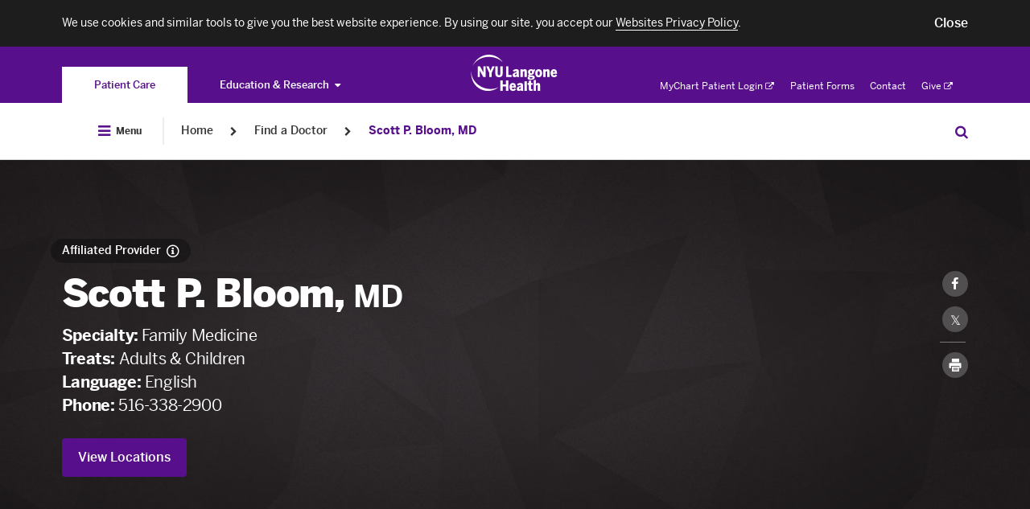

--- FILE ---
content_type: text/html; charset=UTF-8
request_url: https://nyulangone.org/doctors/1457432171/scott-p-bloom
body_size: 232491
content:
<!DOCTYPE html>

	<!--[if IE 8 ]>	<html class="no-js ie8" lang="en"> <![endif]-->
	<!--[if IE 9 ]>	<html class="no-js ie9" lang="en"> <![endif]-->
	<!--[if (gt IE 9)|!(IE)]><!--> <html class="no-js" lang="en"> <!--<![endif]-->

<head>
	<meta charset="utf-8" />
	<meta http-equiv="X-UA-Compatible" content="IE=Edge" >
	<meta name="viewport" content="width=device-width, height=device-height, initial-scale=1"/>
	<meta name="format-detection" content="telephone=no" />

	    
            
<title>Scott P. Bloom, MD | NYU Langone Health</title>

	<meta name="description" content="Meet doctor Scott P. Bloom, MD, Family Medicine Specialist, and learn about conditions treated, training, and research at NYU Langone. Read more." /> <link rel="canonical" href="https://nyulangone.org/doctors/1457432171/scott-p-bloom" />	<meta property="og:title" content="Scott P. Bloom, MD" />	<meta property="og:type" content="profile" />	<meta property="og:description" content="Meet doctor Scott P. Bloom, MD, Family Medicine Specialist, and learn about conditions treated, training, and research at NYU Langone. Read more." />	<meta property="twitter:card" value="summary" />	<meta property="twitter:title" value="Scott P. Bloom, MD" />	<meta property="twitter:description" value="Meet doctor Scott P. Bloom, MD, Family Medicine Specialist, and learn about conditions treated, training, and research at NYU Langone. Read more." />        
        
	
    <link rel="preload" as="font" crossorigin="anonymous"
          href="/bundles/nyulangoneweb/css/fonts/benton/bentonsans-bold.woff"/>
    <link rel="preload" as="font" crossorigin="anonymous"
          href="/bundles/nyulangoneweb/css/fonts/benton/bentonsans-black.woff"/>
    <link rel="preload" as="font" crossorigin="anonymous"
          href="/bundles/nyulangoneweb/css/fonts/benton/bentonsans-medium.woff"/>
    <link rel="preload" as="font" crossorigin="anonymous"
          href="/bundles/nyulangoneweb/css/fonts/benton/bentonsans-regular.woff"/>

		
	<link rel="preload stylesheet" as="style" href="/bundles/nyulangoneweb/css/nyulangone.css?ARTIFACT_VERSION=5.43-build.5966.88611928cb"  media=all />

	<link rel="apple-touch-icon" href="/bundles/nyulangoneweb/images/favicons-plus/apple-touch-icon.png" />
	<link rel="icon" type="image/png" href="/bundles/nyulangoneweb/images/favicons-plus/favicon.png" />


			<script>
			window.NYU = window.NYU || {};
			window.NYU.Brightcove = {"account":"3714047748001","player_id":"r1hh9Z1aM","playlist_player_id":"r1hh9Z1aM","hero_player_id":"r1hh9Z1aM"};
		</script>									<link rel="prefetch" href="//players.brightcove.net/3714047748001/r1hh9Z1aM_default/index.min.js">
																				
	<!--[if IE 8 ]>
	<script src="/bundles/nyulangoneweb/js/assets/ie.js?ARTIFACT_VERSION=5.43-build.5966.88611928cb"></script>
	<![endif]-->
	<script>
		window.NYU = window.NYU || {};
		window.NYU.SharedConfig = {"FeatureFlags":{"ai_assistant_homepage_cta":true,"integrated_search":false,"pfs_2797_validate_pediatric_patients":true,"patient_auth_vuc":true,"patient_auth":true,"pfs_3698_doctor_publications_page":false,"virtual_urgent_care":true,"vuc_self_pay_option":true,"pfs_4444_pdh_image_url":true,"os_689_subscriber_info":true,"os_822_redirect_session":false,"os_771_send_pdx_analitics_phase2_data":true,"os_913_return_patient":true,"os_934_ignore_mychart_recaptcha":false,"pfs_5881_pcc_fad_treatment_filter":false,"pfs_5899_pcc_fad_language_gender_filters":false,"os_933_add_patient_coverage_during_scheduling":true,"os_933_enable_validation_form":false,"os_955_universal_link":true,"pfs_7357_empty_comdition_subpages_handling":false,"pfs_7893_switch_min_length_provider_search_autocomplete_to_two":false,"pfs_7911_use_gsearch_on_two_different_requests":false,"pfs_7972_scalable_font_size":false,"pfs_8183_wait_time_redesign":false,"pfs_8883_location_sub_page_redesign":true,"pfs_8917_specify_host_name_for_images":false,"pfs_9398_hero_use_primary_phone":true,"pfs_9440_update_credentials":true,"pfs_9617_hero_cta":true,"pfs_9639_external_arrow_alert_banner":false,"pfs_10725_ED_waittime_widget":false,"pfs_10146_video_visit_flag":true,"pfs_10180_automate_sitemap_updates_main":true,"pfs_10180_automate_sitemap_updates_conditions":true,"pfs_10180_automate_sitemap_updates_locations":true,"pfs_10180_automate_sitemap_updates_doctors":true,"pfs_10302_location_specific_alerts":true,"pfs_10341_clickable_telephone_numbers":false,"pfs_10364_ab_testing_framework":true,"pfs_10422_ab_testing_framework_collection_of_metrics":true,"pfs_10451_ab_testing_update_cookie_test_id":true,"pfs_10413_rusk_schedule_widget":false,"pfs_10531_incorrect_src_sizes":false,"pfs_10360_finalize_auto_downsize_capability_with_calc":false,"ppw_1292_update_condition_doctors_page":true,"ppw_1346_pcc_location_directory":true,"ppw_1382_analytics_location_directory":true,"ppw_2633_analytics_segment":true,"ppw_1988_disable_fertility_center_form":true,"ppw_2222_pulse_survey":true,"ppw_2284_accessiBe":true,"ppw_2471_update_profile_insurances_section":true,"ppw_2482_care_services_sitemap":true,"ppw_2866_add_video_visit_link":true,"ppw_2836_care_services_landing_page":true,"ppw_2951_care_services_virtid_to_nodeid":true,"ppw_3548_vuc_link_in_emergency_locations":true,"ppw_3633_scroll_to_top_onload":false,"ppw_1783_location_ct_fix":true,"ppw_1914_pcc_request_appointment_redirect":false,"ppw_3609_care_on_demand_insurances":true,"pfs_10480_href_tel_tag_for_all_phone":true,"os_826_nav_bar_esi":false,"bypass_fad_oauth":false,"PFS_6625_scroll_feature_landing_webview":false,"PFS_6969_login_modal_in_FAD_results_page":true,"app_bridge":false,"pfs_7823_mychart_web_integration":false,"pfs_7922_mychart_fad_integration":false,"fdr_3_remove_search_dropdown_category_labels":true,"fdr_180_remove_dropdown_delay":true,"FDR_257_fad_dropdown_new_styles":true,"fdr_17_remove_spinner_and_noresults":true,"fdr_179_specialty_lowercase":true,"fdr_1008_analytics_for_webviews":true,"fdr_1143_turn_off_login_modal":true,"fdr_1240_spec_cond_treat_default_location":true,"fdr_1722_radiology_callout_app":true,"fad_mobile_refactor":true,"fdr_2584_webpack_split_code":true,"fdr_3179_scheduling_funnel":true,"fdr_3964_update_link_to_radiology_request_form":true,"fdr_5887_remove_back_button_webview":true,"fdr_5677_new_visit_types_for_fhc_providers":false,"fdr_6164_serve_locations_in_patient_access":true,"pfs_5569_remove_analytics_brightcove_links":true,"fdr_955_find_similar_doctors":true,"fdr_1265_oauth_python_findadoc":true,"fdr_2859_video_visit_banner_on_profile_page":true,"fdr_3119_profile_locations":true,"fdr_7610_funnel_for_unavailable_doctors":false,"ppw_1978_provider_schedulable":false,"fdr_3113_dont_show_vv_banner":true,"os_1026_remove_modal_from_vuc_flow":true,"os_1223_help_patients_check_in_appointments":true,"os_1253_validate_rte_insurance":true,"os_454_submit_appointment_as_guest":true,"os_1290_discretely_document_location":true,"os_1356_modal_for_pediatrics":true,"fdr_733_minimum_age":true,"fdr_877_confirm_elegibility_copy":true,"fdr_2831_vuc_invalid_insurance_appointment_block":true,"fdr_2900_vuc_insurance_modal":true,"fdr_4187_vuc_attestation_covid_question":true},"Config":{"redirect_faculty_pattern":"https:\/\/med.nyu.edu\/faculty\/%s","live_chat_widget":{"pcc":{"buttonId":"57336000000LG52","orgId":"00D36000000rTw1","deploymentId":"57236000000LF7b","scriptSubdomain":"c.la4-c1-was","initSubdomain":"d.la4-c1-was"},"hch":{"buttonId":"57336000000LG53","orgId":"00D36000000rTw1","deploymentId":"57236000000LF7b","scriptSubdomain":"c.la4-c1-was","initSubdomain":"d.la4-c1-was"},"pcs":{"buttonId":"57336000000LG53","orgId":"00D36000000rTw1","deploymentId":"57236000000LF7b","scriptSubdomain":"c.la4-c1-was","initSubdomain":"d.la4-c1-was"}}}};
		window.NYU.RuntimeConfig = { 'isMyChartApp': false };

		
					window.nyuuninav = window.nyuuninav || {};
			window.nyuuninav.header = window.nyuuninav.header || {};
			window.nyuuninav.breadcrumbs = [{"title":"Home","link":"\/"},{"title":"Find a Doctor","link":"\/doctors"},{"title":"Scott P. Bloom, MD","link":"\/doctors\/1457432171\/scott-p-bloom"}];
			</script>
<script type="application/ld+json">
	{
    "@context": "http://schema.org",
    "@type": "BreadcrumbList",
    "itemListElement": [
        {
            "@type": "ListItem",
            "position": 1,
            "item": {
                "@id": "https://nyulangone.org/doctors",
                "name": "Find a Doctor"
            }
        },
        {
            "@type": "ListItem",
            "position": 2,
            "item": {
                "@id": "https://nyulangone.org/doctors/1457432171/scott-p-bloom",
                "name": "Scott P. Bloom, MD"
            }
        }
    ]
}
</script>

	<script src="/bundles/nyulangoneweb/js/assets/NYU_core_feature.js?ARTIFACT_VERSION=5.43-build.5966.88611928cb"  defer=defer></script>


							<link rel="stylesheet" href="/s3-nav/v1/org/latest/org/privacy_banner/index.css"/>
					<link rel="stylesheet" href="/s3-nav/v1/org/latest/org/header/index.css"/>
					<link rel="stylesheet" href="/s3-nav/v1/org/latest/org/footer/index.css"/>
				

	<script src="https://cdn.jsdelivr.net/npm/validatorjs@3.22.1/dist/validator.min.js"></script>
	<script>
            // Create an alias for Validatorjs
		window.ValidatorJS = window.Validator;
	</script>
        <script src="/v2/nyulh_t.js?ARTIFACT_VERSION=5.43-build.5966.88611928cb"></script>
	<script src="/bundles/nyulangoneweb/js/assets/NYU_web_segment.js?ARTIFACT_VERSION=5.43-build.5966.88611928cb"></script>
    <script src="/v2/nyulh_t_shared.js?ARTIFACT_VERSION=5.43-build.5966.88611928cb"></script>

</head>


<body class="
		body-with-global-navigation
">
									<script>
				window.nyuuninav = window.nyuuninav || {};
				window.nyuuninav.header = window.nyuuninav.header || {};
				window.nyuuninav.header.activeItem ='nyulmc.navigation.section.doctors';
			</script>

						<div id="privacy-banner" class="nyuuninav--privacy-banner nyuuninav--privacy-banner--hide ">
    <div class="nyuuninav--privacy-banner__container">
        <ul class="nyuuninav--privacy-banner__list">
            <li class="nyuuninav--privacy-banner__list-item">
                <div class="nyuuninav--privacy-banner__text">
                    <p class="nyuuninav--privacy-banner__text-item">
                        We use cookies and similar tools to give you the best website experience. By using our site, you accept our
                                                    <a href="https://nyulangone.org/policies-disclaimers/websites-privacy-policy"
                               class="nyuuninav--privacy-banner__text-link"
                               data-linkname="global:privacy_banner:websites_privacy_policy">
                                <span>Websites Privacy Policy</span></a>.
                                            </p>
                </div>
            </li>
            <li class="nyuuninav--privacy-banner__list-item">
                <div class="nyuuninav--privacy-banner__accept-container">
                    <button role="button" class="nyuuninav--privacy-banner__accept-button" data-linkname="global:privacy_banner:accept">
                        <span class="nyuuninav--privacy-banner__accept-button-text">Close</span>
                        </button>
                </div>
            </li>
        </ul>
    </div>
</div>
			

									<div class="nyuuninav--a11y-help-phone__wrapper">
    <a href="tel:855-698-9991" 
       class="nyuuninav--a11y-help-phone nyuuninav--visually-hidden nyuuninav--visually-hidden--focusable"
       aria-label="If you need help accessing our website, click this link to call 8 5 5 6 9 8 9 9 9 1"
       aria-live="polite">
        <span class="nyuuninav--a11y-help-phone__text">If you need help accessing our website, call 855-698-9991</span>
    </a>
</div>
<div id="skiplinkContainer" class="nyuuninav--userway-panel__wrapper" role="alert">
    <div id="skiplinkUserwayLoading" role="button" tabindex="0" aria-disabled="true"
       class="nyuuninav--userway-panel nyuuninav--userway-panel--loading nyuuninav--visually-hidden nyuuninav--visually-hidden--focusable"
       aria-live="polite">
        <span class="nyuuninav--userway-panel__text" style="border: none !important">Open accessibility Menu. Please wait while loading the accessibility menu.</span>
    </div>
    <button id="skiplinkUserwayOpen" style="visibility:hidden"
       class="nyuuninav--userway-panel nyuuninav--userway-panel--pass nyuuninav--visually-hidden nyuuninav--visually-hidden--focusable"
       aria-live="polite">
        <span class="nyuuninav--userway-panel__text" style="border: none !important">Open Accessibility Menu</span>
    </button>
    <a href="tel:855-698-9991" style="visibility:hidden"
       class="nyuuninav--userway-panel nyuuninav--userway-panel--fail nyuuninav--visually-hidden nyuuninav--visually-hidden--focusable"
       aria-live="polite">
        <span class="nyuuninav--userway-panel__text" style="border: none !important">Accessibility Menu not currently available on this page. If you need help, call <span style="whitespace:no-wrap">855-698-9991</span></span>
    </p>
</div>


<div class="nyuuninav--skip-to-main-content__wrapper">
    <a href="#main-content"
       class="nyuuninav--skip-to-main-content nyuuninav--visually-hidden nyuuninav--visually-hidden--focusable"
       aria-hidden="true"
       aria-live="polite">
        <span class="nyuuninav--skip-to-main-content__text">Skip to main content</span>
    </a>
</div>
<header class="nyuuninav--header__wrapper" role="banner" notranslate>
    <div id="nyuuninav--header" class="nyuuninav--header nyuuninav--header--sticky">
                    <span aria-hidden="true" class="nyuuninav--font-preload"></span>
                        <div class="nyuuninav--navigation nyuuninav--navigation-org">
            <div class="nyuuninav--universal-nav">
    <div class="nyuuninav--universal-nav__container">
                    <nav id="nyuuninav--global-toggle-nav" class="nyuuninav--global-toggle-nav nyuuninav--global-toggle-nav--gray"
     aria-label="NYU Langone Health sites">
                                                <div class="nyuuninav--global-toggle-nav__wrapper nyuuninav--global-toggle-nav__wrapper--active">
                                    <a href="/" class="nyuuninav--global-toggle-nav__item nyuuninav--global-toggle-nav__item--active"
                       aria-label="You are on the Patient Care site"
                            data-linkname="header:global:to_patient_care">
                        <span class="nyuuninav--global-nav-link nyuuninav--global-nav-link--active" aria-hidden="true">
                            Patient Care
                        </span>
                    </a>
                            </div>
                                            <div class="nyuuninav--global-toggle-nav__wrapper nyuuninav--global-toggle-nav__wrapper--has-dropdown">
                                    <button class="nyuuninav--global-nav-link nyuuninav--global-toggle-nav__item"
                            aria-label="Education &amp; Research"
                            aria-haspopup="true"
                            aria-expanded="false">Education &amp; Research<i class="nyuuninav--global-nav-icon"></i>
                    </button>
                    <ul class="nyuuninav--global-toggle-nav__links-wrapper">
                                                    <li class="nyuuninav--global-nav-expanded-item">
                                <a href="https://med.nyu.edu"
                                   class="nyuuninav--global-nav-expanded-item__link"
                                   aria-label="Switch to the NYU Grossman School of Medicine site"
                                        data-linkname="header:global:education_research:to_med">NYU Grossman School of Medicine</a>
                            </li>
                                                    <li class="nyuuninav--global-nav-expanded-item">
                                <a href="https://medli.nyu.edu"
                                   class="nyuuninav--global-nav-expanded-item__link"
                                   aria-label="Switch to the NYU Grossman Long Island School of Medicine site"
                                        data-linkname="header:global:education_research:to_med_li">NYU Grossman Long Island School of Medicine</a>
                            </li>
                                            </ul>
                            </div>
            </nav>
            <div class="nyuuninav--universal-nav__wrapper">
                <div class="nyuuninav--logo nyuuninav--logo--header">
                    <a class="nyuuninav--logo__image-link nyuuninav--logo__image-link--header"
                       href="/"
                       aria-label="Patient Care at NYU Langone Health - Link to home page">
                        <img class="nyuuninav--logo__image nyuuninav--logo__image--header"
                             src="[data-uri]"
                             alt="Patient Care at NYU Langone Health"
                                data-linkname="header:global:logo"/>
                    </a>
                </div>
            </div>
            <nav id="nyuuninav--universal-utility-nav" class="nyuuninav--universal-utility-nav" aria-label="Utility Menu">
            <ul class="nyuuninav--utility-nav__wrapper">
                            <li class="nyuuninav--utility-nav-item nyuuninav--utility-nav-item--external">
                    <a class="nyuuninav--utility-nav-item__link" href="https://nyulangone.app/mZtyRaRMVIb"
                         target = "_blank"
                        rel="noopener noreferrer"
                        data-linkname="header:global:my_chart">
                        MyChart Patient Login<i class="nyuuninav--utility-nav-item__link-external-icon"></i>
                            <span class="nyuuninav--visually-hidden">. Opens in a new tab</span></a>
                </li>
                            <li class="nyuuninav--utility-nav-item">
                    <a class="nyuuninav--utility-nav-item__link" href="/patient-forms"
                        
                        
                        data-linkname="header:global:patient_forms">
                        Patient Forms</a>
                </li>
                            <li class="nyuuninav--utility-nav-item">
                    <a class="nyuuninav--utility-nav-item__link" href="/contact-us"
                        
                        
                        data-linkname="header:global:contact">
                        Contact</a>
                </li>
                            <li class="nyuuninav--utility-nav-item nyuuninav--utility-nav-item--external">
                    <a class="nyuuninav--utility-nav-item__link" href="https://give.nyulangone.org/"
                         target = "_blank"
                        rel="noopener noreferrer"
                        data-linkname="header:global:give">
                        Give<i class="nyuuninav--utility-nav-item__link-external-icon"></i>
                            <span class="nyuuninav--visually-hidden">. Opens in a new tab</span></a>
                </li>
                    </ul>
    
</nav>
            </div>
</div>
<div class="nyuuninav--universal-nav nyuuninav--universal-nav--mobile">
    <div class="nyuuninav--universal-nav__container">
                    <nav id="nyuuninav--global-toggle-nav-mobile" class="nyuuninav--global-toggle-nav nyuuninav--global-toggle-nav--gray"
     aria-label="NYU Langone Health sites">
                                                                                                                                                                                                                                                                                                                                                                                
        <div class="nyuuninav--global-toggle-nav-mobile__container">
            <div class="nyuuninav--global-toggle-nav-mobile__button-wrapper">
                <span class="nyuuninav--global-toggle-nav-mobile-expanded-menu-title">
                    Patient Care
                </span>
                <button class="nyuuninav--global-toggle-nav-mobile-button-without-title"
                        aria-expanded="false"
                        aria-haspopup="true"
                        aria-label="Patient Care">
                    <i class="nyuuninav--global-toggle-nav-mobile-button-without-title__icon"></i>
                </button>
                <button class="nyuuninav--global-toggle-nav-mobile-button-with-title"
                        aria-expanded="true"
                        aria-haspopup="true"
                        aria-label="Patient Care">
                    Patient Care
                    <i class="nyuuninav--global-toggle-nav-mobile-button-with-title__icon"></i>
                </button>
            </div>
        </div>
        <div class="nyuuninav--global-toggle-nav-mobile__wrapper">
            <div class="nyuuninav--global-toggle-nav-mobile__title-wrapper">
                <div class="nyuuninav--global-toggle-nav-mobile__title-container">
                    <p class="nyuuninav--global-toggle-nav-mobile__title">
                        Explore NYU Langone Health
                    </p>
                </div>
            </div>
            <div class="nyuuninav--global-toggle-nav-mobile__list-container">
                <ul class="nyuuninav--global-toggle-nav-mobile__list">
                                            <li class="nyuuninav--global-toggle-nav-mobile__item">
                            <a class="nyuuninav--global-toggle-nav-mobile__link nyuuninav--global-toggle-nav-mobile__link--active"
                               href="/"
                               aria-label="Patient Care"
                               data-linkname="header:global:to_patient_care">
                                Patient Care
                            </a>
                        </li>
                                            <li class="nyuuninav--global-toggle-nav-mobile__item">
                            <a class="nyuuninav--global-toggle-nav-mobile__link"
                               href="https://med.nyu.edu"
                               aria-label="NYU Grossman School of Medicine"
                               data-linkname="header:global:education_research:to_med">
                                NYU Grossman School of Medicine
                            </a>
                        </li>
                                            <li class="nyuuninav--global-toggle-nav-mobile__item">
                            <a class="nyuuninav--global-toggle-nav-mobile__link"
                               href="https://medli.nyu.edu"
                               aria-label="NYU Grossman Long Island School of Medicine"
                               data-linkname="header:global:education_research:to_med_li">
                                NYU Grossman Long Island School of Medicine
                            </a>
                        </li>
                                    </ul>
            </div>
        </div>
    </nav>
                <div class="nyuuninav--universal-nav__wrapper">
                        <div class="nyuuninav--universal-nav__menu-container">
                <button id="nyuuninav--universal-nav__menu" class="nyuuninav--universal-nav__menu"
                        aria-label="Open Menu"
                        aria-expanded="false"
                        data-linkname="header:global:open"
                        data-js-analytics-expanded="header:global:close">
                    <span class="nyuuninav--visually-hidden">Open Menu</span>
                </button>
            </div>
            <div class="nyuuninav--logo nyuuninav--logo--header">
                <a class="nyuuninav--logo__image-link nyuuninav--logo__image-link--header"
                   href="/"
                   aria-label="Patient Care at NYU Langone Health - Link to home page">
                    <img class="nyuuninav--logo__image nyuuninav--logo__image--header"
                         src="[data-uri]"
                         alt="Patient Care at NYU Langone Health - logo"
                         data-linkname="header:global:logo"/>
                </a>
            </div>
                        <button id="nyuuninav--universal-nav__search" class="nyuuninav--universal-nav__search"
                    aria-expanded="false"
                    aria-label="Search Patient Care"
                    data-linkname="header:global:search:start">
                <span class="nyuuninav--visually-hidden">Search Education & Research</span>
            </button>
                                    <span class="nyuuninav--universal-nav__search-indicator"></span>
        </div>
                <div id="nyuuninav--back-menu" class="nyuuninav--back-menu">
            <div class="nyuuninav--back-menu__container">
                <button id="nyuuninav--back-menu__button" class="nyuuninav--back-menu__button" aria-label="Back">
                    <span class="nyuuninav--back-menu__link" aria-hidden="true">
                        Back
                    </span>
                </button>
            </div>
        </div>
            </div>
</div>
                            <div class="nyuuninav--bottom-breadcrumbs"></div>
                        <div class="nyuuninav--bottom-navigation">
                <div class="nyuuninav--global-nav">
    <div class="nyuuninav--global-nav__container">
                                        <nav aria-label="Breadcrumb" class="nyuuninav--breadcrumbs">
                            <div class="nyuuninav--breadcrumbs__menu-container">
                                <button id="nyuuninav--breadcrumbs__menu" class="nyuuninav--breadcrumbs__menu"
                                        aria-label="Open Menu"
                                        aria-expanded="false"
                                        data-linkname="header:global:open"
                                        data-js-analytics-expanded="header:global:close">
                                    <i class="nyuuninav--breadcrumbs__menu-icon"></i>
                                    <span class="nyuuninav--breadcrumbs__menu-copy">
                                        Menu
                                    </span>
                                    <span class="nyuuninav--visually-hidden">Open Menu</span>
                                </button>
                            </div>
                            <div class="nyuuninav--breadcrumbs__divider"></div>
                        </nav>
                                                    <div class="nyuuninav--breadcrumbs__overlay">
                            <div class="nyuuninav--breadcrumbs__background"></div>
                            <div class="nyuuninav--breadcrumbs__modal-wrapper">
                                <div class="nyuuninav--modal-breadcrumbs-menu nyuuninav--modal-breadcrumbs-menu--default">
                                    <div class="nyuuninav--modal-breadcrumbs-menu__hamburger-container">
                                        <button id="nyuuninav--modal-breadcrumbs-menu__hamburger" class="nyuuninav--modal-breadcrumbs-menu__hamburger"
                                                aria-label="Close Menu"
                                                aria-expanded="true"
                                                data-linkname="header:global:open"
                                                data-js-analytics-expanded="header:global:close">
                                            <i class="nyuuninav--modal-breadcrumbs-menu__icon"></i>
                                            <span class="nyuuninav--modal-breadcrumbs-menu__copy">
                                            Close
                                        </span>
                                            <span class="nyuuninav--visually-hidden">Close Menu</span>
                                        </button>
                                    </div>
                                    <div class="nyuuninav--primary-nav-breadcrumbs nyuuninav--primary-nav-breadcrumbs--show">
                                                    <ul id="nyuuninav--primary-nav" class="nyuuninav--primary-nav"
    role="menubar" aria-label="Primary Menu">
                        <li class="nyuuninav--primary-nav-item" data-section="nyulmc.navigation.section.doctors">
                <div class="nyuuninav--primary-nav-item__link-wrapper">
                    <a href="/doctors" class="nyuuninav--primary-nav-item__link"
                            data-linkname="header:global:doctors">
                        <span class="nyuuninav--primary-nav-item__copy-wrapper">Find a Doctor</span>
                        <span class="nyuuninav--primary-nav-item__active-link-border"></span>
                    </a>
                </div>
            </li>
                                            <li class="nyuuninav--primary-nav-item nyuuninav--primary-nav-item--has-menu" data-section="nyulmc.navigation.section.care_services">
                                <div class="nyuuninav--primary-nav-item__link-wrapper">
                    <a href="/care-services" class="nyuuninav--primary-nav-item__link"
                       data-linkname="header:global:care_services">
                        <span class="nyuuninav--primary-nav-item__copy-wrapper">Care &amp; Services</span>
                        <span class="nyuuninav--primary-nav-item__active-link-border"></span>
                    </a>
                    <button class="nyuuninav--primary-nav-item__link-dropdown-button"
                            aria-label="Care &amp; Services"
                            aria-haspopup="true" aria-expanded="false"
                            id="Care---Services-megamenu-button"
                            aria-controls="Care &amp; Services-megamenu">
                        <i class="nyuuninav--primary-nav-item__link-dropdown-icon" aria-hidden="true"></i>
                        <span class="nyuuninav--visually-hidden">Care &amp; Services</span>
                    </button>
                </div>
                                                <div class="nyuuninav--primary-nav-item__mega-menu"
                     id="Care---Services-megamenu"
                     >
                    <div class="nyuuninav--primary-nav-item__container">
                                                    <div class="nyuuninav--primary-nav-item__wrapper">
    <div class="nyuuninav--mega-menu-item nyuuninav--mega-menu-item--teaser">
        <div class="nyuuninav--mega-menu-item__wrapper nyuuninav--mega-menu-item__wrapper--first">
            <h3 class="nyuuninav--mega-menu-item__teaser-title">
                Care &amp; Services
            </h3>
            <p class="nyuuninav--mega-menu-item__teaser-copy">
                We offer the highest quality of care and expertise in all specialty care areas.
            </p>
            <a role="menuitem" class="nyuuninav--mega-menu-item__teaser-link" href="/care-services"
                rel="nofollow"
                data-linkname="header:global:care_services:explore_all">Explore Our Services<i class="nyuuninav--mega-menu-item__teaser-link-icon"></i></a>

        </div>
    </div>
            <div class="nyuuninav--mega-menu-item__tablet-wrapper">
                <div id="mega-menu__SpecialtyCare" class="nyuuninav--mega-menu-item nyuuninav--mega-menu-item--single ">
                                                            <div class="nyuuninav--mega-menu-item__wrapper">
            <div class="nyuuninav--mega-menu-item__title">
                        <span class="nyuuninav--mega-menu-item__title-label">
                            Specialty Care
                        </span>
                    </div><div class="nyuuninav--mega-menu-item__list">
                                                                    <div class="nyuuninav--mega-menu-item__column"><div class="nyuuninav--mega-menu-item__link-wrapper"><a role="menuitem" class="nyuuninav--mega-menu-item__link" href="/care-services/brain-spine-care"
                                            
                                            
                                            
                                            data-linkname="header:global:care_services:specialty_care:brain_spine_care">
                                            Brain &amp; Spine Care</a>
                                    </div><div class="nyuuninav--mega-menu-item__link-wrapper"><a role="menuitem" class="nyuuninav--mega-menu-item__link" href="/care-services/cancer-care"
                                            
                                            
                                            
                                            data-linkname="header:global:care_services:specialty_care:cancer-care">
                                            Cancer Care</a>
                                    </div><div class="nyuuninav--mega-menu-item__link-wrapper"><a role="menuitem" class="nyuuninav--mega-menu-item__link" href="/care-services/nyu-langone-heart"
                                            
                                            
                                            
                                            data-linkname="header:global:care_services:specialty_care:heart">
                                            NYU Langone Heart</a>
                                    </div><div class="nyuuninav--mega-menu-item__link-wrapper"><a role="menuitem" class="nyuuninav--mega-menu-item__link" href="/care-services/nyu-langone-orthopedics"
                                            
                                            
                                            
                                            data-linkname="header:global:care_services:specialty_care:orthopedicc_surgery">
                                            NYU Langone Orthopedics</a>
                                    </div><div class="nyuuninav--mega-menu-item__link-wrapper"><a role="menuitem" class="nyuuninav--mega-menu-item__link" href="/locations/hassenfeld-childrens-hospital"
                                            
                                            
                                            
                                            data-linkname="header:global:care_services:specialty_care:pediatrics">
                                            Pediatrics &amp; Hassenfeld Children&#039;s Hospital</a>
                                    </div><div class="nyuuninav--mega-menu-item__link-wrapper"><a role="menuitem" class="nyuuninav--mega-menu-item__link" href="/care-services/primary-care-services"
                                            
                                            
                                            
                                            data-linkname="header:global:care_services:specialty_care:primary_care">
                                            Primary Care</a>
                                    </div><div class="nyuuninav--mega-menu-item__link-wrapper"><a role="menuitem" class="nyuuninav--mega-menu-item__link" href="/care-services/womens-health"
                                            
                                            
                                            
                                            data-linkname="header:global:care_services:specialty_care:obstectrics_gynecology">
                                            Women&#039;s Health</a>
                                    </div><div class="nyuuninav--mega-menu-item__link-wrapper">
                                    <a role="menuitem" class="nyuuninav--mega-menu-item__teaser-link" href="/care-services"
                                        rel="nofollow"
                                        data-linkname="header:global:care_services:specialty_care:view_all">View All Services<i class="nyuuninav--mega-menu-item__teaser-link-icon"></i></a>
                                </div></div>
                                                            </div>
                                                                                                                                                                                                                                                                                                                                                                                                                                                                            <div class="nyuuninav--mega-menu-item__additional-list">
                                                                    <div class="nyuuninav--mega-menu-item__column"><div class="nyuuninav--mega-menu-item__link-wrapper"><a role="menuitem" class="nyuuninav--mega-menu-item__link" href="/care-services/brain-spine-care"
                                            
                                            
                                            
                                            data-linkname="header:global:care_services:specialty_care:brain_spine_care">
                                            Brain &amp; Spine Care</a>
                                    </div><div class="nyuuninav--mega-menu-item__link-wrapper"><a role="menuitem" class="nyuuninav--mega-menu-item__link" href="/care-services/cancer-care"
                                            
                                            
                                            
                                            data-linkname="header:global:care_services:specialty_care:cancer-care">
                                            Cancer Care</a>
                                    </div><div class="nyuuninav--mega-menu-item__link-wrapper"><a role="menuitem" class="nyuuninav--mega-menu-item__link" href="/care-services/nyu-langone-heart"
                                            
                                            
                                            
                                            data-linkname="header:global:care_services:specialty_care:heart">
                                            NYU Langone Heart</a>
                                    </div><div class="nyuuninav--mega-menu-item__link-wrapper"><a role="menuitem" class="nyuuninav--mega-menu-item__link" href="/care-services/nyu-langone-orthopedics"
                                            
                                            
                                            
                                            data-linkname="header:global:care_services:specialty_care:orthopedicc_surgery">
                                            NYU Langone Orthopedics</a>
                                    </div><div class="nyuuninav--mega-menu-item__link-wrapper"><a role="menuitem" class="nyuuninav--mega-menu-item__link" href="/locations/hassenfeld-childrens-hospital"
                                            
                                            
                                            
                                            data-linkname="header:global:care_services:specialty_care:pediatrics">
                                            Pediatrics &amp; Hassenfeld Children&#039;s Hospital</a>
                                    </div><div class="nyuuninav--mega-menu-item__link-wrapper"><a role="menuitem" class="nyuuninav--mega-menu-item__link" href="/care-services/primary-care-services"
                                            
                                            
                                            
                                            data-linkname="header:global:care_services:specialty_care:primary_care">
                                            Primary Care</a>
                                    </div><div class="nyuuninav--mega-menu-item__link-wrapper"><a role="menuitem" class="nyuuninav--mega-menu-item__link" href="/care-services/womens-health"
                                            
                                            
                                            
                                            data-linkname="header:global:care_services:specialty_care:obstectrics_gynecology">
                                            Women&#039;s Health</a>
                                    </div><div class="nyuuninav--mega-menu-item__link-wrapper">
                                    <a role="menuitem" class="nyuuninav--mega-menu-item__teaser-link" href="/care-services"
                                        rel="nofollow"
                                        data-linkname="header:global:care_services:specialty_care:view_all">View All Services<i class="nyuuninav--mega-menu-item__teaser-link-icon"></i></a>
                                </div></div>
                        
                                    </div>
            </div>
    </div>
        <div id="mega-menu__Same-DayCare" class="nyuuninav--mega-menu-item nyuuninav--mega-menu-item--single ">
                                                            <div class="nyuuninav--mega-menu-item__wrapper">
            <div class="nyuuninav--mega-menu-item__title">
                        <span class="nyuuninav--mega-menu-item__title-label">
                            Same-Day Care
                        </span>
                    </div><div class="nyuuninav--mega-menu-item__list">
                                                                    <div class="nyuuninav--mega-menu-item__column"><div class="nyuuninav--mega-menu-item__link-wrapper"><a role="menuitem" class="nyuuninav--mega-menu-item__link" href="/care-services/care-on-demand"
                                            
                                            
                                            
                                            data-linkname="header:global:care_services:urgent_and_emergency_care:care_on_demand">
                                            Care on Demand</a>
                                    </div><div class="nyuuninav--mega-menu-item__link-wrapper"><a role="menuitem" class="nyuuninav--mega-menu-item__link" href="/care-services/emergency-care"
                                            
                                            
                                            
                                            data-linkname="header:global:care_services:urgent_and_emergency_care:emergency_care">
                                            Emergency Care</a>
                                    </div><div class="nyuuninav--mega-menu-item__link-wrapper"><a role="menuitem" class="nyuuninav--mega-menu-item__link" href="/care-services/urgent-care"
                                            
                                            
                                            
                                            data-linkname="header:global:care_services:urgent_and_emergency_care:urgent_care">
                                            Urgent Care</a>
                                    </div><div class="nyuuninav--mega-menu-item__link-wrapper"><a role="menuitem" class="nyuuninav--mega-menu-item__link" href="/locations/virtual-urgent-care"
                                            
                                            
                                            
                                            data-linkname="header:global:care_services:urgent_and_emergency_care:virtual_urgent_care">
                                            Virtual Urgent Care</a>
                                    </div></div>
                                                            </div>
                                                                                                                                                                                                                                                                                                                                        <div class="nyuuninav--mega-menu-item__additional-list">
                                                                    <div class="nyuuninav--mega-menu-item__column"><div class="nyuuninav--mega-menu-item__link-wrapper"><a role="menuitem" class="nyuuninav--mega-menu-item__link" href="/care-services/care-on-demand"
                                            
                                            
                                            
                                            data-linkname="header:global:care_services:urgent_and_emergency_care:care_on_demand">
                                            Care on Demand</a>
                                    </div><div class="nyuuninav--mega-menu-item__link-wrapper"><a role="menuitem" class="nyuuninav--mega-menu-item__link" href="/care-services/emergency-care"
                                            
                                            
                                            
                                            data-linkname="header:global:care_services:urgent_and_emergency_care:emergency_care">
                                            Emergency Care</a>
                                    </div><div class="nyuuninav--mega-menu-item__link-wrapper"><a role="menuitem" class="nyuuninav--mega-menu-item__link" href="/care-services/urgent-care"
                                            
                                            
                                            
                                            data-linkname="header:global:care_services:urgent_and_emergency_care:urgent_care">
                                            Urgent Care</a>
                                    </div><div class="nyuuninav--mega-menu-item__link-wrapper"><a role="menuitem" class="nyuuninav--mega-menu-item__link" href="/locations/virtual-urgent-care"
                                            
                                            
                                            
                                            data-linkname="header:global:care_services:urgent_and_emergency_care:virtual_urgent_care">
                                            Virtual Urgent Care</a>
                                    </div></div>
                        
                                    </div>
            </div>
    </div>
        <div id="mega-menu__ImagingServices" class="nyuuninav--mega-menu-item nyuuninav--mega-menu-item--single nyuuninav--mega-menu-item__subteaser">
                                                            <div class="nyuuninav--mega-menu-item__wrapper">
            <div class="nyuuninav--mega-menu-item__title">
                        <span class="nyuuninav--mega-menu-item__title-label">
                            Imaging Services
                        </span>
                    </div><div class="nyuuninav--mega-menu-item__list">
                                                                    <div class="nyuuninav--mega-menu-item__column"><p class=nyuuninav--mega-menu-item__copy>
                                    Our radiology experts offer imaging services from CT and MRI scans to ultrasound and X-ray throughout the New York City area. Learn about our imaging services and how to schedule an appointment.
                            </p><div class="nyuuninav--mega-menu-item__link-wrapper">
                                    <a role="menuitem" class="nyuuninav--mega-menu-item__teaser-link" href="/care-services/imaging-services"
                                        
                                        data-linkname="header:global:care_services:imaging_services:view_all">View Imaging Services<i class="nyuuninav--mega-menu-item__teaser-link-icon"></i></a>
                                </div></div>
                                                            </div>
                                                                                                                                                        <div class="nyuuninav--mega-menu-item__additional-list">
                                                                    <div class="nyuuninav--mega-menu-item__column"><p class=nyuuninav--mega-menu-item__copy>
                                    Our radiology experts offer imaging services from CT and MRI scans to ultrasound and X-ray throughout the New York City area. Learn about our imaging services and how to schedule an appointment.
                            </p><div class="nyuuninav--mega-menu-item__link-wrapper">
                                    <a role="menuitem" class="nyuuninav--mega-menu-item__teaser-link" href="/care-services/imaging-services"
                                        
                                        data-linkname="header:global:care_services:imaging_services:view_all">View Imaging Services<i class="nyuuninav--mega-menu-item__teaser-link-icon"></i></a>
                                </div></div>
                        
                                    </div>
            </div>
    </div>
        <div id="mega-menu__DigitalServices" class="nyuuninav--mega-menu-item nyuuninav--mega-menu-item--single ">
                                                            <div class="nyuuninav--mega-menu-item__wrapper">
            <div class="nyuuninav--mega-menu-item__title">
                        <span class="nyuuninav--mega-menu-item__title-label">
                            Digital Services
                        </span>
                    </div><div class="nyuuninav--mega-menu-item__list">
                                                                    <div class="nyuuninav--mega-menu-item__column"><div class="nyuuninav--mega-menu-item__link-wrapper"><a role="menuitem" class="nyuuninav--mega-menu-item__link" href="https://nyulangone.app/mZtyRaRMVIb"
                                            
                                            
                                            
                                            data-linkname="header:global:care_services:mychart_patient_login">
                                            MyChart Patient Login</a>
                                    </div><div class="nyuuninav--mega-menu-item__link-wrapper"><a role="menuitem" class="nyuuninav--mega-menu-item__link" href="/apps/nyu-langone-health-app?cid=ocp_org_hp_fw_banner_right_vuc&amp;_branch_match_id=933446481085886260&amp;_branch_referrer=H4sIAAAAAAAAA8soKSkottLXz6sszUnMS8%2FPS9VLLCjQy8nMy9bPLXIMLXL1SM%2BMAgBLYe0OJgAAAA%3D%3D"
                                            
                                            
                                            
                                            data-linkname="header:global:care_services:nyu_langone_health_app">
                                            NYU Langone Health App</a>
                                    </div><div class="nyuuninav--mega-menu-item__link-wrapper"><a role="menuitem" class="nyuuninav--mega-menu-item__link" href="/care-services/video-doctor-visits"
                                            
                                            
                                            
                                            data-linkname="header:global:care_services:video_doctor_visits">
                                            Video Doctor Visits</a>
                                    </div></div>
                                                            </div>
                                                                                                                                                                                                                                                                                            <div class="nyuuninav--mega-menu-item__additional-list">
                                                                    <div class="nyuuninav--mega-menu-item__column"><div class="nyuuninav--mega-menu-item__link-wrapper"><a role="menuitem" class="nyuuninav--mega-menu-item__link" href="https://nyulangone.app/mZtyRaRMVIb"
                                            
                                            
                                            
                                            data-linkname="header:global:care_services:mychart_patient_login">
                                            MyChart Patient Login</a>
                                    </div><div class="nyuuninav--mega-menu-item__link-wrapper"><a role="menuitem" class="nyuuninav--mega-menu-item__link" href="/apps/nyu-langone-health-app?cid=ocp_org_hp_fw_banner_right_vuc&amp;_branch_match_id=933446481085886260&amp;_branch_referrer=H4sIAAAAAAAAA8soKSkottLXz6sszUnMS8%2FPS9VLLCjQy8nMy9bPLXIMLXL1SM%2BMAgBLYe0OJgAAAA%3D%3D"
                                            
                                            
                                            
                                            data-linkname="header:global:care_services:nyu_langone_health_app">
                                            NYU Langone Health App</a>
                                    </div><div class="nyuuninav--mega-menu-item__link-wrapper"><a role="menuitem" class="nyuuninav--mega-menu-item__link" href="/care-services/video-doctor-visits"
                                            
                                            
                                            
                                            data-linkname="header:global:care_services:video_doctor_visits">
                                            Video Doctor Visits</a>
                                    </div></div>
                        
                                    </div>
            </div>
    </div>
    </div>
</div>
                                            </div>
                </div>
                            </li>
                                            <li class="nyuuninav--primary-nav-item nyuuninav--primary-nav-item--has-menu" data-section="nyulmc.navigation.section.locations">
                                <div class="nyuuninav--primary-nav-item__link-wrapper">
                    <a href="/locations" class="nyuuninav--primary-nav-item__link"
                       data-linkname="header:global:locations">
                        <span class="nyuuninav--primary-nav-item__copy-wrapper">Locations</span>
                        <span class="nyuuninav--primary-nav-item__active-link-border"></span>
                    </a>
                    <button class="nyuuninav--primary-nav-item__link-dropdown-button"
                            aria-label="Locations"
                            aria-haspopup="true" aria-expanded="false"
                            id="Locations-megamenu-button"
                            aria-controls="Locations-megamenu">
                        <i class="nyuuninav--primary-nav-item__link-dropdown-icon" aria-hidden="true"></i>
                        <span class="nyuuninav--visually-hidden">Locations</span>
                    </button>
                </div>
                                                <div class="nyuuninav--primary-nav-item__mega-menu"
                     id="Locations-megamenu"
                     >
                    <div class="nyuuninav--primary-nav-item__container">
                                                    <div class="nyuuninav--primary-nav-item__wrapper">
    <div class="nyuuninav--mega-menu-item nyuuninav--mega-menu-item--teaser">
        <div class="nyuuninav--mega-menu-item__wrapper nyuuninav--mega-menu-item__wrapper--first">
            <h3 class="nyuuninav--mega-menu-item__teaser-title">
                Locations
            </h3>
            <p class="nyuuninav--mega-menu-item__teaser-copy">
                Find care close to you at our locations throughout the New York City area and in Florida.
            </p>
            <a role="menuitem" class="nyuuninav--mega-menu-item__teaser-link" href="/locations/directory"
                
                data-linkname="header:global:locations:view_all">Find a Location<i class="nyuuninav--mega-menu-item__teaser-link-icon"></i></a>

        </div>
    </div>
            <div class="nyuuninav--mega-menu-item__tablet-wrapper">
                <div id="mega-menu__LocationsbyRegion" class="nyuuninav--mega-menu-item nyuuninav--mega-menu-item--double ">
                                                                                                                                                                                                                                                                                                                                                                                                                                                                                                                                                                                                                                                                                                                                                                            <div class="nyuuninav--mega-menu-item__wrapper">
            <div class="nyuuninav--mega-menu-item__title">
                        <span class="nyuuninav--mega-menu-item__title-label">
                            Locations by Region
                        </span>
                    </div><div class="nyuuninav--mega-menu-item__list">
                                                                    <div class="nyuuninav--mega-menu-item__column"><div class="nyuuninav--mega-menu-item__link-wrapper"><a role="menuitem" class="nyuuninav--mega-menu-item__link" href="/locations/directory/manhattan"
                                            
                                            
                                            
                                            data-linkname="header:global:locations:directory:manhattan">
                                            Manhattan</a>
                                    </div><div class="nyuuninav--mega-menu-item__link-wrapper"><a role="menuitem" class="nyuuninav--mega-menu-item__link" href="/locations/directory/brooklyn"
                                            
                                            
                                            
                                            data-linkname="header:global:locations:directory:brooklyn">
                                            Brooklyn</a>
                                    </div><div class="nyuuninav--mega-menu-item__link-wrapper"><a role="menuitem" class="nyuuninav--mega-menu-item__link" href="/locations/directory/queens"
                                            
                                            
                                            
                                            data-linkname="header:global:locations:directory:queens">
                                            Queens</a>
                                    </div><div class="nyuuninav--mega-menu-item__link-wrapper"><a role="menuitem" class="nyuuninav--mega-menu-item__link" href="/locations/directory/staten-island"
                                            
                                            
                                            
                                            data-linkname="header:global:locations:directory:staten_island">
                                            Staten Island</a>
                                    </div><div class="nyuuninav--mega-menu-item__link-wrapper"><a role="menuitem" class="nyuuninav--mega-menu-item__link" href="/locations/directory/nassau-county"
                                            
                                            
                                            
                                            data-linkname="header:global:locations:directory:nassau_county">
                                            Nassau</a>
                                    </div><div class="nyuuninav--mega-menu-item__link-wrapper"><a role="menuitem" class="nyuuninav--mega-menu-item__link" href="/locations/directory/suffolk-county-east-end"
                                            
                                            
                                            
                                            data-linkname="header:global:locations:directory:suffolk_county_east_end">
                                            Suffolk &amp; East End</a>
                                    </div></div>
                                                                                            <div class="nyuuninav--mega-menu-item__column"><div class="nyuuninav--mega-menu-item__link-wrapper"><a role="menuitem" class="nyuuninav--mega-menu-item__link" href="/locations/directory/westchester-county"
                                            
                                            
                                            
                                            data-linkname="header:global:locations:directory:westchester_county">
                                            Westchester &amp; Hudson Valley</a>
                                    </div><div class="nyuuninav--mega-menu-item__link-wrapper"><a role="menuitem" class="nyuuninav--mega-menu-item__link" href="/locations/directory/connecticut"
                                            
                                            
                                            
                                            data-linkname="header:global:locations:directory:connecticut">
                                            Connecticut</a>
                                    </div><div class="nyuuninav--mega-menu-item__link-wrapper"><a role="menuitem" class="nyuuninav--mega-menu-item__link" href="/locations/directory/new-jersey"
                                            
                                            
                                            
                                            data-linkname="header:global:locations:directory:new_jersey">
                                            New Jersey</a>
                                    </div><div class="nyuuninav--mega-menu-item__link-wrapper"><a role="menuitem" class="nyuuninav--mega-menu-item__link" href="/locations/directory/florida"
                                            
                                            
                                            
                                            data-linkname="header:global:locations:directory:florida">
                                            Florida</a>
                                    </div></div>
                                                            </div>
                                                                                                                                                                                                                                                                                                                                                                                                                                                                                                                                                                                                                <div class="nyuuninav--mega-menu-item__additional-list">
                                                                    <div class="nyuuninav--mega-menu-item__column"><div class="nyuuninav--mega-menu-item__link-wrapper"><a role="menuitem" class="nyuuninav--mega-menu-item__link" href="/locations/directory/manhattan"
                                            
                                            
                                            
                                            data-linkname="header:global:locations:directory:manhattan">
                                            Manhattan</a>
                                    </div><div class="nyuuninav--mega-menu-item__link-wrapper"><a role="menuitem" class="nyuuninav--mega-menu-item__link" href="/locations/directory/brooklyn"
                                            
                                            
                                            
                                            data-linkname="header:global:locations:directory:brooklyn">
                                            Brooklyn</a>
                                    </div><div class="nyuuninav--mega-menu-item__link-wrapper"><a role="menuitem" class="nyuuninav--mega-menu-item__link" href="/locations/directory/queens"
                                            
                                            
                                            
                                            data-linkname="header:global:locations:directory:queens">
                                            Queens</a>
                                    </div><div class="nyuuninav--mega-menu-item__link-wrapper"><a role="menuitem" class="nyuuninav--mega-menu-item__link" href="/locations/directory/staten-island"
                                            
                                            
                                            
                                            data-linkname="header:global:locations:directory:staten_island">
                                            Staten Island</a>
                                    </div><div class="nyuuninav--mega-menu-item__link-wrapper"><a role="menuitem" class="nyuuninav--mega-menu-item__link" href="/locations/directory/nassau-county"
                                            
                                            
                                            
                                            data-linkname="header:global:locations:directory:nassau_county">
                                            Nassau</a>
                                    </div><div class="nyuuninav--mega-menu-item__link-wrapper"><a role="menuitem" class="nyuuninav--mega-menu-item__link" href="/locations/directory/suffolk-county-east-end"
                                            
                                            
                                            
                                            data-linkname="header:global:locations:directory:suffolk_county_east_end">
                                            Suffolk &amp; East End</a>
                                    </div><div class="nyuuninav--mega-menu-item__link-wrapper"><a role="menuitem" class="nyuuninav--mega-menu-item__link" href="/locations/directory/westchester-county"
                                            
                                            
                                            
                                            data-linkname="header:global:locations:directory:westchester_county">
                                            Westchester &amp; Hudson Valley</a>
                                    </div><div class="nyuuninav--mega-menu-item__link-wrapper"><a role="menuitem" class="nyuuninav--mega-menu-item__link" href="/locations/directory/connecticut"
                                            
                                            
                                            
                                            data-linkname="header:global:locations:directory:connecticut">
                                            Connecticut</a>
                                    </div><div class="nyuuninav--mega-menu-item__link-wrapper"><a role="menuitem" class="nyuuninav--mega-menu-item__link" href="/locations/directory/new-jersey"
                                            
                                            
                                            
                                            data-linkname="header:global:locations:directory:new_jersey">
                                            New Jersey</a>
                                    </div><div class="nyuuninav--mega-menu-item__link-wrapper"><a role="menuitem" class="nyuuninav--mega-menu-item__link" href="/locations/directory/florida"
                                            
                                            
                                            
                                            data-linkname="header:global:locations:directory:florida">
                                            Florida</a>
                                    </div></div>
                        
                                    </div>
            </div>
    </div>
        <div id="mega-menu__Hospitals" class="nyuuninav--mega-menu-item nyuuninav--mega-menu-item--double ">
                                                                                                                                                                                                                                                                                                                                                                                                                                                                                                                                                                            <div class="nyuuninav--mega-menu-item__wrapper">
            <div class="nyuuninav--mega-menu-item__title">
                        <span class="nyuuninav--mega-menu-item__title-label">
                            Hospitals
                        </span>
                    </div><div class="nyuuninav--mega-menu-item__list">
                                                                    <div class="nyuuninav--mega-menu-item__column"><div class="nyuuninav--mega-menu-item__link-wrapper"><a role="menuitem" class="nyuuninav--mega-menu-item__link" href="/locations/tisch-hospital"
                                            
                                            
                                            
                                            data-linkname="header:global:locations:hospital_locations:tisch_hospital">
                                            Tisch Hospital</a>
                                    </div><div class="nyuuninav--mega-menu-item__link-wrapper"><a role="menuitem" class="nyuuninav--mega-menu-item__link" href="/locations/kimmel-pavilion"
                                            
                                            
                                            
                                            data-linkname="header:global:locations:hospital_locations:kimmel_pavilion">
                                            Kimmel Pavilion</a>
                                    </div><div class="nyuuninav--mega-menu-item__link-wrapper"><a role="menuitem" class="nyuuninav--mega-menu-item__link" href="/locations/hassenfeld-childrens-hospital"
                                            
                                            
                                            
                                            data-linkname="header:global:locations:hospital_locations:hassenfeld_childrens_hospital">
                                            Hassenfeld Children&#039;s Hospital</a>
                                    </div><div class="nyuuninav--mega-menu-item__link-wrapper"><a role="menuitem" class="nyuuninav--mega-menu-item__link" href="/locations/nyu-langone-orthopedic-hospital"
                                            
                                            
                                            
                                            data-linkname="header:global:locations:hospital_locations:orthopedic_hospital">
                                            NYU Langone Orthopedic Hospital</a>
                                    </div><div class="nyuuninav--mega-menu-item__link-wrapper"><a role="menuitem" class="nyuuninav--mega-menu-item__link" href="/locations/nyu-langone-hospital-brooklyn"
                                            
                                            
                                            
                                            data-linkname="header:global:locations:hospital_locations:brooklyn_hospital">
                                            NYU Langone Hospital—Brooklyn</a>
                                    </div><div class="nyuuninav--mega-menu-item__link-wrapper"><a role="menuitem" class="nyuuninav--mega-menu-item__link" href="/locations/nyu-langone-hospital-long-island"
                                            
                                            
                                            
                                            data-linkname="header:global:locations:hospital_locations:long_island_hospital">
                                            NYU Langone Hospital—Long Island</a>
                                    </div></div>
                                                                                            <div class="nyuuninav--mega-menu-item__column"><div class="nyuuninav--mega-menu-item__link-wrapper"><a role="menuitem" class="nyuuninav--mega-menu-item__link" href="/locations/nyu-langone-hospital-suffolk"
                                            
                                            
                                            
                                            data-linkname="header:global:locations:hospital_locations:suffolk_hospital">
                                            NYU Langone Hospital—Suffolk</a>
                                    </div></div>
                                                            </div>
                                                                                                                                                                                                                                                                                                                                                                                                                                                                            <div class="nyuuninav--mega-menu-item__additional-list">
                                                                    <div class="nyuuninav--mega-menu-item__column"><div class="nyuuninav--mega-menu-item__link-wrapper"><a role="menuitem" class="nyuuninav--mega-menu-item__link" href="/locations/tisch-hospital"
                                            
                                            
                                            
                                            data-linkname="header:global:locations:hospital_locations:tisch_hospital">
                                            Tisch Hospital</a>
                                    </div><div class="nyuuninav--mega-menu-item__link-wrapper"><a role="menuitem" class="nyuuninav--mega-menu-item__link" href="/locations/kimmel-pavilion"
                                            
                                            
                                            
                                            data-linkname="header:global:locations:hospital_locations:kimmel_pavilion">
                                            Kimmel Pavilion</a>
                                    </div><div class="nyuuninav--mega-menu-item__link-wrapper"><a role="menuitem" class="nyuuninav--mega-menu-item__link" href="/locations/hassenfeld-childrens-hospital"
                                            
                                            
                                            
                                            data-linkname="header:global:locations:hospital_locations:hassenfeld_childrens_hospital">
                                            Hassenfeld Children&#039;s Hospital</a>
                                    </div><div class="nyuuninav--mega-menu-item__link-wrapper"><a role="menuitem" class="nyuuninav--mega-menu-item__link" href="/locations/nyu-langone-orthopedic-hospital"
                                            
                                            
                                            
                                            data-linkname="header:global:locations:hospital_locations:orthopedic_hospital">
                                            NYU Langone Orthopedic Hospital</a>
                                    </div><div class="nyuuninav--mega-menu-item__link-wrapper"><a role="menuitem" class="nyuuninav--mega-menu-item__link" href="/locations/nyu-langone-hospital-brooklyn"
                                            
                                            
                                            
                                            data-linkname="header:global:locations:hospital_locations:brooklyn_hospital">
                                            NYU Langone Hospital—Brooklyn</a>
                                    </div><div class="nyuuninav--mega-menu-item__link-wrapper"><a role="menuitem" class="nyuuninav--mega-menu-item__link" href="/locations/nyu-langone-hospital-long-island"
                                            
                                            
                                            
                                            data-linkname="header:global:locations:hospital_locations:long_island_hospital">
                                            NYU Langone Hospital—Long Island</a>
                                    </div><div class="nyuuninav--mega-menu-item__link-wrapper"><a role="menuitem" class="nyuuninav--mega-menu-item__link" href="/locations/nyu-langone-hospital-suffolk"
                                            
                                            
                                            
                                            data-linkname="header:global:locations:hospital_locations:suffolk_hospital">
                                            NYU Langone Hospital—Suffolk</a>
                                    </div></div>
                        
                                    </div>
            </div>
    </div>
    </div>
</div>
                                            </div>
                </div>
                            </li>
                                            <li class="nyuuninav--primary-nav-item nyuuninav--primary-nav-item--has-menu" data-section="nyulmc.navigation.section.conditions">
                                <div class="nyuuninav--primary-nav-item__link-wrapper">
                    <a href="/conditions" class="nyuuninav--primary-nav-item__link"
                       data-linkname="header:global:conditions">
                        <span class="nyuuninav--primary-nav-item__copy-wrapper">Conditions We Treat</span>
                        <span class="nyuuninav--primary-nav-item__active-link-border"></span>
                    </a>
                    <button class="nyuuninav--primary-nav-item__link-dropdown-button"
                            aria-label="Conditions We Treat"
                            aria-haspopup="true" aria-expanded="false"
                            id="Conditions-We-Treat-megamenu-button"
                            aria-controls="Conditions We Treat-megamenu">
                        <i class="nyuuninav--primary-nav-item__link-dropdown-icon" aria-hidden="true"></i>
                        <span class="nyuuninav--visually-hidden">Conditions We Treat</span>
                    </button>
                </div>
                                                <div class="nyuuninav--primary-nav-item__mega-menu"
                     id="Conditions-We-Treat-megamenu"
                     data-js-analytics-backbutton="header:global:conditions:back">
                    <div class="nyuuninav--primary-nav-item__container">
                                                    <div class="nyuuninav--primary-nav-item__wrapper">
    <div class="nyuuninav--mega-menu-item nyuuninav--mega-menu-item--teaser">
        <div class="nyuuninav--mega-menu-item__wrapper nyuuninav--mega-menu-item__wrapper--first">
            <h3 class="nyuuninav--mega-menu-item__teaser-title">
                Conditions We Treat
            </h3>
            <p class="nyuuninav--mega-menu-item__teaser-copy">
                Explore our approach to diagnosing and treating adults and children.
            </p>
            <a role="menuitem" class="nyuuninav--mega-menu-item__teaser-link" href="/conditions"
                rel="nofollow"
                data-linkname="header:global:conditions:view_all_conditions">View All Conditions<i class="nyuuninav--mega-menu-item__teaser-link-icon"></i></a>

        </div>
    </div>
            <div class="nyuuninav--mega-menu-item__tablet-wrapper">
                <div id="mega-menu__CommonCategories" class="nyuuninav--mega-menu-item nyuuninav--mega-menu-item--triple ">
                                                                                                                                                                                                                                                                                                                                                                                                                                                                                                                                                                                                                                                                                                                                                                                                                                                                                                                                                                                                                                                                                                                                                                                                                                                                                                                                                                                                                                                                                                                                                                                                                                                                                                                                                                                                                                                                                                                                                                                                                                                                                                                                                                                                                                                                                                                                                                                                                                                                                                                                                                                                                                                                                                                                                                                                                                                                                                                                                                                                                                                                        <div class="nyuuninav--mega-menu-item__wrapper">
            <div class="nyuuninav--mega-menu-item__title">
                        <span class="nyuuninav--mega-menu-item__title-label">
                            Common Categories
                        </span>
                    </div><div class="nyuuninav--mega-menu-item__list">
                                                                    <div class="nyuuninav--mega-menu-item__column"><div class="nyuuninav--mega-menu-item__link-wrapper"><a role="menuitem" class="nyuuninav--mega-menu-item__link" href="/conditions/areas-of-expertise/airway-breathing-lung"
                                            
                                            
                                            
                                            data-linkname="header:global:conditions:airway_breathing_lung_conditions">
                                            Airway, Breathing &amp; Lung Conditions</a>
                                    </div><div class="nyuuninav--mega-menu-item__link-wrapper"><a role="menuitem" class="nyuuninav--mega-menu-item__link" href="/conditions/areas-of-expertise/bone-joint-muscle"
                                            
                                            
                                            
                                            data-linkname="header:global:conditions:bone_joint_muscle_disorders">
                                            Bone, Joint &amp; Muscle Disorders</a>
                                    </div><div class="nyuuninav--mega-menu-item__link-wrapper"><a role="menuitem" class="nyuuninav--mega-menu-item__link" href="/conditions/areas-of-expertise/brain-nervous-system"
                                            
                                            
                                            
                                            data-linkname="header:global:conditions:brain_nervous_system_disorders">
                                            Brain &amp; Nervous System Disorders</a>
                                    </div><div class="nyuuninav--mega-menu-item__link-wrapper"><a role="menuitem" class="nyuuninav--mega-menu-item__link" href="/conditions/areas-of-expertise/cancers-tumors-blood-disorders"
                                            
                                            
                                            
                                            data-linkname="header:global:conditions:cancers_tumors_blood_disorders">
                                            Cancers, Tumors &amp; Blood Disorders</a>
                                    </div><div class="nyuuninav--mega-menu-item__link-wrapper"><a role="menuitem" class="nyuuninav--mega-menu-item__link" href="/conditions/areas-of-expertise/diabetes-other-endocrine"
                                            
                                            
                                            
                                            data-linkname="header:global:conditions:diabetes_other_endocrine_conditions">
                                            Diabetes &amp; Other Endocrine Conditions</a>
                                    </div><div class="nyuuninav--mega-menu-item__link-wrapper"><a role="menuitem" class="nyuuninav--mega-menu-item__link" href="/conditions/areas-of-expertise/ear-nose-throat-mouth"
                                            
                                            
                                            
                                            data-linkname="header:global:conditions:ear_nose_throat_mouth_conditions">
                                            Ear, Nose, Throat &amp; Mouth Conditions</a>
                                    </div></div>
                                                                                            <div class="nyuuninav--mega-menu-item__column"><div class="nyuuninav--mega-menu-item__link-wrapper"><a role="menuitem" class="nyuuninav--mega-menu-item__link" href="/conditions/areas-of-expertise/eye-conditions"
                                            
                                            
                                            
                                            data-linkname="header:global:conditions:eye_conditions">
                                            Eye Conditions</a>
                                    </div><div class="nyuuninav--mega-menu-item__link-wrapper"><a role="menuitem" class="nyuuninav--mega-menu-item__link" href="/conditions/areas-of-expertise/gastrointestinal-liver"
                                            
                                            
                                            
                                            data-linkname="header:global:conditions:gastrointestinal_liver_conditions">
                                            Gastrointestinal &amp; Liver Conditions</a>
                                    </div><div class="nyuuninav--mega-menu-item__link-wrapper"><a role="menuitem" class="nyuuninav--mega-menu-item__link" href="/conditions/areas-of-expertise/genetic-chromosomal"
                                            
                                            
                                            
                                            data-linkname="header:global:conditions:genetic_chromosomal_disorders">
                                            Genetic &amp; Chromosomal Disorders</a>
                                    </div><div class="nyuuninav--mega-menu-item__link-wrapper"><a role="menuitem" class="nyuuninav--mega-menu-item__link" href="/conditions/areas-of-expertise/heart-vascular"
                                            
                                            
                                            
                                            data-linkname="header:global:conditions:heart_vascular_conditions">
                                            Heart &amp; Vascular Conditions</a>
                                    </div><div class="nyuuninav--mega-menu-item__link-wrapper"><a role="menuitem" class="nyuuninav--mega-menu-item__link" href="/conditions/areas-of-expertise/immune-conditions"
                                            
                                            
                                            
                                            data-linkname="header:global:conditions:immune_system_disorders">
                                            Immune System Disorders</a>
                                    </div><div class="nyuuninav--mega-menu-item__link-wrapper"><a role="menuitem" class="nyuuninav--mega-menu-item__link" href="/conditions/areas-of-expertise/infectious-diseases"
                                            
                                            
                                            
                                            data-linkname="header:global:conditions:infectious_diseases">
                                            Infectious Diseases</a>
                                    </div></div>
                                                                                            <div class="nyuuninav--mega-menu-item__column"><div class="nyuuninav--mega-menu-item__link-wrapper"><a role="menuitem" class="nyuuninav--mega-menu-item__link" href="/conditions/areas-of-expertise/kidney-bladder-urinary"
                                            
                                            
                                            
                                            data-linkname="header:global:conditions:kidney_bladder_urinary_conditions">
                                            Kidney, Bladder &amp; Urinary Conditions</a>
                                    </div><div class="nyuuninav--mega-menu-item__link-wrapper"><a role="menuitem" class="nyuuninav--mega-menu-item__link" href="/conditions/areas-of-expertise/mental-behavioral-health"
                                            
                                            
                                            
                                            data-linkname="header:global:conditions:mental_behavioral_health">
                                            Mental &amp; Behavioral Health</a>
                                    </div><div class="nyuuninav--mega-menu-item__link-wrapper"><a role="menuitem" class="nyuuninav--mega-menu-item__link" href="/conditions/areas-of-expertise/nutrition-weight-management"
                                            
                                            
                                            
                                            data-linkname="header:global:conditions:nutrition_weight_management">
                                            Nutrition &amp; Weight Management</a>
                                    </div><div class="nyuuninav--mega-menu-item__link-wrapper"><a role="menuitem" class="nyuuninav--mega-menu-item__link" href="/conditions/areas-of-expertise/pediatric-conditions"
                                            
                                            
                                            
                                            data-linkname="header:global:conditions:pediatric_conditions">
                                            Pediatric Conditions</a>
                                    </div><div class="nyuuninav--mega-menu-item__link-wrapper"><a role="menuitem" class="nyuuninav--mega-menu-item__link" href="/conditions/areas-of-expertise/reproductive-sexual-health"
                                            
                                            
                                            
                                            data-linkname="header:global:conditions:reproductive_sexual_health">
                                            Reproductive &amp; Sexual Health</a>
                                    </div><div class="nyuuninav--mega-menu-item__link-wrapper"><a role="menuitem" class="nyuuninav--mega-menu-item__link" href="/conditions/areas-of-expertise/skin-cosmetic"
                                            
                                            
                                            
                                            data-linkname="header:global:conditions:skin_cosmetic_conditions">
                                            Skin &amp; Cosmetic Conditions</a>
                                    </div></div>
                                                            </div>
                                                                                                                                                                                                                                                                                                                                                                                                                                                                                                                                                                                                                                                                                                                                                                                                                                                                                                                                                                                                                                                                                                                                                                                                                                                                                                                                                                                                                                                                                                                                                                                                                                                                                                                                                                                                                                                                                                                                                        <div class="nyuuninav--mega-menu-item__additional-list">
                                                                    <div class="nyuuninav--mega-menu-item__column"><div class="nyuuninav--mega-menu-item__link-wrapper"><a role="menuitem" class="nyuuninav--mega-menu-item__link" href="/conditions/areas-of-expertise/airway-breathing-lung"
                                            
                                            
                                            
                                            data-linkname="header:global:conditions:airway_breathing_lung_conditions">
                                            Airway, Breathing &amp; Lung Conditions</a>
                                    </div><div class="nyuuninav--mega-menu-item__link-wrapper"><a role="menuitem" class="nyuuninav--mega-menu-item__link" href="/conditions/areas-of-expertise/bone-joint-muscle"
                                            
                                            
                                            
                                            data-linkname="header:global:conditions:bone_joint_muscle_disorders">
                                            Bone, Joint &amp; Muscle Disorders</a>
                                    </div><div class="nyuuninav--mega-menu-item__link-wrapper"><a role="menuitem" class="nyuuninav--mega-menu-item__link" href="/conditions/areas-of-expertise/brain-nervous-system"
                                            
                                            
                                            
                                            data-linkname="header:global:conditions:brain_nervous_system_disorders">
                                            Brain &amp; Nervous System Disorders</a>
                                    </div><div class="nyuuninav--mega-menu-item__link-wrapper"><a role="menuitem" class="nyuuninav--mega-menu-item__link" href="/conditions/areas-of-expertise/cancers-tumors-blood-disorders"
                                            
                                            
                                            
                                            data-linkname="header:global:conditions:cancers_tumors_blood_disorders">
                                            Cancers, Tumors &amp; Blood Disorders</a>
                                    </div><div class="nyuuninav--mega-menu-item__link-wrapper"><a role="menuitem" class="nyuuninav--mega-menu-item__link" href="/conditions/areas-of-expertise/diabetes-other-endocrine"
                                            
                                            
                                            
                                            data-linkname="header:global:conditions:diabetes_other_endocrine_conditions">
                                            Diabetes &amp; Other Endocrine Conditions</a>
                                    </div><div class="nyuuninav--mega-menu-item__link-wrapper"><a role="menuitem" class="nyuuninav--mega-menu-item__link" href="/conditions/areas-of-expertise/ear-nose-throat-mouth"
                                            
                                            
                                            
                                            data-linkname="header:global:conditions:ear_nose_throat_mouth_conditions">
                                            Ear, Nose, Throat &amp; Mouth Conditions</a>
                                    </div><div class="nyuuninav--mega-menu-item__link-wrapper"><a role="menuitem" class="nyuuninav--mega-menu-item__link" href="/conditions/areas-of-expertise/eye-conditions"
                                            
                                            
                                            
                                            data-linkname="header:global:conditions:eye_conditions">
                                            Eye Conditions</a>
                                    </div><div class="nyuuninav--mega-menu-item__link-wrapper"><a role="menuitem" class="nyuuninav--mega-menu-item__link" href="/conditions/areas-of-expertise/gastrointestinal-liver"
                                            
                                            
                                            
                                            data-linkname="header:global:conditions:gastrointestinal_liver_conditions">
                                            Gastrointestinal &amp; Liver Conditions</a>
                                    </div><div class="nyuuninav--mega-menu-item__link-wrapper"><a role="menuitem" class="nyuuninav--mega-menu-item__link" href="/conditions/areas-of-expertise/genetic-chromosomal"
                                            
                                            
                                            
                                            data-linkname="header:global:conditions:genetic_chromosomal_disorders">
                                            Genetic &amp; Chromosomal Disorders</a>
                                    </div></div>
                        
                                                                    <div class="nyuuninav--mega-menu-item__column"><div class="nyuuninav--mega-menu-item__link-wrapper"><a role="menuitem" class="nyuuninav--mega-menu-item__link" href="/conditions/areas-of-expertise/heart-vascular"
                                            
                                            
                                            
                                            data-linkname="header:global:conditions:heart_vascular_conditions">
                                            Heart &amp; Vascular Conditions</a>
                                    </div><div class="nyuuninav--mega-menu-item__link-wrapper"><a role="menuitem" class="nyuuninav--mega-menu-item__link" href="/conditions/areas-of-expertise/immune-conditions"
                                            
                                            
                                            
                                            data-linkname="header:global:conditions:immune_system_disorders">
                                            Immune System Disorders</a>
                                    </div><div class="nyuuninav--mega-menu-item__link-wrapper"><a role="menuitem" class="nyuuninav--mega-menu-item__link" href="/conditions/areas-of-expertise/infectious-diseases"
                                            
                                            
                                            
                                            data-linkname="header:global:conditions:infectious_diseases">
                                            Infectious Diseases</a>
                                    </div><div class="nyuuninav--mega-menu-item__link-wrapper"><a role="menuitem" class="nyuuninav--mega-menu-item__link" href="/conditions/areas-of-expertise/kidney-bladder-urinary"
                                            
                                            
                                            
                                            data-linkname="header:global:conditions:kidney_bladder_urinary_conditions">
                                            Kidney, Bladder &amp; Urinary Conditions</a>
                                    </div><div class="nyuuninav--mega-menu-item__link-wrapper"><a role="menuitem" class="nyuuninav--mega-menu-item__link" href="/conditions/areas-of-expertise/mental-behavioral-health"
                                            
                                            
                                            
                                            data-linkname="header:global:conditions:mental_behavioral_health">
                                            Mental &amp; Behavioral Health</a>
                                    </div><div class="nyuuninav--mega-menu-item__link-wrapper"><a role="menuitem" class="nyuuninav--mega-menu-item__link" href="/conditions/areas-of-expertise/nutrition-weight-management"
                                            
                                            
                                            
                                            data-linkname="header:global:conditions:nutrition_weight_management">
                                            Nutrition &amp; Weight Management</a>
                                    </div><div class="nyuuninav--mega-menu-item__link-wrapper"><a role="menuitem" class="nyuuninav--mega-menu-item__link" href="/conditions/areas-of-expertise/pediatric-conditions"
                                            
                                            
                                            
                                            data-linkname="header:global:conditions:pediatric_conditions">
                                            Pediatric Conditions</a>
                                    </div><div class="nyuuninav--mega-menu-item__link-wrapper"><a role="menuitem" class="nyuuninav--mega-menu-item__link" href="/conditions/areas-of-expertise/reproductive-sexual-health"
                                            
                                            
                                            
                                            data-linkname="header:global:conditions:reproductive_sexual_health">
                                            Reproductive &amp; Sexual Health</a>
                                    </div><div class="nyuuninav--mega-menu-item__link-wrapper"><a role="menuitem" class="nyuuninav--mega-menu-item__link" href="/conditions/areas-of-expertise/skin-cosmetic"
                                            
                                            
                                            
                                            data-linkname="header:global:conditions:skin_cosmetic_conditions">
                                            Skin &amp; Cosmetic Conditions</a>
                                    </div></div>
                        
                                    </div>
            </div>
    </div>
    </div>
</div>
                                            </div>
                </div>
                            </li>
                                            <li class="nyuuninav--primary-nav-item nyuuninav--primary-nav-item--has-menu" data-section="nyulmc.navigation.section.patient_family_support">
                                <div class="nyuuninav--primary-nav-item__link-wrapper">
                    <a href="/patient-family-support" class="nyuuninav--primary-nav-item__link"
                       data-linkname="header:global:patient_family_support">
                        <span class="nyuuninav--primary-nav-item__copy-wrapper">Patient &amp; Visitor Support</span>
                        <span class="nyuuninav--primary-nav-item__active-link-border"></span>
                    </a>
                    <button class="nyuuninav--primary-nav-item__link-dropdown-button"
                            aria-label="Patient &amp; Visitor Support"
                            aria-haspopup="true" aria-expanded="false"
                            id="Patient---Visitor-Support-megamenu-button"
                            aria-controls="Patient &amp; Visitor Support-megamenu">
                        <i class="nyuuninav--primary-nav-item__link-dropdown-icon" aria-hidden="true"></i>
                        <span class="nyuuninav--visually-hidden">Patient &amp; Visitor Support</span>
                    </button>
                </div>
                                                <div class="nyuuninav--primary-nav-item__mega-menu"
                     id="Patient---Visitor-Support-megamenu"
                     >
                    <div class="nyuuninav--primary-nav-item__container">
                                                    <div class="nyuuninav--primary-nav-item__wrapper">
    <div class="nyuuninav--mega-menu-item nyuuninav--mega-menu-item--teaser">
        <div class="nyuuninav--mega-menu-item__wrapper nyuuninav--mega-menu-item__wrapper--first">
            <h3 class="nyuuninav--mega-menu-item__teaser-title">
                Patient &amp; Visitor Support
            </h3>
            <p class="nyuuninav--mega-menu-item__teaser-copy">
                Learn about our support services and find information to help you before, during, and after your visit.
            </p>
            <a role="menuitem" class="nyuuninav--mega-menu-item__teaser-link" href="/patient-family-support"
                rel="nofollow"
                data-linkname="header:global:patient_family_support:view_all">View All Support<i class="nyuuninav--mega-menu-item__teaser-link-icon"></i></a>

        </div>
    </div>
            <div class="nyuuninav--mega-menu-item__tablet-wrapper">
                <div id="mega-menu__PatientInformation" class="nyuuninav--mega-menu-item nyuuninav--mega-menu-item--single ">
                                                            <div class="nyuuninav--mega-menu-item__wrapper">
            <div class="nyuuninav--mega-menu-item__title">
                        <span class="nyuuninav--mega-menu-item__title-label">
                            Patient Information
                        </span>
                    </div><div class="nyuuninav--mega-menu-item__list">
                                                                    <div class="nyuuninav--mega-menu-item__column"><div class="nyuuninav--mega-menu-item__link-wrapper"><a role="menuitem" class="nyuuninav--mega-menu-item__link" href="/patient-family-support/what-to-bring-for-your-hospital-stay"
                                            
                                            
                                            
                                            data-linkname="header:global:patient_family_support:hospital_stay">
                                            Hospital Stay</a>
                                    </div><div class="nyuuninav--mega-menu-item__link-wrapper"><a role="menuitem" class="nyuuninav--mega-menu-item__link" href="/patient-family-support/information-about-your-doctors-office-visit"
                                            
                                            
                                            
                                            data-linkname="header:global:patient_family_support:information_about_your_doctors_office_visit">
                                            Doctor&#039;s Office Visit</a>
                                    </div><div class="nyuuninav--mega-menu-item__link-wrapper"><a role="menuitem" class="nyuuninav--mega-menu-item__link" href="/patient-family-support/request-your-medical-records"
                                            
                                            
                                            
                                            data-linkname="header:global:patient_family_support:medical_records">
                                            Medical Records</a>
                                    </div><div class="nyuuninav--mega-menu-item__link-wrapper"><a role="menuitem" class="nyuuninav--mega-menu-item__link" href="/patient-family-support/sharing-requesting-access-to-nyu-langone-health-mychart"
                                            
                                            
                                            
                                            data-linkname="header:global:patient_family_support:mychart_access">
                                            MyChart Access</a>
                                    </div><div class="nyuuninav--mega-menu-item__link-wrapper"><a role="menuitem" class="nyuuninav--mega-menu-item__link" href="/patient-family-support/for-new-expecting-parents"
                                            
                                            
                                            
                                            data-linkname="header:global:patient_family_support:new_and_expecting_parents">
                                            For New &amp; Expecting Parents</a>
                                    </div><div class="nyuuninav--mega-menu-item__link-wrapper"><a role="menuitem" class="nyuuninav--mega-menu-item__link" href="/insurance-billing-financial-assistance"
                                            
                                            
                                            
                                            data-linkname="header:global:patient_family_support:insurance_billing_financial_assistance">
                                            Billing, Insurance &amp; Financial Assistance</a>
                                    </div></div>
                                                            </div>
                                                                                                                                                                                                                                                                                                                                                                                                                                <div class="nyuuninav--mega-menu-item__additional-list">
                                                                    <div class="nyuuninav--mega-menu-item__column"><div class="nyuuninav--mega-menu-item__link-wrapper"><a role="menuitem" class="nyuuninav--mega-menu-item__link" href="/patient-family-support/what-to-bring-for-your-hospital-stay"
                                            
                                            
                                            
                                            data-linkname="header:global:patient_family_support:hospital_stay">
                                            Hospital Stay</a>
                                    </div><div class="nyuuninav--mega-menu-item__link-wrapper"><a role="menuitem" class="nyuuninav--mega-menu-item__link" href="/patient-family-support/information-about-your-doctors-office-visit"
                                            
                                            
                                            
                                            data-linkname="header:global:patient_family_support:information_about_your_doctors_office_visit">
                                            Doctor&#039;s Office Visit</a>
                                    </div><div class="nyuuninav--mega-menu-item__link-wrapper"><a role="menuitem" class="nyuuninav--mega-menu-item__link" href="/patient-family-support/request-your-medical-records"
                                            
                                            
                                            
                                            data-linkname="header:global:patient_family_support:medical_records">
                                            Medical Records</a>
                                    </div><div class="nyuuninav--mega-menu-item__link-wrapper"><a role="menuitem" class="nyuuninav--mega-menu-item__link" href="/patient-family-support/sharing-requesting-access-to-nyu-langone-health-mychart"
                                            
                                            
                                            
                                            data-linkname="header:global:patient_family_support:mychart_access">
                                            MyChart Access</a>
                                    </div><div class="nyuuninav--mega-menu-item__link-wrapper"><a role="menuitem" class="nyuuninav--mega-menu-item__link" href="/patient-family-support/for-new-expecting-parents"
                                            
                                            
                                            
                                            data-linkname="header:global:patient_family_support:new_and_expecting_parents">
                                            For New &amp; Expecting Parents</a>
                                    </div><div class="nyuuninav--mega-menu-item__link-wrapper"><a role="menuitem" class="nyuuninav--mega-menu-item__link" href="/insurance-billing-financial-assistance"
                                            
                                            
                                            
                                            data-linkname="header:global:patient_family_support:insurance_billing_financial_assistance">
                                            Billing, Insurance &amp; Financial Assistance</a>
                                    </div></div>
                        
                                    </div>
            </div>
    </div>
        <div id="mega-menu__ForChildren" class="nyuuninav--mega-menu-item nyuuninav--mega-menu-item--single ">
                                                            <div class="nyuuninav--mega-menu-item__wrapper">
            <div class="nyuuninav--mega-menu-item__title">
                        <span class="nyuuninav--mega-menu-item__title-label">
                            For Children
                        </span>
                    </div><div class="nyuuninav--mega-menu-item__list">
                                                                    <div class="nyuuninav--mega-menu-item__column"><div class="nyuuninav--mega-menu-item__link-wrapper"><a role="menuitem" class="nyuuninav--mega-menu-item__link" href="/locations/hassenfeld-childrens-hospital/your-childs-visit/prepare-for-your-childs-hospital-stay"
                                            
                                            
                                            
                                            data-linkname="header:global:patient_family_support:hospital_stay_children">
                                            Hospital Stay</a>
                                    </div><div class="nyuuninav--mega-menu-item__link-wrapper"><a role="menuitem" class="nyuuninav--mega-menu-item__link" href="/locations/hassenfeld-childrens-hospital/your-childs-visit/prepare-for-your-childs-doctors-visit"
                                            
                                            
                                            
                                            data-linkname="header:global:patient_family_support:prepare_for_your_childs_doctors_visit">
                                            Doctor’s Office Visit</a>
                                    </div><div class="nyuuninav--mega-menu-item__link-wrapper"><a role="menuitem" class="nyuuninav--mega-menu-item__link" href="/locations/hassenfeld-childrens-hospital/sala-child-family-support/child-life-services"
                                            
                                            
                                            
                                            data-linkname="header:global:patient_family_support:child_life_services">
                                            Child Life Services</a>
                                    </div><div class="nyuuninav--mega-menu-item__link-wrapper"><a role="menuitem" class="nyuuninav--mega-menu-item__link" href="/locations/hassenfeld-childrens-hospital/sala-child-family-support/social-work-care-management-services-for-children"
                                            
                                            
                                            
                                            data-linkname="header:global:patient_family_support:social_work_care_management">
                                            Social Work &amp; Care Management</a>
                                    </div></div>
                                                            </div>
                                                                                                                                                                                                                                                                                                                                        <div class="nyuuninav--mega-menu-item__additional-list">
                                                                    <div class="nyuuninav--mega-menu-item__column"><div class="nyuuninav--mega-menu-item__link-wrapper"><a role="menuitem" class="nyuuninav--mega-menu-item__link" href="/locations/hassenfeld-childrens-hospital/your-childs-visit/prepare-for-your-childs-hospital-stay"
                                            
                                            
                                            
                                            data-linkname="header:global:patient_family_support:hospital_stay_children">
                                            Hospital Stay</a>
                                    </div><div class="nyuuninav--mega-menu-item__link-wrapper"><a role="menuitem" class="nyuuninav--mega-menu-item__link" href="/locations/hassenfeld-childrens-hospital/your-childs-visit/prepare-for-your-childs-doctors-visit"
                                            
                                            
                                            
                                            data-linkname="header:global:patient_family_support:prepare_for_your_childs_doctors_visit">
                                            Doctor’s Office Visit</a>
                                    </div><div class="nyuuninav--mega-menu-item__link-wrapper"><a role="menuitem" class="nyuuninav--mega-menu-item__link" href="/locations/hassenfeld-childrens-hospital/sala-child-family-support/child-life-services"
                                            
                                            
                                            
                                            data-linkname="header:global:patient_family_support:child_life_services">
                                            Child Life Services</a>
                                    </div><div class="nyuuninav--mega-menu-item__link-wrapper"><a role="menuitem" class="nyuuninav--mega-menu-item__link" href="/locations/hassenfeld-childrens-hospital/sala-child-family-support/social-work-care-management-services-for-children"
                                            
                                            
                                            
                                            data-linkname="header:global:patient_family_support:social_work_care_management">
                                            Social Work &amp; Care Management</a>
                                    </div></div>
                        
                                    </div>
            </div>
    </div>
        <div id="mega-menu__VisitorInformation" class="nyuuninav--mega-menu-item nyuuninav--mega-menu-item--single nyuuninav--mega-menu-item__subteaser">
                                                            <div class="nyuuninav--mega-menu-item__wrapper">
            <div class="nyuuninav--mega-menu-item__title">
                        <span class="nyuuninav--mega-menu-item__title-label">
                            Visitor Information
                        </span>
                    </div><div class="nyuuninav--mega-menu-item__list">
                                                                    <div class="nyuuninav--mega-menu-item__column"><p class=nyuuninav--mega-menu-item__copy>
                                    Learn more about our visiting hours and policies and how we maintain a safe environment for all.
                            </p><div class="nyuuninav--mega-menu-item__link-wrapper">
                                    <a role="menuitem" class="nyuuninav--mega-menu-item__teaser-link" href="/patient-family-support/visitor-information"
                                        
                                        data-linkname="header:global:patient_family_support:view_all">View Hours &amp; Policies<i class="nyuuninav--mega-menu-item__teaser-link-icon"></i></a>
                                </div></div>
                                                            </div>
                                                                                                                                                        <div class="nyuuninav--mega-menu-item__additional-list">
                                                                    <div class="nyuuninav--mega-menu-item__column"><p class=nyuuninav--mega-menu-item__copy>
                                    Learn more about our visiting hours and policies and how we maintain a safe environment for all.
                            </p><div class="nyuuninav--mega-menu-item__link-wrapper">
                                    <a role="menuitem" class="nyuuninav--mega-menu-item__teaser-link" href="/patient-family-support/visitor-information"
                                        
                                        data-linkname="header:global:patient_family_support:view_all">View Hours &amp; Policies<i class="nyuuninav--mega-menu-item__teaser-link-icon"></i></a>
                                </div></div>
                        
                                    </div>
            </div>
    </div>
        <div id="mega-menu__SpecializedServices" class="nyuuninav--mega-menu-item nyuuninav--mega-menu-item--single ">
                                                            <div class="nyuuninav--mega-menu-item__wrapper">
            <div class="nyuuninav--mega-menu-item__title">
                        <span class="nyuuninav--mega-menu-item__title-label">
                            Specialized Services
                        </span>
                    </div><div class="nyuuninav--mega-menu-item__list">
                                                                    <div class="nyuuninav--mega-menu-item__column"><div class="nyuuninav--mega-menu-item__link-wrapper"><a role="menuitem" class="nyuuninav--mega-menu-item__link" href="/patient-family-support/language-disability-services"
                                            
                                            
                                            
                                            data-linkname="header:global:patient_family_support:language_disability_services">
                                            Language &amp; Disability Services</a>
                                    </div><div class="nyuuninav--mega-menu-item__link-wrapper"><a role="menuitem" class="nyuuninav--mega-menu-item__link" href="/patient-family-support/caring-for-the-lgbtq-community"
                                            
                                            
                                            
                                            data-linkname="header:global:patient_family_support:caring_for_the_lgbtq_community">
                                            Caring for the LGBTQ+ Community</a>
                                    </div><div class="nyuuninav--mega-menu-item__link-wrapper"><a role="menuitem" class="nyuuninav--mega-menu-item__link" href="/patient-family-support/for-veterans-military-families"
                                            
                                            
                                            
                                            data-linkname="header:global:patient_family_support:for_veterans_military_families">
                                            Veterans &amp; Military Families</a>
                                    </div><div class="nyuuninav--mega-menu-item__link-wrapper"><a role="menuitem" class="nyuuninav--mega-menu-item__link" href="/patient-family-support/international-patient-services"
                                            
                                            
                                            
                                            data-linkname="header:global:patient_family_support:international_patient_services">
                                            International Services</a>
                                    </div></div>
                                                            </div>
                                                                                                                                                                                                                                                                                                                                        <div class="nyuuninav--mega-menu-item__additional-list">
                                                                    <div class="nyuuninav--mega-menu-item__column"><div class="nyuuninav--mega-menu-item__link-wrapper"><a role="menuitem" class="nyuuninav--mega-menu-item__link" href="/patient-family-support/language-disability-services"
                                            
                                            
                                            
                                            data-linkname="header:global:patient_family_support:language_disability_services">
                                            Language &amp; Disability Services</a>
                                    </div><div class="nyuuninav--mega-menu-item__link-wrapper"><a role="menuitem" class="nyuuninav--mega-menu-item__link" href="/patient-family-support/caring-for-the-lgbtq-community"
                                            
                                            
                                            
                                            data-linkname="header:global:patient_family_support:caring_for_the_lgbtq_community">
                                            Caring for the LGBTQ+ Community</a>
                                    </div><div class="nyuuninav--mega-menu-item__link-wrapper"><a role="menuitem" class="nyuuninav--mega-menu-item__link" href="/patient-family-support/for-veterans-military-families"
                                            
                                            
                                            
                                            data-linkname="header:global:patient_family_support:for_veterans_military_families">
                                            Veterans &amp; Military Families</a>
                                    </div><div class="nyuuninav--mega-menu-item__link-wrapper"><a role="menuitem" class="nyuuninav--mega-menu-item__link" href="/patient-family-support/international-patient-services"
                                            
                                            
                                            
                                            data-linkname="header:global:patient_family_support:international_patient_services">
                                            International Services</a>
                                    </div></div>
                        
                                    </div>
            </div>
    </div>
    </div>
</div>
                                            </div>
                </div>
                            </li>
            </ul>
        
                                    </div>
                                </div>
                            </div>
                        </div>
                                        <button class="nyuuninav--search-bar__loupe" aria-expanded="false"
                    aria-label="Search Patient Care"
                    data-linkname="header:global:search:start"
                    data-js-analytics-expanded="header:global:search:close">
                <span class="nyuuninav--visually-hidden">Search Patient Care</span>
            </button>
                                                                        <div class="nyuuninav--search-bar">
                                                                            <div id="nyuuninav--searchbar-react-portal">
                                            <div class="nyuuninav--globalnav-search-include nyuuninav--globalnav-search-include__wrapper">
                                            <div class="nyuuninav--search-box__container">
                                                <div class="nyuuninav--search-box">
                                                    <form class="nyuuninav--search-box__form" role="search" action="/search">
                                                        <label for="nyuuninav--search-box__input" class="nyuuninav--visually-hidden">Site search</label>
                                                        <input class="nyuuninav--search-box__input" id="nyuuninav--search-box__input" name="q" type="search" role="searchbox" aria-label="NYU Medical Home Search" aria-required="true" aria-invalid="false" placeholder="How can we help you?">
                                                        <button class="nyuuninav--search-box__icon" aria-label="Search Patient Care" title="Search" tabindex="-1" aria-hidden="true" data-linkname="header:global:search:submit"></button>
                                                        <button type="reset" class="nyuuninav--search-box__button-clear nyuuninav--search-box__button-clear--hide" aria-label="Clear Search" data-linkname="header:global:search:clear">
                                                            <span class="nyuuninav--visually-hidden">Clear Search</span>
                                                        </button>
                                                    </form>
                                                </div>
                                                <button aria-label="Search" class="nyuuninav--search-box__button-search" data-linkname="header:global:search:submit">
                                                    <span class="nyuuninav--search-box__button-search nyuuninav--search-box__button-search--label">search</span>
                                                </button>
                                            </div>
                                            </div>
                                        </div>
                                                                    </div>
                                                                    <span class="nyuuninav--search-bar__indicator"></span>
            </div>
            <div class="nyuuninav--global-nav__separator"></div>
    </div>
                <div class="nyuuninav--utility-nav__container">
                    <nav id="nyuuninav--utility-nav" class="nyuuninav--utility-nav" aria-label="Utility Menu">
            <ul class="nyuuninav--utility-nav__wrapper">
                            <li class="nyuuninav--utility-nav-item nyuuninav--utility-nav-item--external">
                    <a class="nyuuninav--utility-nav-item__link" href="https://nyulangone.app/mZtyRaRMVIb"
                         target = "_blank"
                        rel="noopener noreferrer"
                        data-linkname="header:global:my_chart">
                        MyChart Patient Login<i class="nyuuninav--utility-nav-item__link-external-icon"></i>
                            <span class="nyuuninav--visually-hidden">. Opens in a new tab</span></a>
                </li>
                            <li class="nyuuninav--utility-nav-item">
                    <a class="nyuuninav--utility-nav-item__link" href="/patient-forms"
                        
                        
                        data-linkname="header:global:patient_forms">
                        Patient Forms</a>
                </li>
                            <li class="nyuuninav--utility-nav-item">
                    <a class="nyuuninav--utility-nav-item__link" href="/contact-us"
                        
                        
                        data-linkname="header:global:contact">
                        Contact</a>
                </li>
                            <li class="nyuuninav--utility-nav-item nyuuninav--utility-nav-item--external">
                    <a class="nyuuninav--utility-nav-item__link" href="https://give.nyulangone.org/"
                         target = "_blank"
                        rel="noopener noreferrer"
                        data-linkname="header:global:give">
                        Give<i class="nyuuninav--utility-nav-item__link-external-icon"></i>
                            <span class="nyuuninav--visually-hidden">. Opens in a new tab</span></a>
                </li>
                    </ul>
    </nav>
                </div>
            </div>
        </div>
                    <script type="text/javascript">
          window.nyuuninav = window.nyuuninav || {};
          window.nyuuninav.breadcrumbs = window.nyuuninav.breadcrumbs || [];

          //init all elements
          var breadCrumbsRoot = document.querySelector('.nyuuninav--breadcrumbs');
          var breadCrumbsRootMobile = document.querySelector('.nyuuninav--bottom-breadcrumbs');
          var modalBreadcrumbs = document.querySelector('.nyuuninav--modal-breadcrumbs-menu');
          var breadCrumbsPrimary = document.querySelector('.nyuuninav--primary-nav-breadcrumbs');
          var primaryNav = document.querySelector('.nyuuninav--primary-nav');
          var primaryNavItems = document.querySelectorAll('.nyuuninav--primary-nav-item');
          var primaryNavLinks = document.querySelectorAll('.nyuuninav--primary-nav-item__link');
          var primaryNavChevrons = document.querySelectorAll('.nyuuninav--primary-nav-item__link-dropdown-button');
          var primaryNavChevronIcons = document.querySelectorAll('.nyuuninav--primary-nav-item__link-dropdown-icon');
          var primaryNavMegaMenu = document.querySelectorAll('.nyuuninav--primary-nav-item__mega-menu');
          var breadcrumbsContainer = document.querySelector('.nyuuninav--breadcrumbs__menu-container');

          function breadcrumbsAppearance() {
            modalBreadcrumbs.classList.remove('nyuuninav--modal-breadcrumbs-menu--default');
            breadcrumbsContainer.classList.add('nyuuninav--breadcrumbs__menu-container--show');
            breadCrumbsPrimary.classList.remove('nyuuninav--primary-nav-breadcrumbs--show');
            primaryNav.classList.add('nyuuninav--primary-nav--breadcrumbs');
            breadCrumbsRootMobile.classList.add('nyuuninav--bottom-breadcrumbs--show');

            for (var i = 0; i < primaryNavItems.length; i++) {
              primaryNavItems[i].classList.add('nyuuninav--primary-nav-item--breadcrumbs');
            }
            for (i = 0; i < primaryNavLinks.length; i++) {
              primaryNavLinks[i].classList.add('nyuuninav--primary-nav-item__link--breadcrumbs');
            }
            for (i = 0; i < primaryNavChevrons.length; i++) {
              primaryNavChevrons[i].classList.add('nyuuninav--primary-nav-item__link-dropdown-button--breadcrumbs');
            }
            for (i = 0; i < primaryNavChevronIcons.length; i++) {
              primaryNavChevronIcons[i].classList.add('nyuuninav--primary-nav-item__link-dropdown-icon--breadcrumbs');
            }
            for (i = 0; i < primaryNavMegaMenu.length; i++) {
              primaryNavMegaMenu[i].classList.add('nyuuninav--primary-nav-item__mega-menu--breadcrumbs');
            }
          }

          function breadcrumbsHiding() {
            breadCrumbsRoot.classList.remove('nyuuninav--breadcrumbs--show');
            modalBreadcrumbs.classList.add('nyuuninav--modal-breadcrumbs-menu--default');
            breadCrumbsPrimary.classList.add('nyuuninav--primary-nav-breadcrumbs--show');
            breadcrumbsContainer.classList.remove('nyuuninav--breadcrumbs__menu-container--show');
            primaryNav.classList.remove('nyuuninav--primary-nav--breadcrumbs');
            breadCrumbsRootMobile.classList.remove('nyuuninav--bottom-breadcrumbs--show');

            for (var i = 0; i < primaryNavItems.length; i++) {
              primaryNavItems[i].classList.remove('nyuuninav--primary-nav-item--breadcrumbs');
            }
            for (i = 0; i < primaryNavLinks.length; i++) {
              primaryNavLinks[i].classList.remove('nyuuninav--primary-nav-item__link--breadcrumbs');
            }
            for (i = 0; i < primaryNavChevrons.length; i++) {
              primaryNavChevrons[i].classList.remove('nyuuninav--primary-nav-item__link-dropdown-button--breadcrumbs');
            }
            for (i = 0; i < primaryNavChevronIcons.length; i++) {
              primaryNavChevronIcons[i].classList.remove('nyuuninav--primary-nav-item__link-dropdown-icon--breadcrumbs');
            }
            for (i = 0; i < primaryNavMegaMenu.length; i++) {
              primaryNavMegaMenu[i].classList.remove('nyuuninav--primary-nav-item__mega-menu--breadcrumbs');
            }
          }

          //breadcrumbs rendering on event dispatching on React pages
          window.addEventListener('nyuuninav--render-breadcrumbs', function () {
            if (document.querySelector('.nyuuninav--breadcrumbs__list')) {
              document.querySelector('.nyuuninav--breadcrumbs__list').remove();
            }
            if (document.querySelector('.nyuuninav--breadcrumbs__container')) {
              document.querySelector('.nyuuninav--breadcrumbs__container').remove();
            }
            breadcrumbs();
          });

          function analyticLink(string) {
            return string
              .toLowerCase()
              .replace(/[‘’“”"']/g, '')
              .replace(/[^a-z0-9]/ig, ' ')
              .replace(/\s+/g, ' ')
              .trim()
              .replace(/\s+/g, '_');
          }

          function checkFadBreadcrumb(string) {
            return string.match(/^\/doctors*/g);
          }

          function breadcrumbsInit() {
            breadcrumbsAppearance();

            var fadDataLinkName = 'doctors';
            var analyticCopy;
            var breadCrumbsArray = window.nyuuninav.breadcrumbs;
            var breadCrumbsList = document.createElement('ul');
            breadCrumbsList.className = 'nyuuninav--breadcrumbs__list';

            for (var i = 0; i < breadCrumbsArray.length; i++) {
              console.log(breadCrumbsArray[i]);
              var breadCrumbItem = document.createElement('li');
              breadCrumbItem.className = 'nyuuninav--breadcrumbs__item';
              var breadcrumbLink;
              if (i === breadCrumbsArray.length - 1) {
                breadcrumbLink = document.createElement('span');
                breadcrumbLink.setAttribute('tabindex', '0');
                breadcrumbLink.setAttribute('aria-current', 'page');
              } else {
                breadcrumbLink = document.createElement('a');
                breadcrumbLink.href = breadCrumbsArray[i].link;
              }
              if (i === 0) {
                breadcrumbLink.setAttribute('data-linkname', 'header:global:' + analyticLink(breadCrumbsArray[i].title));
              } else {
                analyticCopy = checkFadBreadcrumb(breadCrumbsArray[1].link) ? fadDataLinkName : analyticLink(breadCrumbsArray[1].title);
                breadcrumbLink.setAttribute('data-linkname', 'header:global:' + analyticCopy);   // Hard-coded element like Locations, Conditions and etc. or FaD by URI
              }
              breadcrumbLink.className = 'nyuuninav--breadcrumbs__link';
              breadcrumbLink.title = breadCrumbsArray[i].title;
              breadcrumbLink.setAttribute('data-nav-depth', i + 1);
              breadcrumbLink.innerHTML = breadCrumbsArray[i].title;
              var breadcrumbChevron = document.createElement('i');
              breadcrumbChevron.className = 'nyuuninav--breadcrumbs__chevron';

              breadCrumbItem.appendChild(breadcrumbLink);
              if (i === 0 || i === 1) {
                breadCrumbItem.classList.add('nyuuninav--breadcrumbs__item--full');
              }
              if (i === breadCrumbsArray.length - 1) {
                breadCrumbItem.classList.add('nyuuninav--breadcrumbs__item--active');
              } else {
                breadCrumbItem.appendChild(breadcrumbChevron);
              }
              breadCrumbsList.appendChild(breadCrumbItem);
            }
            breadCrumbsRoot.appendChild(breadCrumbsList);
            breadCrumbsRoot.classList.add('nyuuninav--breadcrumbs--show');

            //breadcrumbs mobile
            var mobileBreadCrumbsArray = breadCrumbsArray;
            var breadcrumbsMobileData = mobileBreadCrumbsArray[mobileBreadCrumbsArray.length - 2];
            var mobileBreadcrumbs = document.createElement('div');
            analyticCopy = checkFadBreadcrumb(mobileBreadCrumbsArray[1].link) ? fadDataLinkName : analyticLink(mobileBreadCrumbsArray[1].title);
            mobileBreadcrumbs.classList.add('nyuuninav--breadcrumbs__container');
            mobileBreadcrumbs.innerHTML = "<a href=" + breadcrumbsMobileData.link + " class='nyuuninav--breadcrumbs__mobile-link' >" +
              "<i class='nyuuninav--breadcrumbs__icon'></i>" + "<span class='nyuuninav--breadcrumbs__summary'>" + "Back to " +
              "<span class='nyuuninav--breadcrumbs__location'>" + breadcrumbsMobileData.title + "</span></span></a>";
            mobileBreadcrumbs
              .querySelector('.nyuuninav--breadcrumbs__mobile-link')
              .setAttribute('data-linkname', 'header:global:' + analyticCopy + ':back');   // Hard-coded element like Locations, Conditions and etc. or FaD by URI
            breadCrumbsRootMobile.appendChild(mobileBreadcrumbs);
          }

          function breadcrumbs() {
            if (window.nyuuninav.breadcrumbs && window.nyuuninav.breadcrumbs.length > 1) {
              breadcrumbsInit();
            } else {
              breadcrumbsHiding();
            }
          }
          breadcrumbs();
        </script>


        </div>
            <div id="main-content" tabindex="-1"
             class="nyuuninav--skip-to-main-content nyuuninav--skip-to-main-content--endpoint nyuuninav--visually-hidden nyuuninav--visually-hidden--focusable">
            Main content
        </div>
    </header>
						
	<main class="doctor" itemscope itemtype="http://schema.org/Physician" data-script="doctor">
		
		            

        		<div id="print-logo">
			<img alt="NYU Langone" src="/bundles/nyulangoneweb/images/logo/logo-purple.png">
		</div>
		<section class="hero redesign">        
    <div class="container hero__description-container center">

        
        
        <div class="description">				<div class="provider-badge hidden-mobile">
											<span class="provider-badge__text provider-badge__text--affiliate">Affiliated Provider</span>
						<i class="fas fa-info-circle provider-badge__icon provider-badge__icon--affiliate"></i>
						<div class="provider-badge__tooltip provider-badge__tooltip--affiliate provider-badge__tooltip--hidden">
							Affiliated providers provide medical care at an NYU Langone location or a private practice,
							and are not employed by NYU Langone Health.
						</div>
									</div>
				<h1>
					<b itemprop="name">Scott P. Bloom</b>, 					<span>MD</span>
				</h1>
				<div class="provider-badge provider-badge--affiliate hidden-desktop hidden-tablet">
											<span class="provider-badge__text provider-badge__text--affiliate">Affiliated Provider</span>
						<i class="fas fa-info-circle provider-badge__icon provider-badge__icon--affiliate"></i>
						<div class="provider-badge__tooltip provider-badge__tooltip--affiliate provider-badge__tooltip--hidden">
							Affiliated providers provide medical care at an NYU Langone location or a private practice,
							and are not employed by NYU Langone Health.
						</div>
									</div>
				<ul><li class="specialty" itemscope itemtype="http://schema.org/MedicalSpecialty"><strong>Specialty: </strong><span itemprop="name">Family Medicine</span></li><li>
							<strong>Treats: </strong>
							Adults & Children
						</li><li><strong>Language: </strong>English</li><li>
								<strong>Phone: </strong>
								<a data-linkname="providers:profile:hero:click_to_call"
								   href="tel:516-338-2900">516-338-2900</a>
							</li>
															</ul>
																																																						<a href="javascript:void(0)"
					   class="button redesign go-to-locations"
					   data-linkname="providers:profile:hero:view_locations"
					>
						View Locations
					</a>
							</div>

                                    															                                
              																	
				
				<div class="share center" data-script="share">
																							<a
								href="https://www.facebook.com/dialog/share?app_id=209142197941368&amp;display=popup&amp;href=https://nyulangone.org/doctors/1457432171/scott-p-bloom%3Fcid%3Dosc_fb_share&amp;redirect_uri=https%3A%2F%2Fnyulangone.org/close-window"
								class="facebook icon"
								data-share-url="https://nyulangone.org/doctors/1457432171/scott-p-bloom"
								data-analytics-action="share-facebook"
																								title="Share through facebook">
								<span class="sr-only">Facebook. Opens in a new tab</span>
							</a>
																			<a
								href="https://twitter.com/intent/tweet?text=Scott%20P.%20Bloom%2C%20MD&amp;url=https://nyulangone.org/doctors/1457432171/scott-p-bloom%3Fcid%3Dosc_tw_share&amp;via=nyulangone"
							   	class="twitterx icon"
							   	data-analytics-action="share-twitter"
																								title="Share through twitter">𝕏
								<span class="sr-only">Twitter. Opens in a new tab</span>
							</a>
																						<hr class="print-border" />
						<a href="#" id="print-page" class="print icon" data-analytics-action="print-button"
												></a>
									</div>
			                        </div>

    <div class="hero__footer">
            </div>

</section>

		<article class="doctor-sections">

			<nav id="side-nav" data-script="sectionNav" data-bounded="true" role="navigation">
				<ul class="container jumps" data-autogenerate="true">
					<!-- content dynamically generated from # of sections -->
				</ul>
			</nav>

						
	
<section
	 id="credentials"	class="section-single accordion-wrap without-padding-bottom"
	data-nav="Credentials" >

	<div class="accordion container ">
					<h2 class="trigger"  id="credentials-title">
				<a  
					href="#credentials-content"
					data-linkname="providers:profile:left_nav:credentials"
									data-toggle="collapse"
										 aria-expanded="false"					 aria-controls="credentials-content"					tabindex="0"
								data-linkname="providers&colon;profile&colon;left&lowbar;nav&colon;credentials"
							>
					Credentials
				</a>
			</h2>
				<div  id="credentials-content" class="expand without-padding-bottom without-margin-bottom">
						<div class="content">
															<div class="content-block">
							<h5>Positions</h5>
							<ul class="academic_departments">
																											<li> Adjunct Assistant Professor, <a href="https://medli.nyu.edu/departments-divisions/family-medicine" data-linkname="providers:profile:credentials:department_name" target="_blank">
												<span class="academic_departments__name">Department of Family Medicine at NYU Grossman Long Island School of Medicine</span>&nbsp;<i class="link-external-icon"></i></a>
										</li>
																	
															</ul>
						</div>
									
									<div class="content-block">
						<h5>Board Certifications</h5>
						<ul>
								    						<li>American Board of Family Medicine  -  Family Medicine, 1992</li>
	                        	                    </ul>
                    </div>
				
									<div class="content-block">
						<h5>Education and Training</h5>
						<ul>
																								<li>
																					Residency, One Brooklyn Health Brookdale Hospital Medical Center, Family Medicine, 1987
																			</li>
																																<li>
																					MD from University of Guadalajara, 1983
																			</li>
																					</ul>
					</div>
				
				
				
				<div class="doctor-edit-profile__wrapper">
					<div class="doctor-edit-profile doctor-edit-profile__position ">
						<p>Is this your profile?</p>
						<a data-linkname="providers:profile:credentials:edit_profile" href="https://publicprofile.med.nyu.edu">Edit profile</a>
					</div>
				</div>

			</div>
							</div>
	</div>

	</section>

			
<section
	 id="insurances"	class="section-single accordion-wrap hide-if-empty"
	data-nav="Insurance
	" >

	<div class="accordion container ">
					<h2 class="trigger"  id="insurances-title">
				<a  
					href="#insurances-content"
					data-linkname="providers:profile:left_nav:insurance"
									data-toggle="collapse"
										 aria-expanded="false"					 aria-controls="insurances-content"					tabindex="0"
							data-linkname="providers&colon;profile&colon;left&lowbar;nav&colon;insurance"
						>
					Insurance Plans Accepted
	
				</a>
			</h2>
				<div  id="insurances-content" class="expand ">
			
						
								<!-- ESI FALLBACKED TO CURL -->    <link rel="stylesheet" href="/patient/static/css/access.css?v=2.108.0-build.2361.30124051">


    <p class="profile__section__subcopy">This provider accepts the following insurance plans.</p>
    <section class="profile__insurance-plans profile__section">
                <ul class="profile__insurance-plans__list">
                        <li class="profile__insurance-plans__group is-visible">
                            <a class="profile__insurance-plans__group__toggle toggle" toggle-target="#plans-aetna"  data-linkname="providers:profile:insurance:provider_select" data-insurance-provider="aetna" href="javascript:void(0)">
                                <div class="profile__insurance-plans__group__name">Aetna</div>&nbsp;<span toggle-icons="fa-angle-down/fa-angle-up" class="fas fa-angle-down toggle__icon"></span>
                            </a>
                            <ul class="profile__insurance-plans__plans" id="plans-aetna">
                                    <li class="profile__insurance-plans__plan">Aetna HMO</li>
                            </ul>
                        </li>
                        <li class="profile__insurance-plans__group is-visible">
                            <a class="profile__insurance-plans__group__toggle toggle" toggle-target="#plans-cigna"  data-linkname="providers:profile:insurance:provider_select" data-insurance-provider="cigna" href="javascript:void(0)">
                                <div class="profile__insurance-plans__group__name">Cigna</div>&nbsp;<span toggle-icons="fa-angle-down/fa-angle-up" class="fas fa-angle-down toggle__icon"></span>
                            </a>
                            <ul class="profile__insurance-plans__plans" id="plans-cigna">
                                    <li class="profile__insurance-plans__plan">Cigna PPO</li>
                            </ul>
                        </li>
                        <li class="profile__insurance-plans__group is-visible">
                            <a class="profile__insurance-plans__group__toggle toggle" toggle-target="#plans-empire-blue-cross-blue-shield"  data-linkname="providers:profile:insurance:provider_select" data-insurance-provider="empire-blue-cross-blue-shield" href="javascript:void(0)">
                                <div class="profile__insurance-plans__group__name">Empire Blue Cross Blue Shield</div>&nbsp;<span toggle-icons="fa-angle-down/fa-angle-up" class="fas fa-angle-down toggle__icon"></span>
                            </a>
                            <ul class="profile__insurance-plans__plans" id="plans-empire-blue-cross-blue-shield">
                                    <li class="profile__insurance-plans__plan">Empire Blue Cross Blue Shield HMO</li>
                            </ul>
                        </li>
                </ul>
                <ul class="profile__insurance-plans__list">
                        <li class="profile__insurance-plans__group is-visible">
                            <a class="profile__insurance-plans__group__toggle toggle" toggle-target="#plans-ghi"  data-linkname="providers:profile:insurance:provider_select" data-insurance-provider="ghi" href="javascript:void(0)">
                                <div class="profile__insurance-plans__group__name">GHI</div>&nbsp;<span toggle-icons="fa-angle-down/fa-angle-up" class="fas fa-angle-down toggle__icon"></span>
                            </a>
                            <ul class="profile__insurance-plans__plans" id="plans-ghi">
                                    <li class="profile__insurance-plans__plan">GHI CBP</li>
                            </ul>
                        </li>
                        <li class="profile__insurance-plans__group is-visible">
                            <a class="profile__insurance-plans__group__toggle toggle" toggle-target="#plans-local-1199"  data-linkname="providers:profile:insurance:provider_select" data-insurance-provider="local-1199" href="javascript:void(0)">
                                <div class="profile__insurance-plans__group__name">Local 1199</div>&nbsp;<span toggle-icons="fa-angle-down/fa-angle-up" class="fas fa-angle-down toggle__icon"></span>
                            </a>
                            <ul class="profile__insurance-plans__plans" id="plans-local-1199">
                                    <li class="profile__insurance-plans__plan">Local 1199 PPO</li>
                            </ul>
                        </li>
                        <li class="profile__insurance-plans__group is-visible">
                            <a class="profile__insurance-plans__group__toggle toggle" toggle-target="#plans-medicare"  data-linkname="providers:profile:insurance:provider_select" data-insurance-provider="medicare" href="javascript:void(0)">
                                <div class="profile__insurance-plans__group__name">Medicare</div>&nbsp;<span toggle-icons="fa-angle-down/fa-angle-up" class="fas fa-angle-down toggle__icon"></span>
                            </a>
                            <ul class="profile__insurance-plans__plans" id="plans-medicare">
                                    <li class="profile__insurance-plans__plan">Medicare</li>
                            </ul>
                        </li>
                </ul>
                <ul class="profile__insurance-plans__list">
                        <li class="profile__insurance-plans__group is-visible">
                            <a class="profile__insurance-plans__group__toggle toggle" toggle-target="#plans-oxford"  data-linkname="providers:profile:insurance:provider_select" data-insurance-provider="oxford" href="javascript:void(0)">
                                <div class="profile__insurance-plans__group__name">Oxford</div>&nbsp;<span toggle-icons="fa-angle-down/fa-angle-up" class="fas fa-angle-down toggle__icon"></span>
                            </a>
                            <ul class="profile__insurance-plans__plans" id="plans-oxford">
                                    <li class="profile__insurance-plans__plan">Oxford Medicare</li>
                            </ul>
                        </li>
                        <li class="profile__insurance-plans__group is-visible">
                            <a class="profile__insurance-plans__group__toggle toggle" toggle-target="#plans-uhc"  data-linkname="providers:profile:insurance:provider_select" data-insurance-provider="uhc" href="javascript:void(0)">
                                <div class="profile__insurance-plans__group__name">UHC</div>&nbsp;<span toggle-icons="fa-angle-down/fa-angle-up" class="fas fa-angle-down toggle__icon"></span>
                            </a>
                            <ul class="profile__insurance-plans__plans" id="plans-uhc">
                                    <li class="profile__insurance-plans__plan">UnitedHealthcare PPO</li>
                            </ul>
                        </li>
                </ul>
            <span class="side-note profile__insurance-plans__disclaimer">This list of insurances changes regularly, and insurance plans listed may not be accepted at all office locations for this provider. Before your appointment, please confirm with your insurance company that this provider accepts your insurance.</span>
    </section>

    <script src="/patient/static/external/js/jquery.min.js?v=2.108.0-build.2361.30124051"></script>
    <script src="/patient/static/js/insurances.bundle.js?v=2.108.0-build.2361.30124051"></script>
<!-- END: ESI FALLBACKED TO CURL -->		
								<div class="hide-if-not-empty-section">
				<link rel="stylesheet" href="/patient/static/css/access.css">
				<p class="profile__section__subcopy">
					Scott P. Bloom, MD does not accept insurance.
				</p>
			</div>
		
						</div>
	</div>

	</section>

							
    
	

<section
	 id="appointments"	class="section-single accordion-wrap "
	data-nav="Locations" >

	<div class="accordion container child-selected">
					<h2 class="trigger"  id="appointments-title">
				<a  
					href="#appointments-content"
					data-linkname="providers:profile:left_nav:locations"
									data-toggle="collapse"
					 aria-expanded="true"										 aria-controls="appointments-content"					tabindex="0"
							data-linkname="providers&colon;profile&colon;left&lowbar;nav&colon;locations"
						>
					Locations and Appointments
				</a>
			</h2>
				<div  id="appointments-content" class="expand ">
			        											
												<!-- ESI FALLBACKED TO CURL -->    <link rel="stylesheet" href="/patient/static/css/access.css?v=2.108.0-build.2361.30124051">

<section class="profile__locations">


        <div class="profile__locations__container">

            <div class="details">
                <!-- ADDRESS -->
                <div class="location-address" toggle-target="#location-df10e05cb9b816b6892699bc9cd0c2a2-details">
                        <p class="address-text">
                            99 Jericho Turnpike, Suite 206,
                            Jericho, NY 11753
                        </p>
                </div>

                <!-- EXPANDABLE SECTION -->
                <div id="location-df10e05cb9b816b6892699bc9cd0c2a2-details" toggle-scrollback=".location-address">
                    <!-- MAP -->
                        <div class="map" data-analytics-practice-name="None">
                            <a href="https://www.google.com/maps/place/99 Jericho Turnpike Jericho, NY 11753"}
                            rel='noopener noreferrer'
                            target='_blank'
                            >
                                <img src="//maps.googleapis.com/maps/api/staticmap?center=99 Jericho Turnpike Jericho, NY 11753
                                            &zoom=14
                                            &size=240x240
                                            &markers=anchor:23,54%7Cicon:http://nyulangone.org/bundles/nyulangoneweb/images/util/marker.png|40.7792026,-73.5607474
                                            &key=AIzaSyCbwXDlwQ5kL3dMYU8t4Z_U1u1a1CfGhu4"/>
                            </a>
                        </div>

                    <!-- MAP as link -->
                        <div class="map-as-link with-tap-state" data-analytics-practice-name="None">
                            <a href="http://maps.google.com/maps?q=99 Jericho Turnpike Jericho, NY 11753" target="_blank">
                                <strong>View Map</strong>
                                <span class="far fa-external-link"></span>
                            </a>
                        </div>

                    <!-- PHONE -->
                    <div class="location-contact-info">
                            <h6 class="location-contact-info__title">Phone</h6>
                            <p>
                                <span class="location-contact-info__number--telephone">
                                    <a 
                                        data-linkname="providers:profile:location:click_to_call"
                                        href="tel:516-338-2900"
                                    >
                                        516-338-2900
                                    </a>
                                </span>
                            </p>

                    </div>

                </div>
            </div>
        </div>
</section>

<script src="/patient/static/js/locations.bundle.js?v=2.108.0-build.2361.30124051"></script><!-- END: ESI FALLBACKED TO CURL -->													</div>
	</div>

	</section>

			
						
            			

	
	
<section
	 id="publications"	class="section-single accordion-wrap publications-list"
	data-nav="Publications" >

	<div class="accordion container ">
					<h2 class="trigger"  id="publications-title">
				<a  
					href="#publications-content"
					data-linkname="providers:profile:left_nav:publications"
									data-toggle="collapse"
										 aria-expanded="false"					 aria-controls="publications-content"					tabindex="0"
								data-linkname="providers&colon;profile&colon;left&lowbar;nav&colon;publications"
							>
					Publications
				</a>
			</h2>
				<div  id="publications-content" class="expand ">
						<div class="content">
									<ul data-script="publicationAuthors" data-in-accordion="#publications .accordion" data-target=".publication__coauthors">											<li>
							<div class="publication">
    <div class="publication__inner">
        <div class="publication__name-wrap">
            <h3 class="publication__heading"><a href="https://www.ncbi.nlm.nih.gov/pubmed/22345150?otool=nynyumlib&amp;myncbishare=nynyumlib" class="publication__link" target="_blank" title="Value of albumin-globulin ratio as a predictor of all-cause mortality after non-ST elevation myocardial infarction">
                                    <span class="publication__name publication__name--journal">Value of albumin-globulin ratio as a predictor of all-cause mortality after non-ST elevation myocardial infarction</span>&nbsp;</a></h3>
        </div>
        <div class="publication__coauthors" title="Azab, Basem; Bibawy, John; Harris, Kassem; Khoueiry, Georges; Akerman, Meredith; Selim, Jason; Khalil, Silivia; Bloom, Scott; McGinn, Joseph T">Azab, Basem; Bibawy, John; Harris, Kassem; Khoueiry, Georges; Akerman, Meredith; Selim, Jason; Khalil, Silivia; Bloom, Scott; McGinn, Joseph T</div>
        <p class="publication__extra-data"><span class="italic capitalized">Angiology.</span>
    2013 Feb ;
    64(2):137-45</p>
    </div>
</div>
						</li>
										</ul>													<a class="cta publication__show-all" href="http://library.med.nyu.edu/api/publications/?person=blooms06&amp;sort=display_rank&amp;in-biosketch=true"
					   target="_blank">Read All Publications<span>&nbsp;(1)</span></a>
							</div>
							</div>
	</div>

	</section>

			
						
		</article>

	</main>

												    <div id="liveChat">
        <script type='text/javascript' src='https://service.force.com/embeddedservice/5.0/esw.min.js'></script>
        <div id="liveChatEmbeddedService"></div>
    </div>
    <div id="nyuuninav--global-ankle" class="nyuuninav--global-ankle" role="complementary" notranslate>
    <div class="nyuuninav--global-ankle__container">
        <p class="nyuuninav--global-ankle__content">
                <span class="nyuuninav--global-ankle__question">We can help you find a doctor.</span>
    <span class="nyuuninav--global-ankle__answer">
        Call
        <a href="tel:646-929-7800" class="nyuuninav--global-ankle__phone"
            data-linkname="footer:ankle:call">646-929-7800</a>
        or<span class="mobile-only"><br></span>
        <a href="/doctors" class="nyuuninav--global-ankle__link"
            data-linkname="footer:ankle:browse_our_specialists">browse our specialists</a>.</span>
        </p>
    </div>
</div>
<footer id="nyuuninav--footer" class="nyuuninav--footer nyuuninav--footer--org" role="contentinfo" notranslate>
        <nav class="nyuuninav--footer__menu" role="navigation" aria-label="Explore NYU Langone">
        <div class="nyuuninav--footer__menu-container">
            <div class="nyuuninav--global-footer">
    <h2 class="nyuuninav--global-footer__title">Explore NYU Langone</h2>
    <div class="nyuuninav--global-footer__content">
                    
<div class="nyuuninav--global-footer-menu-group" id="global-footer-menu-group__list--1-nav"
     role="navigation"
     aria-label="Patient Care menu">
    <div class="nyuuninav--global-footer-menu-group__title nyuuninav--global-footer-menu-group__title--trigger" data-expand=global-footer-menu-group__list--1 data-icon=icon-global-footer-menu-group__list--1>Patient Care            <button class="nyuuninav--global-footer-menu-group__trigger-icon"
                    id="icon-global-footer-menu-group__list--1" tabindex="0"
                    aria-expanded="false"
                    aria-labelledby="global-footer-menu-group__list--1-nav"
                    aria-controls="global-footer-menu-group__list--1"
                    
                    >
                <i class="nyuuninav--global-footer-menu-group__trigger-icon-icon"></i>
                <span class="nyuuninav--visually-hidden">Expand menu</span>
            </button>
            </div>
    <ul class="nyuuninav--global-footer-menu-group__list nyuuninav--global-footer-menu-group__list--collapsed" id="global-footer-menu-group__list--1">
                                            <li class="nyuuninav--global-footer-menu-group__item">
                <a href="/conditions"
                   class="nyuuninav--global-footer-menu-group__link"
                        
                        
                        data-linkname="footer:patient_care:conditions_we_treat">
                    <span class="nyuuninav--global-footer-menu-group__link-text">Conditions We Treat</span>&nbsp;</a>
            </li>
                                            <li class="nyuuninav--global-footer-menu-group__item">
                <a href="/locations"
                   class="nyuuninav--global-footer-menu-group__link"
                        
                        
                        data-linkname="footer:patient_care:locations">
                    <span class="nyuuninav--global-footer-menu-group__link-text">Locations</span>&nbsp;</a>
            </li>
                                            <li class="nyuuninav--global-footer-menu-group__item">
                <a href="/care-services/emergency-care"
                   class="nyuuninav--global-footer-menu-group__link"
                        
                        
                        data-linkname="footer:patient_care:emergency_care">
                    <span class="nyuuninav--global-footer-menu-group__link-text">Emergency Care</span>&nbsp;</a>
            </li>
                                            <li class="nyuuninav--global-footer-menu-group__item">
                <a href="/care-services/virtual-urgent-care"
                   class="nyuuninav--global-footer-menu-group__link"
                        
                        
                        data-linkname="footer:patient_care:virtual_urgent_care">
                    <span class="nyuuninav--global-footer-menu-group__link-text">Virtual Urgent Care</span>&nbsp;</a>
            </li>
                                            <li class="nyuuninav--global-footer-menu-group__item">
                <a href="/insurance-billing-financial-assistance"
                   class="nyuuninav--global-footer-menu-group__link"
                        
                        
                        data-linkname="footer:patient_care:insurance_and_billing">
                    <span class="nyuuninav--global-footer-menu-group__link-text">Insurance &amp; Billing</span>&nbsp;</a>
            </li>
            </ul>
</div>
                    
<div class="nyuuninav--global-footer-menu-group" id="global-footer-menu-group__list--2-nav"
     role="navigation"
     aria-label="About Us menu">
    <div class="nyuuninav--global-footer-menu-group__title nyuuninav--global-footer-menu-group__title--trigger" data-expand=global-footer-menu-group__list--2 data-icon=icon-global-footer-menu-group__list--2>About Us            <button class="nyuuninav--global-footer-menu-group__trigger-icon"
                    id="icon-global-footer-menu-group__list--2" tabindex="0"
                    aria-expanded="false"
                    aria-labelledby="global-footer-menu-group__list--2-nav"
                    aria-controls="global-footer-menu-group__list--2"
                    
                    >
                <i class="nyuuninav--global-footer-menu-group__trigger-icon-icon"></i>
                <span class="nyuuninav--visually-hidden">Expand menu</span>
            </button>
            </div>
    <ul class="nyuuninav--global-footer-menu-group__list nyuuninav--global-footer-menu-group__list--collapsed" id="global-footer-menu-group__list--2">
                                            <li class="nyuuninav--global-footer-menu-group__item">
                <a href="/our-story"
                   class="nyuuninav--global-footer-menu-group__link"
                        
                        
                        data-linkname="footer:about:our_story">
                    <span class="nyuuninav--global-footer-menu-group__link-text">Our Story</span>&nbsp;</a>
            </li>
                                            <li class="nyuuninav--global-footer-menu-group__item">
                <a href="https://jobs.nyulangone.org/"
                   class="nyuuninav--global-footer-menu-group__link"
                         target="_blank"
                        rel="noopener noreferrer"
                        data-linkname="footer:about:jobs">
                    <span class="nyuuninav--global-footer-menu-group__link-text">Jobs</span>&nbsp;<i class="nyuuninav--global-footer-menu-group__link-external-icon"></i>
                        <span class="nyuuninav--visually-hidden">. Opens in a new tab</span></a>
            </li>
                                            <li class="nyuuninav--global-footer-menu-group__item">
                <a href="/vendor-supplier-information"
                   class="nyuuninav--global-footer-menu-group__link"
                        
                        
                        data-linkname="footer:about:vendor_and_supplier_information">
                    <span class="nyuuninav--global-footer-menu-group__link-text">Vendor &amp; Supplier Information</span>&nbsp;</a>
            </li>
                                            <li class="nyuuninav--global-footer-menu-group__item">
                <a href="/contact-us"
                   class="nyuuninav--global-footer-menu-group__link"
                        
                        
                        data-linkname="footer:about:contact_us">
                    <span class="nyuuninav--global-footer-menu-group__link-text">Contact Us</span>&nbsp;</a>
            </li>
            </ul>
</div>
                    
<div class="nyuuninav--global-footer-menu-group" id="global-footer-menu-group__list--3-nav"
     role="navigation"
     aria-label="How to Help menu">
    <div class="nyuuninav--global-footer-menu-group__title nyuuninav--global-footer-menu-group__title--trigger" data-expand=global-footer-menu-group__list--3 data-icon=icon-global-footer-menu-group__list--3>How to Help            <button class="nyuuninav--global-footer-menu-group__trigger-icon"
                    id="icon-global-footer-menu-group__list--3" tabindex="0"
                    aria-expanded="false"
                    aria-labelledby="global-footer-menu-group__list--3-nav"
                    aria-controls="global-footer-menu-group__list--3"
                    
                    >
                <i class="nyuuninav--global-footer-menu-group__trigger-icon-icon"></i>
                <span class="nyuuninav--visually-hidden">Expand menu</span>
            </button>
            </div>
    <ul class="nyuuninav--global-footer-menu-group__list nyuuninav--global-footer-menu-group__list--collapsed" id="global-footer-menu-group__list--3">
                                            <li class="nyuuninav--global-footer-menu-group__item">
                <a href="https://give.nyulangone.org/"
                   class="nyuuninav--global-footer-menu-group__link"
                         target="_blank"
                        rel="noopener noreferrer"
                        data-linkname="footer:how_to_help:give">
                    <span class="nyuuninav--global-footer-menu-group__link-text">Give</span>&nbsp;<i class="nyuuninav--global-footer-menu-group__link-external-icon"></i>
                        <span class="nyuuninav--visually-hidden">. Opens in a new tab</span></a>
            </li>
                                            <li class="nyuuninav--global-footer-menu-group__item">
                <a href="/volunteer"
                   class="nyuuninav--global-footer-menu-group__link"
                        
                        
                        data-linkname="footer:how_to_help:volunteer">
                    <span class="nyuuninav--global-footer-menu-group__link-text">Volunteer</span>&nbsp;</a>
            </li>
                                            <li class="nyuuninav--global-footer-menu-group__item">
                <a href="/blood-donation"
                   class="nyuuninav--global-footer-menu-group__link"
                        
                        
                        data-linkname="footer:how_to_help:blood_donation">
                    <span class="nyuuninav--global-footer-menu-group__link-text">Blood Donation</span>&nbsp;</a>
            </li>
                                            <li class="nyuuninav--global-footer-menu-group__item">
                <a href="/organ-tissue-donation"
                   class="nyuuninav--global-footer-menu-group__link"
                        
                        
                        data-linkname="footer:how_to_help:organ_and_tissue_donation">
                    <span class="nyuuninav--global-footer-menu-group__link-text">Organ &amp; Tissue Donation</span>&nbsp;</a>
            </li>
            </ul>
</div>
                    
<div class="nyuuninav--global-footer-menu-group" id="global-footer-menu-group__list--4-nav"
     role="navigation"
     aria-label="Stay Connected menu">
    <div class="nyuuninav--global-footer-menu-group__title nyuuninav--global-footer-menu-group__title--trigger" data-expand=global-footer-menu-group__list--4 data-icon=icon-global-footer-menu-group__list--4>Stay Connected            <button class="nyuuninav--global-footer-menu-group__trigger-icon"
                    id="icon-global-footer-menu-group__list--4" tabindex="0"
                    aria-expanded="false"
                    aria-labelledby="global-footer-menu-group__list--4-nav"
                    aria-controls="global-footer-menu-group__list--4"
                    
                    >
                <i class="nyuuninav--global-footer-menu-group__trigger-icon-icon"></i>
                <span class="nyuuninav--visually-hidden">Expand menu</span>
            </button>
            </div>
    <ul class="nyuuninav--global-footer-menu-group__list nyuuninav--global-footer-menu-group__list--collapsed" id="global-footer-menu-group__list--4">
                                            <li class="nyuuninav--global-footer-menu-group__item">
                <a href="/apps/nyu-langone-health-app"
                   class="nyuuninav--global-footer-menu-group__link"
                        
                        
                        data-linkname="footer:stay_connected:nyu_langone_health_app">
                    <span class="nyuuninav--global-footer-menu-group__link-text">NYU Langone Health App</span>&nbsp;</a>
            </li>
                                                                                                            <li class="nyuuninav--global-footer-menu-group__item nyuuninav--hide-on-newshub">
                <a href="/news"
                   class="nyuuninav--global-footer-menu-group__link"
                         target="_blank"
                        rel="noopener noreferrer"
                        data-linkname="footer:stay_connected:news_hub">
                    <span class="nyuuninav--global-footer-menu-group__link-text">NewsHub</span>&nbsp;<i class="nyuuninav--global-footer-menu-group__link-external-icon"></i>
                        <span class="nyuuninav--visually-hidden">. Opens in a new tab</span></a>
            </li>
                                                                                                            <li class="nyuuninav--global-footer-menu-group__item nyuuninav--hide-on-newshub">
                <a href="/news/press-releases"
                   class="nyuuninav--global-footer-menu-group__link"
                         target="_blank"
                        rel="noopener noreferrer"
                        data-linkname="footer:stay_connected:press_releases">
                    <span class="nyuuninav--global-footer-menu-group__link-text">Press Releases</span>&nbsp;<i class="nyuuninav--global-footer-menu-group__link-external-icon"></i>
                        <span class="nyuuninav--visually-hidden">. Opens in a new tab</span></a>
            </li>
                                                                                                            <li class="nyuuninav--global-footer-menu-group__item nyuuninav--show-on-newshub">
                <a href="/news/press-releases"
                   class="nyuuninav--global-footer-menu-group__link"
                        
                        
                        data-linkname="footer:stay_connected:press_releases">
                    <span class="nyuuninav--global-footer-menu-group__link-text">Press Releases</span>&nbsp;</a>
            </li>
                                            <li class="nyuuninav--global-footer-menu-group__item">
                <a href="/news/media-resources"
                   class="nyuuninav--global-footer-menu-group__link"
                         target="_blank"
                        rel="noopener noreferrer"
                        data-linkname="footer:stay_connected:media_resources">
                    <span class="nyuuninav--global-footer-menu-group__link-text">Media Resources</span>&nbsp;<i class="nyuuninav--global-footer-menu-group__link-external-icon"></i>
                        <span class="nyuuninav--visually-hidden">. Opens in a new tab</span></a>
            </li>
            </ul>
</div>
                    
<div class="nyuuninav--global-footer-menu-group" id="global-footer-menu-group__list--5-nav"
     role="navigation"
     aria-label="Education &amp; Research menu">
    <div class="nyuuninav--global-footer-menu-group__title nyuuninav--global-footer-menu-group__title--trigger" data-expand=global-footer-menu-group__list--5 data-icon=icon-global-footer-menu-group__list--5>Education &amp; Research            <button class="nyuuninav--global-footer-menu-group__trigger-icon"
                    id="icon-global-footer-menu-group__list--5" tabindex="0"
                    aria-expanded="false"
                    aria-labelledby="global-footer-menu-group__list--5-nav"
                    aria-controls="global-footer-menu-group__list--5"
                    
                    >
                <i class="nyuuninav--global-footer-menu-group__trigger-icon-icon"></i>
                <span class="nyuuninav--visually-hidden">Expand menu</span>
            </button>
            </div>
    <ul class="nyuuninav--global-footer-menu-group__list nyuuninav--global-footer-menu-group__list--collapsed" id="global-footer-menu-group__list--5">
                                            <li class="nyuuninav--global-footer-menu-group__item">
                <a href="https://med.nyu.edu/"
                   class="nyuuninav--global-footer-menu-group__link"
                         target="_blank"
                        rel="noopener noreferrer"
                        data-linkname="footer:education_research:med">
                    <span class="nyuuninav--global-footer-menu-group__link-text">NYU Grossman School of Medicine</span>&nbsp;<i class="nyuuninav--global-footer-menu-group__link-external-icon"></i>
                        <span class="nyuuninav--visually-hidden">. Opens in a new tab</span></a>
            </li>
                                            <li class="nyuuninav--global-footer-menu-group__item">
                <a href="https://medli.nyu.edu/"
                   class="nyuuninav--global-footer-menu-group__link"
                         target="_blank"
                        rel="noopener noreferrer"
                        data-linkname="footer:education_research:med_li">
                    <span class="nyuuninav--global-footer-menu-group__link-text">NYU Grossman Long Island School of Medicine</span>&nbsp;<i class="nyuuninav--global-footer-menu-group__link-external-icon"></i>
                        <span class="nyuuninav--visually-hidden">. Opens in a new tab</span></a>
            </li>
                                            <li class="nyuuninav--global-footer-menu-group__item">
                <a href="https://hsl.med.nyu.edu/"
                   class="nyuuninav--global-footer-menu-group__link"
                         target="_blank"
                        rel="noopener noreferrer"
                        data-linkname="footer:education_research:nyu_health_science_library">
                    <span class="nyuuninav--global-footer-menu-group__link-text">NYU Health Sciences Library</span>&nbsp;<i class="nyuuninav--global-footer-menu-group__link-external-icon"></i>
                        <span class="nyuuninav--visually-hidden">. Opens in a new tab</span></a>
            </li>
                                            <li class="nyuuninav--global-footer-menu-group__item">
                <a href="https://www.nyu.edu"
                   class="nyuuninav--global-footer-menu-group__link"
                         target="_blank"
                        rel="noopener noreferrer"
                        data-linkname="footer:education_research:nyu">
                    <span class="nyuuninav--global-footer-menu-group__link-text">New York University</span>&nbsp;<i class="nyuuninav--global-footer-menu-group__link-external-icon"></i>
                        <span class="nyuuninav--visually-hidden">. Opens in a new tab</span></a>
            </li>
            </ul>
</div>
            </div>
</div>
        </div>
    </nav>
    <nav class="nyuuninav--global-social" aria-label="Follow Us on Social Media" role="navigation">
    <div class="nyuuninav--footer__menu-container">
        <span class="nyuuninav--global-social__title">Follow Us</span>
        <ul class="nyuuninav--global-social__list">
                            <li class="nyuuninav--global-social__item">
                                     <a href="https://www.facebook.com/NYULangone" class="nyuuninav--global-social__link" target="_blank"
                                                                            aria-label="Follow us on Facebook - Opens in a new window"
                                                        data-linkname="footer:follow_us:facebook"
                       rel="noopener noreferrer">
                                               <span class="nyuuninav--global-social__icon nyuuninav--global-social__icon--facebook"></span>
                        <span class="nyuuninav--visually-hidden">Follow us on Facebook. Opens in a new window.</span>
                    </a>
                </li>
                            <li class="nyuuninav--global-social__item">
                                    <a href="https://twitter.com/nyulangone" class="nyuuninav--global-social__link nyuuninav--global-social__icon" target="_blank"
                                                                            aria-label="Follow us on X - Opens in a new window"
                                                        data-linkname="footer:follow_us:twitter"
                       rel="noopener noreferrer">
                                              𝕏
                                               <span class="nyuuninav--global-social__icon"></span>
                        <span class="nyuuninav--visually-hidden">Follow us on X. Opens in a new window.</span>
                    </a>
                </li>
                            <li class="nyuuninav--global-social__item">
                                     <a href="https://www.instagram.com/nyulangone/" class="nyuuninav--global-social__link" target="_blank"
                                                                            aria-label="Follow us on Instagram - Opens in a new window"
                                                        data-linkname="footer:follow_us:instagram"
                       rel="noopener noreferrer">
                                               <span class="nyuuninav--global-social__icon nyuuninav--global-social__icon--instagram"></span>
                        <span class="nyuuninav--visually-hidden">Follow us on Instagram. Opens in a new window.</span>
                    </a>
                </li>
                            <li class="nyuuninav--global-social__item">
                                     <a href="https://www.youtube.com/c/NYULangoneHealth" class="nyuuninav--global-social__link" target="_blank"
                                                                            aria-label="Subscribe to our YouTube channel - Opens in a new window"
                                                        data-linkname="footer:follow_us:youtube"
                       rel="noopener noreferrer">
                                               <span class="nyuuninav--global-social__icon nyuuninav--global-social__icon--youtube"></span>
                        <span class="nyuuninav--visually-hidden">Subscribe to our YouTube channel. Opens in a new window.</span>
                    </a>
                </li>
                            <li class="nyuuninav--global-social__item">
                                     <a href="https://www.linkedin.com/company/nyulangonehealth" class="nyuuninav--global-social__link" target="_blank"
                                                                            aria-label="Follow us on LinkedIn - Opens in a new window"
                                                        data-linkname="footer:follow_us:linkedin"
                       rel="noopener noreferrer">
                                               <span class="nyuuninav--global-social__icon nyuuninav--global-social__icon--linked-in"></span>
                        <span class="nyuuninav--visually-hidden">Follow us on LinkedIn. Opens in a new window.</span>
                    </a>
                </li>
                    </ul>
    </div>
</nav>
            <nav class="nyuuninav--footer__notes" aria-label="Legal Information Menu" role="navigation">
        <div class="nyuuninav--footer__notes-container">
            <div class="nyuuninav--universal-legal-footer">
        <div class="nyuuninav--logo nyuuninav--logo--footer">
        <a href="/"
           class="nyuuninav--logo__image-link nyuuninav--logo__image-link--footer"
           aria-label="Patient Care at NYU Langone Health - Link to home page">
            <img class="nyuuninav--logo__image nyuuninav--logo__image--footer"
                 src="[data-uri]"
                 alt="Patient Care at NYU Langone Health."
                    data-linkname="footer:logo"/>
        </a>
    </div>
        <ul class="nyuuninav--universal-legal-footer__content">
       <li class="nyuuninav--universal-legal-footer__item">&copy; <span id="copyrightYear"></span> NYU Langone Hospitals</li>
                    <li class="nyuuninav--universal-legal-footer__item">
                <a href="https://med.nyu.edu/standard-charges/" class="nyuuninav--universal-legal-footer__link"
                    
                    
                    data-linkname="footer:price_transparency">
                                        Price Transparency
                    </a>
            </li>
                    <li class="nyuuninav--universal-legal-footer__item">
                <a href="/policies-disclaimers" class="nyuuninav--universal-legal-footer__link"
                    
                    
                    data-linkname="footer:policies">
                                        Policies &amp; Disclaimers
                    </a>
            </li>
                    <li class="nyuuninav--universal-legal-footer__item">
                <a href="/public-notices" class="nyuuninav--universal-legal-footer__link"
                    
                    
                    data-linkname="footer:public_notices">
                                        Public Notices
                    </a>
            </li>
                    <li class="nyuuninav--universal-legal-footer__item">
                <a href="/policies-disclaimers/websites-privacy-policy" class="nyuuninav--universal-legal-footer__link"
                    
                    
                    data-linkname="footer:digital_privacy_statement">
                                        Websites Privacy Policy
                    </a>
            </li>
                    <li class="nyuuninav--universal-legal-footer__item">
                <a href="https://nyulangone.org/policies-disclaimers/accessibility" class="nyuuninav--universal-legal-footer__link"
                    
                    
                    data-linkname="footer:accessibility">
                                        Accessibility
                    </a>
            </li>
                    <li class="nyuuninav--universal-legal-footer__item nyuuninav--universal-legal-footer__item--accessibility-phone" >
        Accessibility Help Line:&nbsp
        <a href="tel:855-698-9991" class="nyuuninav--universal-legal-footer__link"
            data-linkname="footer:accessibility:click_to_call">
            855-698-9991
        </a>
    </li>
            </ul>
</div>
<script>
    (function() {
        const year = new Date().toLocaleString('en-US', { timeZone: 'America/New_York', year: 'numeric' });
        document.getElementById('copyrightYear').textContent = year;
    })();
</script>        </div>
    </nav>
    </footer>
						
						<script type="text/javascript" src="/s3-nav/v1/org/latest/org/privacy_banner/index.js"></script>
					<script type="text/javascript" src="/s3-nav/v1/org/latest/org/header/index.js"></script>
					<script type="text/javascript" src="/s3-nav/v1/org/latest/org/footer/index.js"></script>
			
	<script type="text/javascript">
	function noop() { }
	window.initMap = noop;
</script>
<script src="//maps.googleapis.com/maps/api/js?key=AIzaSyCbwXDlwQ5kL3dMYU8t4Z_U1u1a1CfGhu4&amp;libraries=geometry,places&amp;language=en&amp;callback=initMap"></script>
		<script src="/bundles/nyulangoneweb/js/assets/NYU_libs.js?ARTIFACT_VERSION=5.43-build.5966.88611928cb"></script>

	<script src="/bundles/nyulangoneweb/js/assets/NYU_libs_doctor.js?ARTIFACT_VERSION=5.43-build.5966.88611928cb"></script>

	<script src="/bundles/nyulangoneweb/js/assets/NYU_core.js?ARTIFACT_VERSION=5.43-build.5966.88611928cb"></script>

	<script src="/fad/book-a-doc-analytics.min.js"></script>

		<script src="/bundles/nyulangoneweb/js/assets/NYU_modules.js?ARTIFACT_VERSION=5.43-build.5966.88611928cb"  defer=defer></script>

	<script src="/bundles/nyulangoneweb/js/assets/NYU_modules_doctor.js?ARTIFACT_VERSION=5.43-build.5966.88611928cb"  defer=defer ></script>
	<script>
/* 	window.onload = function() { */
    const buttonShare = document.querySelector('button.email.icon');
	buttonShare.setAttribute('data-linkname', 'providers:profile:hero:social:share:email');
 	var anchorFb = document.querySelector('a.facebook.icon');
	anchorFb.setAttribute('data-linkname', 'providers:profile:hero:social:share:fb');
	var anchorX = document.querySelector('a.twitterx.icon');
	anchorX.setAttribute('data-linkname', 'providers:profile:hero:social:share:x');
	var anchorPrint = document.querySelector('a.print.icon');
	anchorPrint.setAttribute('data-linkname', 'providers:profile:hero:social:share:print');
/* 	}; */
	window.NYU.PageData = {
			"slug": "scott-p-bloom",
			"npi": "1457432171"
	};</script>

	<script id="profile-analytics" type="text/javascript">
    window.analytics_json = window.analytics_json || {};
    window.analytics_json.providers = window.analytics_json.providers || {};
    window.analytics_json.providers.profile = {"provider_type":"provider","profile_hero_photo_style":"none","video_count":0,"profile_mantelpiece":false,"profile_bio":false,"profile_research_interest":false,"profile_research_summary":false,"profile_fgp_affiliation":false,"profile_primary_care":false,"profile_pediatric_only":false,"profile_department_affiliation":["department of family medicine"],"profile_specialty":[],"profile_practice_affiliation":["no_name"],"npi_id":"1457432171"};
    window.analytics_json.providers.profile.profile_department_name=window.analytics_json.providers.profile.profile_department_affiliation[0]
    window.analytics_json.providers.profile.profile_practice=window.analytics_json.providers.profile.profile_practice_affiliation[0]
    window.analytics_json.experience_section = "providers";
    window.analytics_json.page_type = "profile";

    delete window.analytics_json.providers.profile.profile_department_affiliation;
    delete window.analytics_json.providers.profile.profile_practice_affiliation;
            window.analytics_json.providers.profile.experience = 'nyu_langone_web';
    </script>

	<script src="/bundles/nyulangoneweb/js/assets/NYU_pages.js?ARTIFACT_VERSION=5.43-build.5966.88611928cb"  defer=defer></script>


	
		
	

            <script>
  (function() {
    var w = window, d = document;
    var s = d.createElement('script'); s.async = 1;
    s.src = '//js.pulseinsights.com/surveys.js';
    var f = d.getElementsByTagName('script')[0];
    f.parentNode.insertBefore(s, f);
    class PulseInsightsCommands extends Array{
      push(...commands) {
        commands.forEach((command) =>
  window.PulseInsightsObject.processCommand(command));
} }
    function waitPulseInsightsObject() {
      const timeoutPromise = new Promise((_, reject) => setTimeout(reject, 5000));
      const waitPromise = new Promise(function (resolve) {
        function wait() {
          if (typeof window.PulseInsightsObject == 'object') {
            resolve();
          } else {
            setTimeout(wait, 100);
          }
}
wait(); });
      return Promise.race([timeoutPromise, waitPromise])
    }
    waitPulseInsightsObject().then(function () {
      w['pi']=function() {
        w['pi'].commands = w['pi'].commands || new PulseInsightsCommands;
        w['pi'].commands.push(arguments);
      };
      pi('host', 'survey.pulseinsights.com');
      pi('identify', 'PI-19699623');
      pi('pushBeforeGet', true);
      pi('get', 'surveys');
    })
    .catch(function() {
      console.error('Failed to initialize window.PulseInsightsObject');
    });
  })();
</script>
    
            <!--- Rendered 2026-01-25T01:00:49-05:00 --->

    		 <script>
		 window.ppw_2633_analytics_segment = 1;
    </script>
    
		  <script src="https://cdn.userway.org/widget.js" data-account="ms9whY6UFV"></script>
    		<script>(function(){var s = document.createElement("script");s.setAttribute("data-account","ms9whY6UFV");s.setAttribute("src","https://cdn.userway.org/widget.js");document.body.appendChild(s);})();</script>
</body>
</html>


--- FILE ---
content_type: application/javascript
request_url: https://nyulangone.org/fad/book-a-doc-analytics.min.js
body_size: 82566
content:
NYU.BookADoc=function(t){var r={};function e(n){if(r[n])return r[n].exports;var i=r[n]={i:n,l:!1,exports:{}};return t[n].call(i.exports,i,i.exports,e),i.l=!0,i.exports}return e.m=t,e.c=r,e.d=function(t,r,n){e.o(t,r)||Object.defineProperty(t,r,{enumerable:!0,get:n})},e.r=function(t){"undefined"!=typeof Symbol&&Symbol.toStringTag&&Object.defineProperty(t,Symbol.toStringTag,{value:"Module"}),Object.defineProperty(t,"__esModule",{value:!0})},e.t=function(t,r){if(1&r&&(t=e(t)),8&r)return t;if(4&r&&"object"==typeof t&&t&&t.__esModule)return t;var n=Object.create(null);if(e.r(n),Object.defineProperty(n,"default",{enumerable:!0,value:t}),2&r&&"string"!=typeof t)for(var i in t)e.d(n,i,function(r){return t[r]}.bind(null,i));return n},e.n=function(t){var r=t&&t.__esModule?function(){return t.default}:function(){return t};return e.d(r,"a",r),r},e.o=function(t,r){return Object.prototype.hasOwnProperty.call(t,r)},e.p="",e(e.s=267)}([function(t,r,e){"use strict";var n=e(3),i=e(26).f,o=e(28),a=e(17),u=e(145),s=e(85),c=e(98);t.exports=function(t,r){var e,f,l,h,p,v=t.target,d=t.global,g=t.stat;if(e=d?n:g?n[v]||u(v,{}):n[v]&&n[v].prototype)for(f in r){if(h=r[f],l=t.dontCallGetSet?(p=i(e,f))&&p.value:e[f],!c(d?f:v+(g?".":"#")+f,t.forced)&&void 0!==l){if(typeof h==typeof l)continue;s(h,l)}(t.sham||l&&l.sham)&&o(h,"sham",!0),a(e,f,h,t)}}},function(t,r,e){"use strict";t.exports=function(t){try{return!!t()}catch(t){return!0}}},function(t,r,e){"use strict";var n=e(95),i=Function.prototype,o=i.call,a=n&&i.bind.bind(o,o);t.exports=n?a:function(t){return function(){return o.apply(t,arguments)}}},function(t,r,e){"use strict";(function(r){var e=function(t){return t&&t.Math===Math&&t};t.exports=e("object"==typeof globalThis&&globalThis)||e("object"==typeof window&&window)||e("object"==typeof self&&self)||e("object"==typeof r&&r)||e("object"==typeof this&&this)||function(){return this}()||Function("return this")()}).call(this,e(183))},function(t,r,e){"use strict";var n=e(95),i=Function.prototype.call;t.exports=n?i.bind(i):function(){return i.apply(i,arguments)}},function(t,r,e){"use strict";var n=e(7),i=String,o=TypeError;t.exports=function(t){if(n(t))return t;throw new o(i(t)+" is not an object")}},function(t,r,e){"use strict";var n=e(1);t.exports=!n((function(){return 7!==Object.defineProperty({},1,{get:function(){return 7}})[1]}))},function(t,r,e){"use strict";var n=e(13);t.exports=function(t){return"object"==typeof t?null!==t:n(t)}},function(t,r,e){"use strict";var n=e(3),i=e(83),o=e(11),a=e(67),u=e(65),s=e(184),c=n.Symbol,f=i("wks"),l=s?c.for||c:c&&c.withoutSetter||a;t.exports=function(t){return o(f,t)||(f[t]=u&&o(c,t)?c[t]:l("Symbol."+t)),f[t]}},function(t,r,e){"use strict";var n=e(41),i=String;t.exports=function(t){if("Symbol"===n(t))throw new TypeError("Cannot convert a Symbol value to a string");return i(t)}},function(t,r,e){"use strict";var n=e(3),i=e(13);t.exports=function(t,r){return arguments.length<2?(e=n[t],i(e)?e:void 0):n[t]&&n[t][r];var e}},function(t,r,e){"use strict";var n=e(2),i=e(15),o=n({}.hasOwnProperty);t.exports=Object.hasOwn||function(t,r){return o(i(t),r)}},function(t,r,e){"use strict";var n=e(13),i=e(66),o=TypeError;t.exports=function(t){if(n(t))return t;throw new o(i(t)+" is not a function")}},function(t,r,e){"use strict";var n="object"==typeof document&&document.all;t.exports=void 0===n&&void 0!==n?function(t){return"function"==typeof t||t===n}:function(t){return"function"==typeof t}},function(t,r,e){"use strict";var n,i,o,a=e(124),u=e(6),s=e(3),c=e(13),f=e(7),l=e(11),h=e(41),p=e(66),v=e(28),d=e(17),g=e(23),y=e(35),b=e(36),m=e(50),w=e(8),x=e(67),E=e(20),S=E.enforce,A=E.get,O=s.Int8Array,R=O&&O.prototype,T=s.Uint8ClampedArray,I=T&&T.prototype,k=O&&b(O),j=R&&b(R),M=Object.prototype,P=s.TypeError,_=w("toStringTag"),N=x("TYPED_ARRAY_TAG"),L="TypedArrayConstructor",C=a&&!!m&&"Opera"!==h(s.opera),U=!1,D={Int8Array:1,Uint8Array:1,Uint8ClampedArray:1,Int16Array:2,Uint16Array:2,Int32Array:4,Uint32Array:4,Float32Array:4,Float64Array:8},F={BigInt64Array:8,BigUint64Array:8},B=function(t){var r=b(t);if(f(r)){var e=A(r);return e&&l(e,L)?e[L]:B(r)}},z=function(t){if(!f(t))return!1;var r=h(t);return l(D,r)||l(F,r)};for(n in D)(o=(i=s[n])&&i.prototype)?S(o)[L]=i:C=!1;for(n in F)(o=(i=s[n])&&i.prototype)&&(S(o)[L]=i);if((!C||!c(k)||k===Function.prototype)&&(k=function(){throw new P("Incorrect invocation")},C))for(n in D)s[n]&&m(s[n],k);if((!C||!j||j===M)&&(j=k.prototype,C))for(n in D)s[n]&&m(s[n].prototype,j);if(C&&b(I)!==j&&m(I,j),u&&!l(j,_))for(n in U=!0,g(j,_,{configurable:!0,get:function(){return f(this)?this[N]:void 0}}),D)s[n]&&v(s[n],N,n);t.exports={NATIVE_ARRAY_BUFFER_VIEWS:C,TYPED_ARRAY_TAG:U&&N,aTypedArray:function(t){if(z(t))return t;throw new P("Target is not a typed array")},aTypedArrayConstructor:function(t){if(c(t)&&(!m||y(k,t)))return t;throw new P(p(t)+" is not a typed array constructor")},exportTypedArrayMethod:function(t,r,e,n){if(u){if(e)for(var i in D){var o=s[i];if(o&&l(o.prototype,t))try{delete o.prototype[t]}catch(e){try{o.prototype[t]=r}catch(t){}}}j[t]&&!e||d(j,t,e?r:C&&R[t]||r,n)}},exportTypedArrayStaticMethod:function(t,r,e){var n,i;if(u){if(m){if(e)for(n in D)if((i=s[n])&&l(i,t))try{delete i[t]}catch(t){}if(k[t]&&!e)return;try{return d(k,t,e?r:C&&k[t]||r)}catch(t){}}for(n in D)!(i=s[n])||i[t]&&!e||d(i,t,r)}},getTypedArrayConstructor:B,isView:function(t){if(!f(t))return!1;var r=h(t);return"DataView"===r||l(D,r)||l(F,r)},isTypedArray:z,TypedArray:k,TypedArrayPrototype:j}},function(t,r,e){"use strict";var n=e(21),i=Object;t.exports=function(t){return i(n(t))}},function(t,r,e){"use strict";t.exports=!1},function(t,r,e){"use strict";var n=e(13),i=e(19),o=e(146),a=e(145);t.exports=function(t,r,e,u){u||(u={});var s=u.enumerable,c=void 0!==u.name?u.name:r;if(n(e)&&o(e,c,u),u.global)s?t[r]=e:a(r,e);else{try{u.unsafe?t[r]&&(s=!0):delete t[r]}catch(t){}s?t[r]=e:i.f(t,r,{value:e,enumerable:!1,configurable:!u.nonConfigurable,writable:!u.nonWritable})}return t}},function(t,r,e){"use strict";var n=e(40);t.exports=function(t){return n(t.length)}},function(t,r,e){"use strict";var n=e(6),i=e(186),o=e(187),a=e(5),u=e(62),s=TypeError,c=Object.defineProperty,f=Object.getOwnPropertyDescriptor,l="enumerable",h="configurable",p="writable";r.f=n?o?function(t,r,e){if(a(t),r=u(r),a(e),"function"==typeof t&&"prototype"===r&&"value"in e&&p in e&&!e[p]){var n=f(t,r);n&&n[p]&&(t[r]=e.value,e={configurable:h in e?e[h]:n[h],enumerable:l in e?e[l]:n[l],writable:!1})}return c(t,r,e)}:c:function(t,r,e){if(a(t),r=u(r),a(e),i)try{return c(t,r,e)}catch(t){}if("get"in e||"set"in e)throw new s("Accessors not supported");return"value"in e&&(t[r]=e.value),t}},function(t,r,e){"use strict";var n,i,o,a=e(188),u=e(3),s=e(7),c=e(28),f=e(11),l=e(111),h=e(113),p=e(96),v="Object already initialized",d=u.TypeError,g=u.WeakMap;if(a||l.state){var y=l.state||(l.state=new g);y.get=y.get,y.has=y.has,y.set=y.set,n=function(t,r){if(y.has(t))throw new d(v);return r.facade=t,y.set(t,r),r},i=function(t){return y.get(t)||{}},o=function(t){return y.has(t)}}else{var b=h("state");p[b]=!0,n=function(t,r){if(f(t,b))throw new d(v);return r.facade=t,c(t,b,r),r},i=function(t){return f(t,b)?t[b]:{}},o=function(t){return f(t,b)}}t.exports={set:n,get:i,has:o,enforce:function(t){return o(t)?i(t):n(t,{})},getterFor:function(t){return function(r){var e;if(!s(r)||(e=i(r)).type!==t)throw new d("Incompatible receiver, "+t+" required");return e}}}},function(t,r,e){"use strict";var n=e(55),i=TypeError;t.exports=function(t){if(n(t))throw new i("Can't call method on "+t);return t}},function(t,r,e){"use strict";var n=e(190);t.exports=function(t){var r=+t;return r!=r||0===r?0:n(r)}},function(t,r,e){"use strict";var n=e(146),i=e(19);t.exports=function(t,r,e){return e.get&&n(e.get,r,{getter:!0}),e.set&&n(e.set,r,{setter:!0}),i.f(t,r,e)}},function(t,r,e){"use strict";var n=e(42),i=e(4),o=e(5),a=e(66),u=e(157),s=e(18),c=e(35),f=e(87),l=e(63),h=e(31),p=TypeError,v=function(t,r){this.stopped=t,this.result=r},d=v.prototype;t.exports=function(t,r,e){var g,y,b,m,w,x,E,S=e&&e.that,A=!(!e||!e.AS_ENTRIES),O=!(!e||!e.IS_RECORD),R=!(!e||!e.IS_ITERATOR),T=!(!e||!e.INTERRUPTED),I=n(r,S),k=function(t){return g&&h(g,"normal"),new v(!0,t)},j=function(t){return A?(o(t),T?I(t[0],t[1],k):I(t[0],t[1])):T?I(t,k):I(t)};if(O)g=t.iterator;else if(R)g=t;else{if(!(y=l(t)))throw new p(a(t)+" is not iterable");if(u(y)){for(b=0,m=s(t);m>b;b++)if((w=j(t[b]))&&c(d,w))return w;return new v(!1)}g=f(t,y)}for(x=O?t.next:g.next;!(E=i(x,g)).done;){try{w=j(E.value)}catch(t){h(g,"throw",t)}if("object"==typeof w&&w&&c(d,w))return w}return new v(!1)}},function(t,r,e){"use strict";var n=e(82),i=e(21);t.exports=function(t){return n(i(t))}},function(t,r,e){"use strict";var n=e(6),i=e(4),o=e(109),a=e(39),u=e(25),s=e(62),c=e(11),f=e(186),l=Object.getOwnPropertyDescriptor;r.f=n?l:function(t,r){if(t=u(t),r=s(r),f)try{return l(t,r)}catch(t){}if(c(t,r))return a(!i(o.f,t,r),t[r])}},function(t,r,e){"use strict";var n=e(12),i=e(55);t.exports=function(t,r){var e=t[r];return i(e)?void 0:n(e)}},function(t,r,e){"use strict";var n=e(6),i=e(19),o=e(39);t.exports=n?function(t,r,e){return i.f(t,r,o(1,e))}:function(t,r,e){return t[r]=e,t}},function(t,r,e){"use strict";var n,i=e(5),o=e(151),a=e(149),u=e(96),s=e(191),c=e(112),f=e(113),l="prototype",h="script",p=f("IE_PROTO"),v=function(){},d=function(t){return"<script>"+t+"</"+h+">"},g=function(t){t.write(d("")),t.close();var r=t.parentWindow.Object;return t=null,r},y=function(){try{n=new ActiveXObject("htmlfile")}catch(t){}var t,r;y="undefined"!=typeof document?document.domain&&n?g(n):("javascript:",(r=c("iframe")).style.display="none",s.appendChild(r),r.src=String("javascript:"),(t=r.contentWindow.document).open(),t.write(d("document.F=Object")),t.close(),t.F):g(n);for(var e=a.length;e--;)delete y[l][a[e]];return y()};u[p]=!0,t.exports=Object.create||function(t,r){var e;return null!==t?(v[l]=i(t),e=new v,v[l]=null,e[p]=t):e=y(),void 0===r?e:o.f(e,r)}},function(t,r,e){"use strict";var n=e(42),i=e(2),o=e(82),a=e(15),u=e(18),s=e(100),c=i([].push),f=function(t){var r=1===t,e=2===t,i=3===t,f=4===t,l=6===t,h=7===t,p=5===t||l;return function(v,d,g,y){for(var b,m,w=a(v),x=o(w),E=u(x),S=n(d,g),A=0,O=y||s,R=r?O(v,E):e||h?O(v,0):void 0;E>A;A++)if((p||A in x)&&(m=S(b=x[A],A,w),t))if(r)R[A]=m;else if(m)switch(t){case 3:return!0;case 5:return b;case 6:return A;case 2:c(R,b)}else switch(t){case 4:return!1;case 7:c(R,b)}return l?-1:i||f?f:R}};t.exports={forEach:f(0),map:f(1),filter:f(2),some:f(3),every:f(4),find:f(5),findIndex:f(6),filterReject:f(7)}},function(t,r,e){"use strict";var n=e(4),i=e(5),o=e(27);t.exports=function(t,r,e){var a,u;i(t);try{if(!(a=o(t,"return"))){if("throw"===r)throw e;return e}a=n(a,t)}catch(t){u=!0,a=t}if("throw"===r)throw e;if(u)throw a;return i(a),e}},function(t,r,e){"use strict";var n=e(2),i=n({}.toString),o=n("".slice);t.exports=function(t){return o(i(t),8,-1)}},function(t,r,e){"use strict";var n=e(115),i=e(11),o=e(192),a=e(19).f;t.exports=function(t){var r=n.Symbol||(n.Symbol={});i(r,t)||a(r,t,{value:o.f(t)})}},function(t,r,e){"use strict";t.exports=function(t){return{iterator:t,next:t.next,done:!1}}},function(t,r,e){"use strict";var n=e(2);t.exports=n({}.isPrototypeOf)},function(t,r,e){"use strict";var n=e(11),i=e(13),o=e(15),a=e(113),u=e(156),s=a("IE_PROTO"),c=Object,f=c.prototype;t.exports=u?c.getPrototypeOf:function(t){var r=o(t);if(n(r,s))return r[s];var e=r.constructor;return i(e)&&r instanceof e?e.prototype:r instanceof c?f:null}},function(t,r,e){"use strict";var n=e(19).f,i=e(11),o=e(8)("toStringTag");t.exports=function(t,r,e){t&&!e&&(t=t.prototype),t&&!i(t,o)&&n(t,o,{configurable:!0,value:r})}},function(t,r,e){"use strict";var n=e(8),i=e(29),o=e(19).f,a=n("unscopables"),u=Array.prototype;void 0===u[a]&&o(u,a,{configurable:!0,value:i(null)}),t.exports=function(t){u[a][t]=!0}},function(t,r,e){"use strict";t.exports=function(t,r){return{enumerable:!(1&t),configurable:!(2&t),writable:!(4&t),value:r}}},function(t,r,e){"use strict";var n=e(22),i=Math.min;t.exports=function(t){var r=n(t);return r>0?i(r,9007199254740991):0}},function(t,r,e){"use strict";var n=e(150),i=e(13),o=e(32),a=e(8)("toStringTag"),u=Object,s="Arguments"===o(function(){return arguments}());t.exports=n?o:function(t){var r,e,n;return void 0===t?"Undefined":null===t?"Null":"string"==typeof(e=function(t,r){try{return t[r]}catch(t){}}(r=u(t),a))?e:s?o(r):"Object"===(n=o(r))&&i(r.callee)?"Arguments":n}},function(t,r,e){"use strict";var n=e(69),i=e(12),o=e(95),a=n(n.bind);t.exports=function(t,r){return i(t),void 0===r?t:o?a(t,r):function(){return t.apply(r,arguments)}}},function(t,r,e){"use strict";var n=e(95),i=Function.prototype,o=i.apply,a=i.call;t.exports="object"==typeof Reflect&&Reflect.apply||(n?a.bind(o):function(){return a.apply(o,arguments)})},function(t,r,e){"use strict";var n=e(35),i=TypeError;t.exports=function(t,r){if(n(r,t))return t;throw new i("Incorrect invocation")}},function(t,r,e){"use strict";var n=e(2),i=e(21),o=e(9),a=/"/g,u=n("".replace);t.exports=function(t,r,e,n){var s=o(i(t)),c="<"+r;return""!==e&&(c+=" "+e+'="'+u(o(n),a,"&quot;")+'"'),c+">"+s+"</"+r+">"}},function(t,r,e){"use strict";var n=e(1);t.exports=function(t){return n((function(){var r=""[t]('"');return r!==r.toLowerCase()||r.split('"').length>3}))}},function(t,r,e){"use strict";var n=e(2);t.exports=n([].slice)},function(t,r,e){"use strict";var n=e(6),i=e(19),o=e(39);t.exports=function(t,r,e){n?i.f(t,r,o(0,e)):t[r]=e}},function(t,r,e){"use strict";var n=TypeError;t.exports=function(t,r){if(t<r)throw new n("Not enough arguments");return t}},function(t,r,e){"use strict";var n=e(116),i=e(7),o=e(21),a=e(199);t.exports=Object.setPrototypeOf||("__proto__"in{}?function(){var t,r=!1,e={};try{(t=n(Object.prototype,"__proto__","set"))(e,[]),r=e instanceof Array}catch(t){}return function(e,n){return o(e),a(n),i(e)?(r?t(e,n):e.__proto__=n,e):e}}():void 0)},function(t,r,e){"use strict";var n=e(2),i=Set.prototype;t.exports={Set:Set,add:n(i.add),has:n(i.has),remove:n(i.delete),proto:i}},function(t,r,e){"use strict";var n,i,o=e(3),a=e(53),u=o.process,s=o.Deno,c=u&&u.versions||s&&s.version,f=c&&c.v8;f&&(i=(n=f.split("."))[0]>0&&n[0]<4?1:+(n[0]+n[1])),!i&&a&&(!(n=a.match(/Edge\/(\d+)/))||n[1]>=74)&&(n=a.match(/Chrome\/(\d+)/))&&(i=+n[1]),t.exports=i},function(t,r,e){"use strict";var n=e(3).navigator,i=n&&n.userAgent;t.exports=i?String(i):""},function(t,r,e){"use strict";var n=e(3);t.exports=function(t,r){var e=n.Iterator,i=e&&e.prototype,o=i&&i[t],a=!1;if(o)try{o.call({next:function(){return{done:!0}},return:function(){a=!0}},-1)}catch(t){t instanceof r||(a=!1)}if(!a)return o}},function(t,r,e){"use strict";t.exports=function(t){return null==t}},function(t,r,e){"use strict";var n=e(22),i=Math.max,o=Math.min;t.exports=function(t,r){var e=n(t);return e<0?i(e+r,0):o(e,r)}},function(t,r,e){"use strict";var n=e(32);t.exports=Array.isArray||function(t){return"Array"===n(t)}},function(t,r,e){"use strict";var n=e(1);t.exports=function(t,r){var e=[][t];return!!e&&n((function(){e.call(null,r||function(){return 1},1)}))}},function(t,r,e){"use strict";var n=e(17);t.exports=function(t,r,e){for(var i in r)n(t,i,r[i],e);return t}},function(t,r,e){"use strict";var n=e(12),i=TypeError,o=function(t){var r,e;this.promise=new t((function(t,n){if(void 0!==r||void 0!==e)throw new i("Bad Promise constructor");r=t,e=n})),this.resolve=n(r),this.reject=n(e)};t.exports.f=function(t){return new o(t)}},function(t,r,e){"use strict";var n=e(0),i=e(3),o=e(4),a=e(6),u=e(180),s=e(14),c=e(123),f=e(44),l=e(39),h=e(28),p=e(170),v=e(40),d=e(125),g=e(254),y=e(549),b=e(62),m=e(11),w=e(41),x=e(7),E=e(64),S=e(29),A=e(35),O=e(50),R=e(68).f,T=e(255),I=e(30).forEach,k=e(90),j=e(23),M=e(19),P=e(26),_=e(103),N=e(20),L=e(71),C=N.get,U=N.set,D=N.enforce,F=M.f,B=P.f,z=i.RangeError,W=c.ArrayBuffer,V=W.prototype,H=c.DataView,G=s.NATIVE_ARRAY_BUFFER_VIEWS,q=s.TYPED_ARRAY_TAG,Y=s.TypedArray,$=s.TypedArrayPrototype,J=s.isTypedArray,K="BYTES_PER_ELEMENT",X="Wrong length",Q=function(t,r){j(t,r,{configurable:!0,get:function(){return C(this)[r]}})},Z=function(t){var r;return A(V,t)||"ArrayBuffer"===(r=w(t))||"SharedArrayBuffer"===r},tt=function(t,r){return J(t)&&!E(r)&&r in t&&p(+r)&&r>=0},rt=function(t,r){return r=b(r),tt(t,r)?l(2,t[r]):B(t,r)},et=function(t,r,e){return r=b(r),!(tt(t,r)&&x(e)&&m(e,"value"))||m(e,"get")||m(e,"set")||e.configurable||m(e,"writable")&&!e.writable||m(e,"enumerable")&&!e.enumerable?F(t,r,e):(t[r]=e.value,t)};a?(G||(P.f=rt,M.f=et,Q($,"buffer"),Q($,"byteOffset"),Q($,"byteLength"),Q($,"length")),n({target:"Object",stat:!0,forced:!G},{getOwnPropertyDescriptor:rt,defineProperty:et}),t.exports=function(t,r,e){var a=t.match(/\d+/)[0]/8,s=t+(e?"Clamped":"")+"Array",c="get"+t,l="set"+t,p=i[s],b=p,m=b&&b.prototype,w={},E=function(t,r){F(t,r,{get:function(){return function(t,r){var e=C(t);return e.view[c](r*a+e.byteOffset,!0)}(this,r)},set:function(t){return function(t,r,n){var i=C(t);i.view[l](r*a+i.byteOffset,e?y(n):n,!0)}(this,r,t)},enumerable:!0})};G?u&&(b=r((function(t,r,e,n){return f(t,m),L(x(r)?Z(r)?void 0!==n?new p(r,g(e,a),n):void 0!==e?new p(r,g(e,a)):new p(r):J(r)?_(b,r):o(T,b,r):new p(d(r)),t,b)})),O&&O(b,Y),I(R(p),(function(t){t in b||h(b,t,p[t])})),b.prototype=m):(b=r((function(t,r,e,n){f(t,m);var i,u,s,c=0,l=0;if(x(r)){if(!Z(r))return J(r)?_(b,r):o(T,b,r);i=r,l=g(e,a);var h=r.byteLength;if(void 0===n){if(h%a)throw new z(X);if((u=h-l)<0)throw new z(X)}else if((u=v(n)*a)+l>h)throw new z(X);s=u/a}else s=d(r),i=new W(u=s*a);for(U(t,{buffer:i,byteOffset:l,byteLength:u,length:s,view:new H(i)});c<s;)E(t,c++)})),O&&O(b,Y),m=b.prototype=S($)),m.constructor!==b&&h(m,"constructor",b),D(m).TypedArrayConstructor=b,q&&h(m,q,s);var A=b!==p;w[s]=b,n({global:!0,constructor:!0,forced:A,sham:!G},w),K in b||h(b,K,a),K in m||h(m,K,a),k(s)}):t.exports=function(){}},function(t,r,e){"use strict";var n=e(110),i=e(64);t.exports=function(t){var r=n(t,"string");return i(r)?r:r+""}},function(t,r,e){"use strict";var n=e(41),i=e(27),o=e(55),a=e(101),u=e(8)("iterator");t.exports=function(t){if(!o(t))return i(t,u)||i(t,"@@iterator")||a[n(t)]}},function(t,r,e){"use strict";var n=e(10),i=e(13),o=e(35),a=e(184),u=Object;t.exports=a?function(t){return"symbol"==typeof t}:function(t){var r=n("Symbol");return i(r)&&o(r.prototype,u(t))}},function(t,r,e){"use strict";var n=e(52),i=e(1),o=e(3).String;t.exports=!!Object.getOwnPropertySymbols&&!i((function(){var t=Symbol("symbol detection");return!o(t)||!(Object(t)instanceof Symbol)||!Symbol.sham&&n&&n<41}))},function(t,r,e){"use strict";var n=String;t.exports=function(t){try{return n(t)}catch(t){return"Object"}}},function(t,r,e){"use strict";var n=e(2),i=0,o=Math.random(),a=n(1.1.toString);t.exports=function(t){return"Symbol("+(void 0===t?"":t)+")_"+a(++i+o,36)}},function(t,r,e){"use strict";var n=e(189),i=e(149).concat("length","prototype");r.f=Object.getOwnPropertyNames||function(t){return n(t,i)}},function(t,r,e){"use strict";var n=e(32),i=e(2);t.exports=function(t){if("Function"===n(t))return i(t)}},function(t,r,e){"use strict";var n=e(2),i=e(1),o=e(13),a=e(41),u=e(10),s=e(147),c=function(){},f=u("Reflect","construct"),l=/^\s*(?:class|function)\b/,h=n(l.exec),p=!l.test(c),v=function(t){if(!o(t))return!1;try{return f(c,[],t),!0}catch(t){return!1}},d=function(t){if(!o(t))return!1;switch(a(t)){case"AsyncFunction":case"GeneratorFunction":case"AsyncGeneratorFunction":return!1}try{return p||!!h(l,s(t))}catch(t){return!0}};d.sham=!0,t.exports=!f||i((function(){var t;return v(v.call)||!v(Object)||!v((function(){t=!0}))||t}))?d:v},function(t,r,e){"use strict";var n=e(13),i=e(7),o=e(50);t.exports=function(t,r,e){var a,u;return o&&n(a=r.constructor)&&a!==e&&i(u=a.prototype)&&u!==e.prototype&&o(t,u),t}},function(t,r,e){"use strict";var n=TypeError;t.exports=function(t){if(t>9007199254740991)throw n("Maximum allowed index exceeded");return t}},function(t,r,e){"use strict";t.exports=function(t,r){return{value:t,done:r}}},function(t,r,e){"use strict";var n=e(4),i=e(29),o=e(28),a=e(59),u=e(8),s=e(20),c=e(27),f=e(88).IteratorPrototype,l=e(73),h=e(31),p=e(367),v=u("toStringTag"),d="IteratorHelper",g="WrapForValidIterator",y="normal",b="throw",m=s.set,w=function(t){var r=s.getterFor(t?g:d);return a(i(f),{next:function(){var e=r(this);if(t)return e.nextHandler();if(e.done)return l(void 0,!0);try{var n=e.nextHandler();return e.returnHandlerResult?n:l(n,e.done)}catch(t){throw e.done=!0,t}},return:function(){var e=r(this),i=e.iterator;if(e.done=!0,t){var o=c(i,"return");return o?n(o,i):l(void 0,!0)}if(e.inner)try{h(e.inner.iterator,y)}catch(t){return h(i,b,t)}if(e.openIters)try{p(e.openIters,y)}catch(t){return h(i,b,t)}return i&&h(i,y),l(void 0,!0)}})},x=w(!0),E=w(!1);o(E,v,"Iterator Helper"),t.exports=function(t,r,e){var n=function(n,i){i?(i.iterator=n.iterator,i.next=n.next):i=n,i.type=r?g:d,i.returnHandlerResult=!!e,i.nextHandler=t,i.counter=0,i.done=!1,m(this,i)};return n.prototype=r?x:E,n}},function(t,r,e){"use strict";var n=e(1);t.exports=!n((function(){return Object.isExtensible(Object.preventExtensions({}))}))},function(t,r,e){"use strict";var n=e(0),i=e(2),o=e(96),a=e(7),u=e(11),s=e(19).f,c=e(68),f=e(152),l=e(168),h=e(67),p=e(75),v=!1,d=h("meta"),g=0,y=function(t){s(t,d,{value:{objectID:"O"+g++,weakData:{}}})},b=t.exports={enable:function(){b.enable=function(){},v=!0;var t=c.f,r=i([].splice),e={};e[d]=1,t(e).length&&(c.f=function(e){for(var n=t(e),i=0,o=n.length;i<o;i++)if(n[i]===d){r(n,i,1);break}return n},n({target:"Object",stat:!0,forced:!0},{getOwnPropertyNames:f.f}))},fastKey:function(t,r){if(!a(t))return"symbol"==typeof t?t:("string"==typeof t?"S":"P")+t;if(!u(t,d)){if(!l(t))return"F";if(!r)return"E";y(t)}return t[d].objectID},getWeakData:function(t,r){if(!u(t,d)){if(!l(t))return!0;if(!r)return!1;y(t)}return t[d].weakData},onFreeze:function(t){return p&&v&&l(t)&&!u(t,d)&&y(t),t}};o[d]=!0},function(t,r,e){"use strict";var n=e(4),i=e(11),o=e(35),a=e(245),u=e(172),s=RegExp.prototype;t.exports=a.correct?function(t){return t.flags}:function(t){return a.correct||!o(s,t)||i(t,"flags")?t.flags:n(u,t)}},function(t,r,e){"use strict";var n=e(51).has;t.exports=function(t){return n(t),t}},function(t,r,e){"use strict";var n=e(4);t.exports=function(t,r,e){for(var i,o,a=e?t:t.iterator,u=t.next;!(i=n(u,a)).done;)if(void 0!==(o=r(i.value)))return o}},function(t,r,e){"use strict";var n=e(12),i=e(5),o=e(4),a=e(22),u=e(34),s="Invalid size",c=RangeError,f=TypeError,l=Math.max,h=function(t,r){this.set=t,this.size=l(r,0),this.has=n(t.has),this.keys=n(t.keys)};h.prototype={getIterator:function(){return u(i(o(this.keys,this.set)))},includes:function(t){return o(this.has,this.set,t)}},t.exports=function(t){i(t);var r=+t.size;if(r!=r)throw new f(s);var e=a(r);if(e<0)throw new c(s);return new h(t,e)}},function(t,r,e){"use strict";var n=e(10),i=function(t){return{size:t,has:function(){return!1},keys:function(){return{next:function(){return{done:!0}}}}}},o=function(t){return{size:t,has:function(){return!0},keys:function(){throw new Error("e")}}};t.exports=function(t,r){var e=n("Set");try{(new e)[t](i(0));try{return(new e)[t](i(-1)),!1}catch(n){if(!r)return!0;try{return(new e)[t](o(-1/0)),!1}catch(n){return r(new e([1,2])[t](o(1/0)))}}}catch(t){return!1}}},function(t,r,e){"use strict";var n=e(2),i=e(1),o=e(32),a=Object,u=n("".split);t.exports=i((function(){return!a("z").propertyIsEnumerable(0)}))?function(t){return"String"===o(t)?u(t,""):a(t)}:a},function(t,r,e){"use strict";var n=e(111);t.exports=function(t,r){return n[t]||(n[t]=r||{})}},function(t,r,e){"use strict";var n=e(6),i=e(11),o=Function.prototype,a=n&&Object.getOwnPropertyDescriptor,u=i(o,"name"),s=u&&"something"===function(){}.name,c=u&&(!n||n&&a(o,"name").configurable);t.exports={EXISTS:u,PROPER:s,CONFIGURABLE:c}},function(t,r,e){"use strict";var n=e(11),i=e(148),o=e(26),a=e(19);t.exports=function(t,r,e){for(var u=i(r),s=a.f,c=o.f,f=0;f<u.length;f++){var l=u[f];n(t,l)||e&&n(e,l)||s(t,l,c(r,l))}}},function(t,r,e){"use strict";var n=e(9);t.exports=function(t,r){return void 0===t?arguments.length<2?"":r:n(t)}},function(t,r,e){"use strict";var n=e(4),i=e(12),o=e(5),a=e(66),u=e(63),s=TypeError;t.exports=function(t,r){var e=arguments.length<2?u(t):r;if(i(e))return o(n(e,t));throw new s(a(t)+" is not iterable")}},function(t,r,e){"use strict";var n,i,o,a=e(1),u=e(13),s=e(7),c=e(29),f=e(36),l=e(17),h=e(8),p=e(16),v=h("iterator"),d=!1;[].keys&&("next"in(o=[].keys())?(i=f(f(o)))!==Object.prototype&&(n=i):d=!0),!s(n)||a((function(){var t={};return n[v].call(t)!==t}))?n={}:p&&(n=c(n)),u(n[v])||l(n,v,(function(){return this})),t.exports={IteratorPrototype:n,BUGGY_SAFARI_ITERATORS:d}},function(t,r,e){"use strict";var n=e(122);t.exports="NODE"===n},function(t,r,e){"use strict";var n=e(10),i=e(23),o=e(8),a=e(6),u=o("species");t.exports=function(t){var r=n(t);a&&r&&!r[u]&&i(r,u,{configurable:!0,get:function(){return this}})}},function(t,r,e){"use strict";var n=e(2),i=e(21),o=e(9),a=e(105),u=n("".replace),s=RegExp("^["+a+"]+"),c=RegExp("(^|[^"+a+"])["+a+"]+$"),f=function(t){return function(r){var e=o(i(r));return 1&t&&(e=u(e,s,"")),2&t&&(e=u(e,c,"$1")),e}};t.exports={start:f(1),end:f(2),trim:f(3)}},function(t,r,e){"use strict";t.exports=function(t){try{return{error:!1,value:t()}}catch(t){return{error:!0,value:t}}}},function(t,r,e){"use strict";var n=e(3);t.exports=n.Promise},function(t,r,e){"use strict";var n=e(2),i=e(79),o=e(51),a=o.Set,u=o.proto,s=n(u.forEach),c=n(u.keys),f=c(new a).next;t.exports=function(t,r,e){return e?i({iterator:c(t),next:f},r):s(t,r)}},function(t,r,e){"use strict";var n=e(1);t.exports=!n((function(){var t=function(){}.bind();return"function"!=typeof t||t.hasOwnProperty("prototype")}))},function(t,r,e){"use strict";t.exports={}},function(t,r,e){"use strict";var n=e(25),i=e(56),o=e(18),a=function(t){return function(r,e,a){var u=n(r),s=o(u);if(0===s)return!t&&-1;var c,f=i(a,s);if(t&&e!=e){for(;s>f;)if((c=u[f++])!=c)return!0}else for(;s>f;f++)if((t||f in u)&&u[f]===e)return t||f||0;return!t&&-1}};t.exports={includes:a(!0),indexOf:a(!1)}},function(t,r,e){"use strict";var n=e(1),i=e(13),o=/#|\.prototype\./,a=function(t,r){var e=s[u(t)];return e===f||e!==c&&(i(r)?n(r):!!r)},u=a.normalize=function(t){return String(t).replace(o,".").toLowerCase()},s=a.data={},c=a.NATIVE="N",f=a.POLYFILL="P";t.exports=a},function(t,r,e){"use strict";var n=e(189),i=e(149);t.exports=Object.keys||function(t){return n(t,i)}},function(t,r,e){"use strict";var n=e(273);t.exports=function(t,r){return new(n(t))(0===r?0:r)}},function(t,r,e){"use strict";t.exports={}},function(t,r,e){"use strict";var n=e(1),i=e(8),o=e(52),a=i("species");t.exports=function(t){return o>=51||!n((function(){var r=[];return(r.constructor={})[a]=function(){return{foo:1}},1!==r[t](Boolean).foo}))}},function(t,r,e){"use strict";var n=e(18);t.exports=function(t,r,e){for(var i=0,o=arguments.length>2?e:n(r),a=new t(o);o>i;)a[i]=r[i++];return a}},function(t,r,e){"use strict";var n=e(219),i=TypeError;t.exports=function(t){if(n(t))throw new i("ArrayBuffer is detached");return t}},function(t,r,e){"use strict";t.exports="\t\n\v\f\r                　\u2028\u2029\ufeff"},function(t,r,e){"use strict";var n=e(3),i=e(93),o=e(13),a=e(98),u=e(147),s=e(8),c=e(122),f=e(16),l=e(52),h=i&&i.prototype,p=s("species"),v=!1,d=o(n.PromiseRejectionEvent),g=a("Promise",(function(){var t=u(i),r=t!==String(i);if(!r&&66===l)return!0;if(f&&(!h.catch||!h.finally))return!0;if(!l||l<51||!/native code/.test(t)){var e=new i((function(t){t(1)})),n=function(t){t((function(){}),(function(){}))};if((e.constructor={})[p]=n,!(v=e.then((function(){}))instanceof n))return!0}return!(r||"BROWSER"!==c&&"DENO"!==c||d)}));t.exports={CONSTRUCTOR:g,REJECTION_EVENT:d,SUBCLASSING:v}},function(t,r,e){"use strict";var n=e(116),i=e(51);t.exports=n(i.proto,"size","get")||function(t){return t.size}},function(t,r,e){"use strict";var n=e(4),i=e(5),o=e(13),a=e(32),u=e(175),s=TypeError;t.exports=function(t,r){var e=t.exec;if(o(e)){var c=n(e,t,r);return null!==c&&i(c),c}if("RegExp"===a(t))return n(u,t,r);throw new s("RegExp#exec called on incompatible receiver")}},function(t,r,e){"use strict";var n={}.propertyIsEnumerable,i=Object.getOwnPropertyDescriptor,o=i&&!n.call({1:2},1);r.f=o?function(t){var r=i(this,t);return!!r&&r.enumerable}:n},function(t,r,e){"use strict";var n=e(4),i=e(7),o=e(64),a=e(27),u=e(185),s=e(8),c=TypeError,f=s("toPrimitive");t.exports=function(t,r){if(!i(t)||o(t))return t;var e,s=a(t,f);if(s){if(void 0===r&&(r="default"),e=n(s,t,r),!i(e)||o(e))return e;throw new c("Can't convert object to primitive value")}return void 0===r&&(r="number"),u(t,r)}},function(t,r,e){"use strict";var n=e(16),i=e(3),o=e(145),a="__core-js_shared__",u=t.exports=i[a]||o(a,{});(u.versions||(u.versions=[])).push({version:"3.47.0",mode:n?"pure":"global",copyright:"© 2014-2025 Denis Pushkarev (zloirock.ru), 2025 CoreJS Company (core-js.io)",license:"https://github.com/zloirock/core-js/blob/v3.47.0/LICENSE",source:"https://github.com/zloirock/core-js"})},function(t,r,e){"use strict";var n=e(3),i=e(7),o=n.document,a=i(o)&&i(o.createElement);t.exports=function(t){return a?o.createElement(t):{}}},function(t,r,e){"use strict";var n=e(83),i=e(67),o=n("keys");t.exports=function(t){return o[t]||(o[t]=i(t))}},function(t,r,e){"use strict";r.f=Object.getOwnPropertySymbols},function(t,r,e){"use strict";var n=e(3);t.exports=n},function(t,r,e){"use strict";var n=e(2),i=e(12);t.exports=function(t,r,e){try{return n(i(Object.getOwnPropertyDescriptor(t,r)[e]))}catch(t){}}},function(t,r,e){"use strict";var n=e(66),i=TypeError;t.exports=function(t,r){if(!delete t[r])throw new i("Cannot delete property "+n(r)+" of "+n(t))}},function(t,r,e){"use strict";var n=e(42),i=e(82),o=e(15),a=e(18),u=function(t){var r=1===t;return function(e,u,s){for(var c,f=o(e),l=i(f),h=a(l),p=n(u,s);h-- >0;)if(p(c=l[h],h,f))switch(t){case 0:return c;case 1:return h}return r?-1:void 0}};t.exports={findLast:u(0),findLastIndex:u(1)}},function(t,r,e){"use strict";var n=e(8)("iterator"),i=!1;try{var o=0,a={next:function(){return{done:!!o++}},return:function(){i=!0}};a[n]=function(){return this},Array.from(a,(function(){throw 2}))}catch(t){}t.exports=function(t,r){try{if(!r&&!i)return!1}catch(t){return!1}var e=!1;try{var o={};o[n]=function(){return{next:function(){return{done:e=!0}}}},t(o)}catch(t){}return e}},function(t,r,e){"use strict";var n=e(25),i=e(38),o=e(101),a=e(20),u=e(19).f,s=e(160),c=e(73),f=e(16),l=e(6),h="Array Iterator",p=a.set,v=a.getterFor(h);t.exports=s(Array,"Array",(function(t,r){p(this,{type:h,target:n(t),index:0,kind:r})}),(function(){var t=v(this),r=t.target,e=t.index++;if(!r||e>=r.length)return t.target=null,c(void 0,!0);switch(t.kind){case"keys":return c(e,!1);case"values":return c(r[e],!1)}return c([e,r[e]],!1)}),"values");var d=o.Arguments=o.Array;if(i("keys"),i("values"),i("entries"),!f&&l&&"values"!==d.name)try{u(d,"name",{value:"values"})}catch(t){}},function(t,r,e){"use strict";var n=e(12),i=e(15),o=e(82),a=e(18),u=TypeError,s="Reduce of empty array with no initial value",c=function(t){return function(r,e,c,f){var l=i(r),h=o(l),p=a(l);if(n(e),0===p&&c<2)throw new u(s);var v=t?p-1:0,d=t?-1:1;if(c<2)for(;;){if(v in h){f=h[v],v+=d;break}if(v+=d,t?v<0:p<=v)throw new u(s)}for(;t?v>=0:p>v;v+=d)v in h&&(f=e(f,h[v],v,l));return f}};t.exports={left:c(!1),right:c(!0)}},function(t,r,e){"use strict";var n=e(3),i=e(53),o=e(32),a=function(t){return i.slice(0,t.length)===t};t.exports=a("Bun/")?"BUN":a("Cloudflare-Workers")?"CLOUDFLARE":a("Deno/")?"DENO":a("Node.js/")?"NODE":n.Bun&&"string"==typeof Bun.version?"BUN":n.Deno&&"object"==typeof Deno.version?"DENO":"process"===o(n.process)?"NODE":n.window&&n.document?"BROWSER":"REST"},function(t,r,e){"use strict";var n=e(3),i=e(2),o=e(6),a=e(124),u=e(84),s=e(28),c=e(23),f=e(59),l=e(1),h=e(44),p=e(22),v=e(40),d=e(125),g=e(215),y=e(338),b=e(36),m=e(50),w=e(158),x=e(47),E=e(71),S=e(85),A=e(37),O=e(20),R=u.PROPER,T=u.CONFIGURABLE,I="ArrayBuffer",k="DataView",j="prototype",M="Wrong index",P=O.getterFor(I),_=O.getterFor(k),N=O.set,L=n[I],C=L,U=C&&C[j],D=n[k],F=D&&D[j],B=Object.prototype,z=n.Array,W=n.RangeError,V=i(w),H=i([].reverse),G=y.pack,q=y.unpack,Y=function(t){return[255&t]},$=function(t){return[255&t,t>>8&255]},J=function(t){return[255&t,t>>8&255,t>>16&255,t>>24&255]},K=function(t){return t[3]<<24|t[2]<<16|t[1]<<8|t[0]},X=function(t){return G(g(t),23,4)},Q=function(t){return G(t,52,8)},Z=function(t,r,e){c(t[j],r,{configurable:!0,get:function(){return e(this)[r]}})},tt=function(t,r,e,n){var i=_(t),o=d(e),a=!!n;if(o+r>i.byteLength)throw new W(M);var u=i.bytes,s=o+i.byteOffset,c=x(u,s,s+r);return a?c:H(c)},rt=function(t,r,e,n,i,o){var a=_(t),u=d(e),s=n(+i),c=!!o;if(u+r>a.byteLength)throw new W(M);for(var f=a.bytes,l=u+a.byteOffset,h=0;h<r;h++)f[l+h]=s[c?h:r-h-1]};if(a){var et=R&&L.name!==I;l((function(){L(1)}))&&l((function(){new L(-1)}))&&!l((function(){return new L,new L(1.5),new L(NaN),1!==L.length||et&&!T}))?et&&T&&s(L,"name",I):((C=function(t){return h(this,U),E(new L(d(t)),this,C)})[j]=U,U.constructor=C,S(C,L)),m&&b(F)!==B&&m(F,B);var nt=new D(new C(2)),it=i(F.setInt8);nt.setInt8(0,2147483648),nt.setInt8(1,2147483649),!nt.getInt8(0)&&nt.getInt8(1)||f(F,{setInt8:function(t,r){it(this,t,r<<24>>24)},setUint8:function(t,r){it(this,t,r<<24>>24)}},{unsafe:!0})}else U=(C=function(t){h(this,U);var r=d(t);N(this,{type:I,bytes:V(z(r),0),byteLength:r}),o||(this.byteLength=r,this.detached=!1)})[j],F=(D=function(t,r,e){h(this,F),h(t,U);var n=P(t),i=n.byteLength,a=p(r);if(a<0||a>i)throw new W("Wrong offset");if(a+(e=void 0===e?i-a:v(e))>i)throw new W("Wrong length");N(this,{type:k,buffer:t,byteLength:e,byteOffset:a,bytes:n.bytes}),o||(this.buffer=t,this.byteLength=e,this.byteOffset=a)})[j],o&&(Z(C,"byteLength",P),Z(D,"buffer",_),Z(D,"byteLength",_),Z(D,"byteOffset",_)),f(F,{getInt8:function(t){return tt(this,1,t)[0]<<24>>24},getUint8:function(t){return tt(this,1,t)[0]},getInt16:function(t){var r=tt(this,2,t,arguments.length>1&&arguments[1]);return(r[1]<<8|r[0])<<16>>16},getUint16:function(t){var r=tt(this,2,t,arguments.length>1&&arguments[1]);return r[1]<<8|r[0]},getInt32:function(t){return K(tt(this,4,t,arguments.length>1&&arguments[1]))},getUint32:function(t){return K(tt(this,4,t,arguments.length>1&&arguments[1]))>>>0},getFloat32:function(t){return q(tt(this,4,t,arguments.length>1&&arguments[1]),23)},getFloat64:function(t){return q(tt(this,8,t,arguments.length>1&&arguments[1]),52)},setInt8:function(t,r){rt(this,1,t,Y,r)},setUint8:function(t,r){rt(this,1,t,Y,r)},setInt16:function(t,r){rt(this,2,t,$,r,arguments.length>2&&arguments[2])},setUint16:function(t,r){rt(this,2,t,$,r,arguments.length>2&&arguments[2])},setInt32:function(t,r){rt(this,4,t,J,r,arguments.length>2&&arguments[2])},setUint32:function(t,r){rt(this,4,t,J,r,arguments.length>2&&arguments[2])},setFloat32:function(t,r){rt(this,4,t,X,r,arguments.length>2&&arguments[2])},setFloat64:function(t,r){rt(this,8,t,Q,r,arguments.length>2&&arguments[2])}});A(C,I),A(D,k),t.exports={ArrayBuffer:C,DataView:D}},function(t,r,e){"use strict";t.exports="undefined"!=typeof ArrayBuffer&&"undefined"!=typeof DataView},function(t,r,e){"use strict";var n=e(22),i=e(40),o=RangeError;t.exports=function(t){if(void 0===t)return 0;var r=n(t),e=i(r);if(r!==e)throw new o("Wrong length or index");return e}},function(t,r,e){"use strict";var n=e(2),i=e(40),o=e(9),a=e(127),u=e(21),s=n(a),c=n("".slice),f=Math.ceil,l=function(t){return function(r,e,n){var a,l,h=o(u(r)),p=i(e),v=h.length,d=void 0===n?" ":o(n);return p<=v||""===d?h:((l=s(d,f((a=p-v)/d.length))).length>a&&(l=c(l,0,a)),t?h+l:l+h)}};t.exports={start:l(!1),end:l(!0)}},function(t,r,e){"use strict";var n=e(22),i=e(9),o=e(21),a=RangeError;t.exports=function(t){var r=i(o(this)),e="",u=n(t);if(u<0||u===1/0)throw new a("Wrong number of repetitions");for(;u>0;(u>>>=1)&&(r+=r))1&u&&(e+=r);return e}},function(t,r,e){"use strict";t.exports=function(t,r){var e="function"==typeof Iterator&&Iterator.prototype[t];if(e)try{e.call({next:null},r).next()}catch(t){return!0}}},function(t,r,e){"use strict";var n=e(0),i=e(3),o=e(2),a=e(98),u=e(17),s=e(76),c=e(24),f=e(44),l=e(13),h=e(55),p=e(7),v=e(1),d=e(119),g=e(37),y=e(71);t.exports=function(t,r,e){var b=-1!==t.indexOf("Map"),m=-1!==t.indexOf("Weak"),w=b?"set":"add",x=i[t],E=x&&x.prototype,S=x,A={},O=function(t){var r=o(E[t]);u(E,t,"add"===t?function(t){return r(this,0===t?0:t),this}:"delete"===t?function(t){return!(m&&!p(t))&&r(this,0===t?0:t)}:"get"===t?function(t){return m&&!p(t)?void 0:r(this,0===t?0:t)}:"has"===t?function(t){return!(m&&!p(t))&&r(this,0===t?0:t)}:function(t,e){return r(this,0===t?0:t,e),this})};if(a(t,!l(x)||!(m||E.forEach&&!v((function(){(new x).entries().next()})))))S=e.getConstructor(r,t,b,w),s.enable();else if(a(t,!0)){var R=new S,T=R[w](m?{}:-0,1)!==R,I=v((function(){R.has(1)})),k=d((function(t){new x(t)})),j=!m&&v((function(){for(var t=new x,r=5;r--;)t[w](r,r);return!t.has(-0)}));k||((S=r((function(t,r){f(t,E);var e=y(new x,t,S);return h(r)||c(r,e[w],{that:e,AS_ENTRIES:b}),e}))).prototype=E,E.constructor=S),(I||j)&&(O("delete"),O("has"),b&&O("get")),(j||T)&&O(w),m&&E.clear&&delete E.clear}return A[t]=S,n({global:!0,constructor:!0,forced:S!==x},A),g(S,t),m||e.setStrong(S,t,b),S}},function(t,r,e){"use strict";var n=Math.expm1,i=Math.exp;t.exports=!n||n(10)>22025.465794806718||n(10)<22025.465794806718||-2e-17!==n(-2e-17)?function(t){var r=+t;return 0===r?r:r>-1e-6&&r<1e-6?r+r*r/2:i(r)-1}:n},function(t,r,e){"use strict";var n=e(2);t.exports=n(1.1.valueOf)},function(t,r,e){"use strict";var n=e(16),i=e(3),o=e(1),a=e(164);t.exports=n||!o((function(){if(!(a&&a<535)){var t=Math.random();__defineSetter__.call(null,t,(function(){})),delete i[t]}}))},function(t,r,e){"use strict";var n=e(5),i=e(171),o=e(55),a=e(8)("species");t.exports=function(t,r){var e,u=n(t).constructor;return void 0===u||o(e=n(u)[a])?r:i(e)}},function(t,r,e){"use strict";var n,i,o,a,u=e(3),s=e(43),c=e(42),f=e(13),l=e(11),h=e(1),p=e(191),v=e(47),d=e(112),g=e(49),y=e(237),b=e(89),m=u.setImmediate,w=u.clearImmediate,x=u.process,E=u.Dispatch,S=u.Function,A=u.MessageChannel,O=u.String,R=0,T={},I="onreadystatechange";h((function(){n=u.location}));var k=function(t){if(l(T,t)){var r=T[t];delete T[t],r()}},j=function(t){return function(){k(t)}},M=function(t){k(t.data)},P=function(t){u.postMessage(O(t),n.protocol+"//"+n.host)};m&&w||(m=function(t){g(arguments.length,1);var r=f(t)?t:S(t),e=v(arguments,1);return T[++R]=function(){s(r,void 0,e)},i(R),R},w=function(t){delete T[t]},b?i=function(t){x.nextTick(j(t))}:E&&E.now?i=function(t){E.now(j(t))}:A&&!y?(a=(o=new A).port2,o.port1.onmessage=M,i=c(a.postMessage,a)):u.addEventListener&&f(u.postMessage)&&!u.importScripts&&n&&"file:"!==n.protocol&&!h(P)?(i=P,u.addEventListener("message",M,!1)):i=I in d("script")?function(t){p.appendChild(d("script"))[I]=function(){p.removeChild(this),k(t)}}:function(t){setTimeout(j(t),0)}),t.exports={set:m,clear:w}},function(t,r,e){"use strict";var n=e(93),i=e(119),o=e(106).CONSTRUCTOR;t.exports=o||!i((function(t){n.all(t).then(void 0,(function(){}))}))},function(t,r,e){"use strict";var n=e(7),i=e(32),o=e(8)("match");t.exports=function(t){var r;return n(t)&&(void 0!==(r=t[o])?!!r:"RegExp"===i(t))}},function(t,r,e){"use strict";var n=e(1),i=e(3).RegExp,o=n((function(){var t=i("a","y");return t.lastIndex=2,null!==t.exec("abcd")})),a=o||n((function(){return!i("a","y").sticky})),u=o||n((function(){var t=i("^r","gy");return t.lastIndex=2,null!==t.exec("str")}));t.exports={BROKEN_CARET:u,MISSED_STICKY:a,UNSUPPORTED_Y:o}},function(t,r,e){"use strict";var n=TypeError;t.exports=function(t){if("string"==typeof t)return t;throw new n("Argument is not a string")}},function(t,r,e){"use strict";var n=e(2),i=e(22),o=e(9),a=e(21),u=n("".charAt),s=n("".charCodeAt),c=n("".slice),f=function(t){return function(r,e){var n,f,l=o(a(r)),h=i(e),p=l.length;return h<0||h>=p?t?"":void 0:(n=s(l,h))<55296||n>56319||h+1===p||(f=s(l,h+1))<56320||f>57343?t?u(l,h):n:t?c(l,h,h+2):f-56320+(n-55296<<10)+65536}};t.exports={codeAt:f(!1),charAt:f(!0)}},function(t,r,e){"use strict";e(174);var n=e(4),i=e(17),o=e(175),a=e(1),u=e(8),s=e(28),c=u("species"),f=RegExp.prototype;t.exports=function(t,r,e,l){var h=u(t),p=!a((function(){var r={};return r[h]=function(){return 7},7!==""[t](r)})),v=p&&!a((function(){var r=!1,e=/a/;if("split"===t){var n={};n[c]=function(){return e},(e={constructor:n,flags:""})[h]=/./[h]}return e.exec=function(){return r=!0,null},e[h](""),!r}));if(!p||!v||e){var d=/./[h],g=r(h,""[t],(function(t,r,e,i,a){var u=r.exec;return u===o||u===f.exec?p&&!a?{done:!0,value:n(d,r,e,i)}:{done:!0,value:n(t,e,r,i)}:{done:!1}}));i(String.prototype,t,g[0]),i(f,h,g[1])}l&&s(f[h],"sham",!0)}},function(t,r,e){"use strict";var n=e(139).charAt;t.exports=function(t,r,e){return r+(e?n(t,r).length:1)}},function(t,r,e){"use strict";var n="ABCDEFGHIJKLMNOPQRSTUVWXYZabcdefghijklmnopqrstuvwxyz0123456789",i=n+"+/",o=n+"-_",a=function(t){for(var r={},e=0;e<64;e++)r[t.charAt(e)]=e;return r};t.exports={i2c:i,c2i:a(i),i2cUrl:o,c2iUrl:a(o)}},function(t,r,e){"use strict";var n=e(41),i=TypeError;t.exports=function(t){if("Uint8Array"===n(t))return t;throw new i("Argument is not an Uint8Array")}},function(t,r,e){"use strict";var n=e(1),i=e(8),o=e(6),a=e(16),u=i("iterator");t.exports=!n((function(){var t=new URL("b?a=1&b=2&c=3","https://a"),r=t.searchParams,e=new URLSearchParams("a=1&a=2&b=3"),n="";return t.pathname="c%20d",r.forEach((function(t,e){r.delete("b"),n+=e+t})),e.delete("a",2),e.delete("b",void 0),a&&(!t.toJSON||!e.has("a",1)||e.has("a",2)||!e.has("a",void 0)||e.has("b"))||!r.size&&(a||!o)||!r.sort||"https://a/c%20d?a=1&c=3"!==t.href||"3"!==r.get("c")||"a=1"!==String(new URLSearchParams("?a=1"))||!r[u]||"a"!==new URL("https://a@b").username||"b"!==new URLSearchParams(new URLSearchParams("a=b")).get("a")||"xn--e1aybc"!==new URL("https://тест").host||"#%D0%B1"!==new URL("https://a#б").hash||"a1c3"!==n||"x"!==new URL("https://x",void 0).host}))},function(t,r,e){"use strict";var n=e(3),i=Object.defineProperty;t.exports=function(t,r){try{i(n,t,{value:r,configurable:!0,writable:!0})}catch(e){n[t]=r}return r}},function(t,r,e){"use strict";var n=e(2),i=e(1),o=e(13),a=e(11),u=e(6),s=e(84).CONFIGURABLE,c=e(147),f=e(20),l=f.enforce,h=f.get,p=String,v=Object.defineProperty,d=n("".slice),g=n("".replace),y=n([].join),b=u&&!i((function(){return 8!==v((function(){}),"length",{value:8}).length})),m=String(String).split("String"),w=t.exports=function(t,r,e){"Symbol("===d(p(r),0,7)&&(r="["+g(p(r),/^Symbol\(([^)]*)\).*$/,"$1")+"]"),e&&e.getter&&(r="get "+r),e&&e.setter&&(r="set "+r),(!a(t,"name")||s&&t.name!==r)&&(u?v(t,"name",{value:r,configurable:!0}):t.name=r),b&&e&&a(e,"arity")&&t.length!==e.arity&&v(t,"length",{value:e.arity});try{e&&a(e,"constructor")&&e.constructor?u&&v(t,"prototype",{writable:!1}):t.prototype&&(t.prototype=void 0)}catch(t){}var n=l(t);return a(n,"source")||(n.source=y(m,"string"==typeof r?r:"")),t};Function.prototype.toString=w((function(){return o(this)&&h(this).source||c(this)}),"toString")},function(t,r,e){"use strict";var n=e(2),i=e(13),o=e(111),a=n(Function.toString);i(o.inspectSource)||(o.inspectSource=function(t){return a(t)}),t.exports=o.inspectSource},function(t,r,e){"use strict";var n=e(10),i=e(2),o=e(68),a=e(114),u=e(5),s=i([].concat);t.exports=n("Reflect","ownKeys")||function(t){var r=o.f(u(t)),e=a.f;return e?s(r,e(t)):r}},function(t,r,e){"use strict";t.exports=["constructor","hasOwnProperty","isPrototypeOf","propertyIsEnumerable","toLocaleString","toString","valueOf"]},function(t,r,e){"use strict";var n={};n[e(8)("toStringTag")]="z",t.exports="[object z]"===String(n)},function(t,r,e){"use strict";var n=e(6),i=e(187),o=e(19),a=e(5),u=e(25),s=e(99);r.f=n&&!i?Object.defineProperties:function(t,r){a(t);for(var e,n=u(r),i=s(r),c=i.length,f=0;c>f;)o.f(t,e=i[f++],n[e]);return t}},function(t,r,e){"use strict";var n=e(32),i=e(25),o=e(68).f,a=e(47),u="object"==typeof window&&window&&Object.getOwnPropertyNames?Object.getOwnPropertyNames(window):[];t.exports.f=function(t){return u&&"Window"===n(t)?function(t){try{return o(t)}catch(t){return a(u)}}(t):o(i(t))}},function(t,r,e){"use strict";var n=e(1);t.exports=!n((function(){var t="9007199254740993",r=JSON.rawJSON(t);return!JSON.isRawJSON(r)||JSON.stringify(r)!==t}))},function(t,r,e){"use strict";var n=e(28),i=e(155),o=e(203),a=Error.captureStackTrace;t.exports=function(t,r,e,u){o&&(a?a(t,r):n(t,"stack",i(e,u)))}},function(t,r,e){"use strict";var n=e(2),i=Error,o=n("".replace),a=String(new i("zxcasd").stack),u=/\n\s*at [^:]*:[^\n]*/,s=u.test(a);t.exports=function(t,r){if(s&&"string"==typeof t&&!i.prepareStackTrace)for(;r--;)t=o(t,u,"");return t}},function(t,r,e){"use strict";var n=e(1);t.exports=!n((function(){function t(){}return t.prototype.constructor=null,Object.getPrototypeOf(new t)!==t.prototype}))},function(t,r,e){"use strict";var n=e(8),i=e(101),o=n("iterator"),a=Array.prototype;t.exports=function(t){return void 0!==t&&(i.Array===t||a[o]===t)}},function(t,r,e){"use strict";var n=e(15),i=e(56),o=e(18);t.exports=function(t){for(var r=n(this),e=o(r),a=arguments.length,u=i(a>1?arguments[1]:void 0,e),s=a>2?arguments[2]:void 0,c=void 0===s?e:i(s,e);c>u;)r[u++]=t;return r}},function(t,r,e){"use strict";var n=e(5),i=e(31);t.exports=function(t,r,e,o){try{return o?r(n(e)[0],e[1]):r(e)}catch(r){i(t,"throw",r)}}},function(t,r,e){"use strict";var n=e(0),i=e(4),o=e(16),a=e(84),u=e(13),s=e(161),c=e(36),f=e(50),l=e(37),h=e(28),p=e(17),v=e(8),d=e(101),g=e(88),y=a.PROPER,b=a.CONFIGURABLE,m=g.IteratorPrototype,w=g.BUGGY_SAFARI_ITERATORS,x=v("iterator"),E="keys",S="values",A="entries",O=function(){return this};t.exports=function(t,r,e,a,v,g,R){s(e,r,a);var T,I,k,j=function(t){if(t===v&&L)return L;if(!w&&t&&t in _)return _[t];switch(t){case E:case S:case A:return function(){return new e(this,t)}}return function(){return new e(this)}},M=r+" Iterator",P=!1,_=t.prototype,N=_[x]||_["@@iterator"]||v&&_[v],L=!w&&N||j(v),C="Array"===r&&_.entries||N;if(C&&(T=c(C.call(new t)))!==Object.prototype&&T.next&&(o||c(T)===m||(f?f(T,m):u(T[x])||p(T,x,O)),l(T,M,!0,!0),o&&(d[M]=O)),y&&v===S&&N&&N.name!==S&&(!o&&b?h(_,"name",S):(P=!0,L=function(){return i(N,this)})),v)if(I={values:j(S),keys:g?L:j(E),entries:j(A)},R)for(k in I)(w||P||!(k in _))&&p(_,k,I[k]);else n({target:r,proto:!0,forced:w||P},I);return o&&!R||_[x]===L||p(_,x,L,{name:v}),d[r]=L,I}},function(t,r,e){"use strict";var n=e(88).IteratorPrototype,i=e(29),o=e(39),a=e(37),u=e(101),s=function(){return this};t.exports=function(t,r,e,c){var f=r+" Iterator";return t.prototype=i(n,{next:o(+!c,e)}),a(t,f,!1,!0),u[f]=s,t}},function(t,r,e){"use strict";var n=e(6),i=e(57),o=TypeError,a=Object.getOwnPropertyDescriptor,u=n&&!function(){if(void 0!==this)return!0;try{Object.defineProperty([],"length",{writable:!1}).length=1}catch(t){return t instanceof TypeError}}();t.exports=u?function(t,r){if(i(t)&&!a(t,"length").writable)throw new o("Cannot set read only .length");return t.length=r}:function(t,r){return t.length=r}},function(t,r,e){"use strict";var n=e(47),i=Math.floor,o=function(t,r){var e=t.length;if(e<8)for(var a,u,s=1;s<e;){for(u=s,a=t[s];u&&r(t[u-1],a)>0;)t[u]=t[--u];u!==s++&&(t[u]=a)}else for(var c=i(e/2),f=o(n(t,0,c),r),l=o(n(t,c),r),h=f.length,p=l.length,v=0,d=0;v<h||d<p;)t[v+d]=v<h&&d<p?r(f[v],l[d])<=0?f[v++]:l[d++]:v<h?f[v++]:l[d++];return t};t.exports=o},function(t,r,e){"use strict";var n=e(53).match(/AppleWebKit\/(\d+)\./);t.exports=!!n&&+n[1]},function(t,r,e){"use strict";t.exports=Math.sign||function(t){var r=+t;return 0===r||r!=r?r:r<0?-1:1}},function(t,r,e){"use strict";var n=e(3),i=e(1),o=e(52),a=e(122),u=n.structuredClone;t.exports=!!u&&!i((function(){if("DENO"===a&&o>92||"NODE"===a&&o>94||"BROWSER"===a&&o>97)return!1;var t=new ArrayBuffer(8),r=u(t,{transfer:[t]});return 0!==t.byteLength||8!==r.byteLength}))},function(t,r,e){"use strict";var n=e(22),i=RangeError;t.exports=function(t){var r=n(t);if(r<0)throw new i("The argument can't be less than 0");return r}},function(t,r,e){"use strict";var n=e(1),i=e(7),o=e(32),a=e(169),u=Object.isExtensible,s=n((function(){u(1)}));t.exports=s||a?function(t){return!!i(t)&&(!a||"ArrayBuffer"!==o(t))&&(!u||u(t))}:u},function(t,r,e){"use strict";var n=e(1);t.exports=n((function(){if("function"==typeof ArrayBuffer){var t=new ArrayBuffer(8);Object.isExtensible(t)&&Object.defineProperty(t,"a",{value:8})}}))},function(t,r,e){"use strict";var n=e(7),i=Math.floor;t.exports=Number.isInteger||function(t){return!n(t)&&isFinite(t)&&i(t)===t}},function(t,r,e){"use strict";var n=e(70),i=e(66),o=TypeError;t.exports=function(t){if(n(t))return t;throw new o(i(t)+" is not a constructor")}},function(t,r,e){"use strict";var n=e(5);t.exports=function(){var t=n(this),r="";return t.hasIndices&&(r+="d"),t.global&&(r+="g"),t.ignoreCase&&(r+="i"),t.multiline&&(r+="m"),t.dotAll&&(r+="s"),t.unicode&&(r+="u"),t.unicodeSets&&(r+="v"),t.sticky&&(r+="y"),r}},function(t,r,e){"use strict";var n=e(1),i=e(3).RegExp;t.exports=n((function(){var t=i(".","s");return!(t.dotAll&&t.test("\n")&&"s"===t.flags)}))},function(t,r,e){"use strict";var n=e(0),i=e(175);n({target:"RegExp",proto:!0,forced:/./.exec!==i},{exec:i})},function(t,r,e){"use strict";var n,i,o=e(4),a=e(2),u=e(9),s=e(172),c=e(137),f=e(83),l=e(29),h=e(20).get,p=e(173),v=e(246),d=f("native-string-replace",String.prototype.replace),g=RegExp.prototype.exec,y=g,b=a("".charAt),m=a("".indexOf),w=a("".replace),x=a("".slice),E=(i=/b*/g,o(g,n=/a/,"a"),o(g,i,"a"),0!==n.lastIndex||0!==i.lastIndex),S=c.BROKEN_CARET,A=void 0!==/()??/.exec("")[1];(E||A||S||p||v)&&(y=function(t){var r,e,n,i,a,c,f,p=this,v=h(p),O=u(t),R=v.raw;if(R)return R.lastIndex=p.lastIndex,r=o(y,R,O),p.lastIndex=R.lastIndex,r;var T=v.groups,I=S&&p.sticky,k=o(s,p),j=p.source,M=0,P=O;if(I&&(k=w(k,"y",""),-1===m(k,"g")&&(k+="g"),P=x(O,p.lastIndex),p.lastIndex>0&&(!p.multiline||p.multiline&&"\n"!==b(O,p.lastIndex-1))&&(j="(?: "+j+")",P=" "+P,M++),e=new RegExp("^(?:"+j+")",k)),A&&(e=new RegExp("^"+j+"$(?!\\s)",k)),E&&(n=p.lastIndex),i=o(g,I?e:p,P),I?i?(i.input=x(i.input,M),i[0]=x(i[0],M),i.index=p.lastIndex,p.lastIndex+=i[0].length):p.lastIndex=0:E&&i&&(p.lastIndex=p.global?i.index+i[0].length:n),A&&i&&i.length>1&&o(d,i[0],e,(function(){for(a=1;a<arguments.length-2;a++)void 0===arguments[a]&&(i[a]=void 0)})),i&&T)for(i.groups=c=l(null),a=0;a<T.length;a++)c[(f=T[a])[0]]=i[f[1]];return i}),t.exports=y},function(t,r,e){"use strict";var n=e(51),i=e(94),o=n.Set,a=n.add;t.exports=function(t){var r=new o;return i(t,(function(t){a(r,t)})),r}},function(t,r,e){"use strict";var n=e(136),i=TypeError;t.exports=function(t){if(n(t))throw new i("The method doesn't accept regular expressions");return t}},function(t,r,e){"use strict";var n=e(8)("match");t.exports=function(t){var r=/./;try{"/./"[t](r)}catch(e){try{return r[n]=!1,"/./"[t](r)}catch(t){}}return!1}},function(t,r,e){"use strict";var n=e(84).PROPER,i=e(1),o=e(105);t.exports=function(t){return i((function(){return!!o[t]()||"​᠎"!=="​᠎"[t]()||n&&o[t].name!==t}))}},function(t,r,e){"use strict";var n=e(3),i=e(1),o=e(119),a=e(14).NATIVE_ARRAY_BUFFER_VIEWS,u=n.ArrayBuffer,s=n.Int8Array;t.exports=!a||!i((function(){s(1)}))||!i((function(){new s(-1)}))||!o((function(t){new s,new s(null),new s(1.5),new s(t)}),!0)||i((function(){return 1!==new s(new u(2),1,void 0).length}))},function(t,r,e){"use strict";var n=e(110),i=TypeError;t.exports=function(t){var r=n(t,"number");if("number"==typeof r)throw new i("Can't convert number to bigint");return BigInt(r)}},function(t,r,e){"use strict";var n,i=e(3),o=e(43),a=e(13),u=e(122),s=e(53),c=e(47),f=e(49),l=i.Function,h=/MSIE .\./.test(s)||"BUN"===u&&((n=i.Bun.version.split(".")).length<3||"0"===n[0]&&(n[1]<3||"3"===n[1]&&"0"===n[2]));t.exports=function(t,r){var e=r?2:1;return h?function(n,i){var u=f(arguments.length,1)>e,s=a(n)?n:l(n),h=u?c(arguments,e):[],p=u?function(){o(s,this,h)}:s;return r?t(p,i):t(p)}:t}},function(t,r){var e;e=function(){return this}();try{e=e||new Function("return this")()}catch(t){"object"==typeof window&&(e=window)}t.exports=e},function(t,r,e){"use strict";var n=e(65);t.exports=n&&!Symbol.sham&&"symbol"==typeof Symbol.iterator},function(t,r,e){"use strict";var n=e(4),i=e(13),o=e(7),a=TypeError;t.exports=function(t,r){var e,u;if("string"===r&&i(e=t.toString)&&!o(u=n(e,t)))return u;if(i(e=t.valueOf)&&!o(u=n(e,t)))return u;if("string"!==r&&i(e=t.toString)&&!o(u=n(e,t)))return u;throw new a("Can't convert object to primitive value")}},function(t,r,e){"use strict";var n=e(6),i=e(1),o=e(112);t.exports=!n&&!i((function(){return 7!==Object.defineProperty(o("div"),"a",{get:function(){return 7}}).a}))},function(t,r,e){"use strict";var n=e(6),i=e(1);t.exports=n&&i((function(){return 42!==Object.defineProperty((function(){}),"prototype",{value:42,writable:!1}).prototype}))},function(t,r,e){"use strict";var n=e(3),i=e(13),o=n.WeakMap;t.exports=i(o)&&/native code/.test(String(o))},function(t,r,e){"use strict";var n=e(2),i=e(11),o=e(25),a=e(97).indexOf,u=e(96),s=n([].push);t.exports=function(t,r){var e,n=o(t),c=0,f=[];for(e in n)!i(u,e)&&i(n,e)&&s(f,e);for(;r.length>c;)i(n,e=r[c++])&&(~a(f,e)||s(f,e));return f}},function(t,r,e){"use strict";var n=Math.ceil,i=Math.floor;t.exports=Math.trunc||function(t){var r=+t;return(r>0?i:n)(r)}},function(t,r,e){"use strict";var n=e(10);t.exports=n("document","documentElement")},function(t,r,e){"use strict";var n=e(8);r.f=n},function(t,r,e){"use strict";var n=e(4),i=e(10),o=e(8),a=e(17);t.exports=function(){var t=i("Symbol"),r=t&&t.prototype,e=r&&r.valueOf,u=o("toPrimitive");r&&!r[u]&&a(r,u,(function(t){return n(e,this)}),{arity:1})}},function(t,r,e){"use strict";var n=e(65);t.exports=n&&!!Symbol.for&&!!Symbol.keyFor},function(t,r,e){"use strict";var n=e(0),i=e(10),o=e(43),a=e(4),u=e(2),s=e(1),c=e(57),f=e(13),l=e(196),h=e(64),p=e(32),v=e(9),d=e(47),g=e(197),y=e(67),b=e(65),m=e(153),w=String,x=i("JSON","stringify"),E=u(/./.exec),S=u("".charAt),A=u("".charCodeAt),O=u("".replace),R=u("".slice),T=u([].push),I=u(1.1.toString),k=/[\uD800-\uDFFF]/g,j=/^[\uD800-\uDBFF]$/,M=/^[\uDC00-\uDFFF]$/,P=y(),_=P.length,N=!b||s((function(){var t=i("Symbol")("stringify detection");return"[null]"!==x([t])||"{}"!==x({a:t})||"{}"!==x(Object(t))})),L=s((function(){return'"\\udf06\\ud834"'!==x("\udf06\ud834")||'"\\udead"'!==x("\udead")})),C=N?function(t,r){var e=d(arguments),n=D(r);if(f(n)||void 0!==t&&!h(t))return e[1]=function(t,r){if(f(n)&&(r=a(n,this,w(t),r)),!h(r))return r},o(x,null,e)}:x,U=function(t,r,e){var n=S(e,r-1),i=S(e,r+1);return E(j,t)&&!E(M,i)||E(M,t)&&!E(j,n)?"\\u"+I(A(t,0),16):t},D=function(t){if(f(t))return t;if(c(t)){for(var r=t.length,e=[],n=0;n<r;n++){var i=t[n];"string"==typeof i?T(e,i):"number"!=typeof i&&"Number"!==p(i)&&"String"!==p(i)||T(e,v(i))}var o=e.length,a=!0;return function(t,r){if(a)return a=!1,r;if(c(this))return r;for(var n=0;n<o;n++)if(e[n]===t)return r}}};x&&n({target:"JSON",stat:!0,arity:3,forced:N||L||!m},{stringify:function(t,r,e){var n=D(r),i=[],o=C(t,(function(t,r){var e=f(n)?a(n,this,w(t),r):r;return!m&&l(e)?P+(T(i,e.rawJSON)-1):e}),e);if("string"!=typeof o)return o;if(L&&(o=O(o,k,U)),m)return o;for(var u="",s=o.length,c=0;c<s;c++){var h=S(o,c);if('"'===h){var p=g(o,++c).end-1,v=R(o,c,p);u+=R(v,0,_)===P?i[R(v,_)]:'"'+v+'"',c=p}else u+=h}return u}})},function(t,r,e){"use strict";var n=e(7),i=e(20).get;t.exports=function(t){if(!n(t))return!1;var r=i(t);return!!r&&"RawJSON"===r.type}},function(t,r,e){"use strict";var n=e(2),i=e(11),o=SyntaxError,a=parseInt,u=String.fromCharCode,s=n("".charAt),c=n("".slice),f=n(/./.exec),l={'\\"':'"',"\\\\":"\\","\\/":"/","\\b":"\b","\\f":"\f","\\n":"\n","\\r":"\r","\\t":"\t"},h=/^[\da-f]{4}$/i,p=/^[\u0000-\u001F]$/;t.exports=function(t,r){for(var e=!0,n="";r<t.length;){var v=s(t,r);if("\\"===v){var d=c(t,r,r+2);if(i(l,d))n+=l[d],r+=2;else{if("\\u"!==d)throw new o('Unknown escape sequence: "'+d+'"');var g=c(t,r+=2,r+4);if(!f(h,g))throw new o("Bad Unicode escape at: "+r);n+=u(a(g,16)),r+=4}}else{if('"'===v){e=!1,r++;break}if(f(p,v))throw new o("Bad control character in string literal at: "+r);n+=v,r++}}if(e)throw new o("Unterminated string at: "+r);return{value:n,end:r}}},function(t,r,e){"use strict";var n=e(10),i=e(11),o=e(28),a=e(35),u=e(50),s=e(85),c=e(201),f=e(71),l=e(86),h=e(202),p=e(154),v=e(6),d=e(16);t.exports=function(t,r,e,g){var y="stackTraceLimit",b=g?2:1,m=t.split("."),w=m[m.length-1],x=n.apply(null,m);if(x){var E=x.prototype;if(!d&&i(E,"cause")&&delete E.cause,!e)return x;var S=n("Error"),A=r((function(t,r){var e=l(g?r:t,void 0),n=g?new x(t):new x;return void 0!==e&&o(n,"message",e),p(n,A,n.stack,2),this&&a(E,this)&&f(n,this,A),arguments.length>b&&h(n,arguments[b]),n}));if(A.prototype=E,"Error"!==w?u?u(A,S):s(A,S,{name:!0}):v&&y in x&&(c(A,x,y),c(A,x,"prepareStackTrace")),s(A,x),!d)try{E.name!==w&&o(E,"name",w),E.constructor=A}catch(t){}return A}}},function(t,r,e){"use strict";var n=e(200),i=String,o=TypeError;t.exports=function(t){if(n(t))return t;throw new o("Can't set "+i(t)+" as a prototype")}},function(t,r,e){"use strict";var n=e(7);t.exports=function(t){return n(t)||null===t}},function(t,r,e){"use strict";var n=e(19).f;t.exports=function(t,r,e){e in t||n(t,e,{configurable:!0,get:function(){return r[e]},set:function(t){r[e]=t}})}},function(t,r,e){"use strict";var n=e(7),i=e(28);t.exports=function(t,r){n(r)&&"cause"in r&&i(t,"cause",r.cause)}},function(t,r,e){"use strict";var n=e(1),i=e(39);t.exports=!n((function(){var t=new Error("a");return!("stack"in t)||(Object.defineProperty(t,"stack",i(1,7)),7!==t.stack)}))},function(t,r,e){"use strict";var n=e(6),i=e(1),o=e(5),a=e(86),u=Error.prototype.toString,s=i((function(){if(n){var t=Object.create(Object.defineProperty({},"name",{get:function(){return this===t}}));if("true"!==u.call(t))return!0}return"2: 1"!==u.call({message:1,name:2})||"Error"!==u.call({})}));t.exports=s?function(){var t=o(this),r=a(t.name,"Error"),e=a(t.message);return r?e?r+": "+e:r:e}:u},function(t,r,e){"use strict";var n=e(15),i=e(56),o=e(18),a=e(117),u=Math.min;t.exports=[].copyWithin||function(t,r){var e=n(this),s=o(e),c=i(t,s),f=i(r,s),l=arguments.length>2?arguments[2]:void 0,h=u((void 0===l?s:i(l,s))-f,s-c),p=1;for(f<c&&c<f+h&&(p=-1,f+=h-1,c+=h-1);h-- >0;)f in e?e[c]=e[f]:a(e,c),c+=p,f+=p;return e}},function(t,r,e){"use strict";var n=e(57),i=e(18),o=e(72),a=e(42),u=function(t,r,e,s,c,f,l,h){for(var p,v,d=c,g=0,y=!!l&&a(l,h);g<s;)g in e&&(p=y?y(e[g],g,r):e[g],f>0&&n(p)?(v=i(p),d=u(t,r,p,v,d,f-1)-1):(o(d+1),t[d]=p),d++),g++;return d};t.exports=u},function(t,r,e){"use strict";var n=e(30).forEach,i=e(58)("forEach");t.exports=i?[].forEach:function(t){return n(this,t,arguments.length>1?arguments[1]:void 0)}},function(t,r,e){"use strict";var n=e(42),i=e(4),o=e(15),a=e(159),u=e(157),s=e(70),c=e(18),f=e(48),l=e(87),h=e(63),p=Array;t.exports=function(t){var r=o(t),e=s(this),v=arguments.length,d=v>1?arguments[1]:void 0,g=void 0!==d;g&&(d=n(d,v>2?arguments[2]:void 0));var y,b,m,w,x,E,S=h(r),A=0;if(!S||this===p&&u(S))for(y=c(r),b=e?new this(y):p(y);y>A;A++)E=g?d(r[A],A):r[A],f(b,A,E);else for(b=e?new this:[],x=(w=l(r,S)).next;!(m=i(x,w)).done;A++)E=g?a(w,d,[m.value,A],!0):m.value,f(b,A,E);return b.length=A,b}},function(t,r,e){"use strict";var n=e(43),i=e(25),o=e(22),a=e(18),u=e(58),s=Math.min,c=[].lastIndexOf,f=!!c&&1/[1].lastIndexOf(1,-0)<0,l=u("lastIndexOf"),h=f||!l;t.exports=h?function(t){if(f)return n(c,this,arguments)||0;var r=i(this),e=a(r);if(0===e)return-1;var u=e-1;for(arguments.length>1&&(u=s(u,o(arguments[1]))),u<0&&(u=e+u);u>=0;u--)if(u in r&&r[u]===t)return u||0;return-1}:c},function(t,r,e){"use strict";var n=e(53).match(/firefox\/(\d+)/i);t.exports=!!n&&+n[1]},function(t,r,e){"use strict";var n=e(53);t.exports=/MSIE|Trident/.test(n)},function(t,r,e){"use strict";var n=e(18);t.exports=function(t,r){for(var e=n(t),i=new r(e),o=0;o<e;o++)i[o]=t[e-o-1];return i}},function(t,r,e){"use strict";var n=e(3);t.exports=function(t,r){var e=n[t],i=e&&e.prototype;return i&&i[r]}},function(t,r,e){"use strict";var n=e(18),i=e(22),o=RangeError;t.exports=function(t,r,e,a){var u=n(t),s=i(e),c=s<0?u+s:s;if(c>=u||c<0)throw new o("Incorrect index");for(var f=new r(u),l=0;l<u;l++)f[l]=l===c?a:t[l];return f}},function(t,r,e){"use strict";var n=e(216);t.exports=Math.fround||function(t){return n(t,1.1920928955078125e-7,34028234663852886e22,11754943508222875e-54)}},function(t,r,e){"use strict";var n=e(165),i=e(217),o=Math.abs;t.exports=function(t,r,e,a){var u=+t,s=o(u),c=n(u);if(s<a)return c*i(s/a/r)*a*r;var f=(1+r/2220446049250313e-31)*s,l=f-(f-s);return l>e||l!=l?c*(1/0):c*l}},function(t,r,e){"use strict";var n=4503599627370496;t.exports=function(t){return t+n-n}},function(t,r,e){"use strict";var n=Math.log,i=Math.LN2;t.exports=Math.log2||function(t){return n(t)/i}},function(t,r,e){"use strict";var n=e(3),i=e(124),o=e(220),a=n.DataView;t.exports=function(t){if(!i||0!==o(t))return!1;try{return new a(t),!1}catch(t){return!0}}},function(t,r,e){"use strict";var n=e(3),i=e(116),o=e(32),a=n.ArrayBuffer,u=n.TypeError;t.exports=a&&i(a.prototype,"byteLength","get")||function(t){if("ArrayBuffer"!==o(t))throw new u("ArrayBuffer expected");return t.byteLength}},function(t,r,e){"use strict";var n=e(3),i=e(2),o=e(116),a=e(125),u=e(104),s=e(220),c=e(222),f=e(166),l=n.structuredClone,h=n.ArrayBuffer,p=n.DataView,v=Math.min,d=h.prototype,g=p.prototype,y=i(d.slice),b=o(d,"resizable","get"),m=o(d,"maxByteLength","get"),w=i(g.getInt8),x=i(g.setInt8);t.exports=(f||c)&&function(t,r,e){var n,i=s(t),o=void 0===r?i:a(r),d=!b||!b(t);if(u(t),f&&(t=l(t,{transfer:[t]}),i===o&&(e||d)))return t;if(i>=o&&(!e||d))n=y(t,0,o);else{var g=e&&!d&&m?{maxByteLength:m(t)}:void 0;n=new h(o,g);for(var E=new p(t),S=new p(n),A=v(o,i),O=0;O<A;O++)x(S,O,w(E,O))}return f||c(t),n}},function(t,r,e){"use strict";var n,i,o,a,u=e(3),s=e(223),c=e(166),f=u.structuredClone,l=u.ArrayBuffer,h=u.MessageChannel,p=!1;if(c)p=function(t){f(t,{transfer:[t]})};else if(l)try{h||(n=s("worker_threads"))&&(h=n.MessageChannel),h&&(i=new h,o=new l(2),a=function(t){i.port1.postMessage(null,[t])},2===o.byteLength&&(a(o),0===o.byteLength&&(p=a)))}catch(t){}t.exports=p},function(t,r,e){"use strict";var n=e(3),i=e(89);t.exports=function(t){if(i){try{return n.process.getBuiltinModule(t)}catch(t){}try{return Function('return require("'+t+'")')()}catch(t){}}}},function(t,r,e){"use strict";var n=e(10),i=e(4),o=e(2),a=e(42),u=e(5),s=e(12),c=e(55),f=e(27),l=e(8),h=l("asyncDispose"),p=l("dispose"),v=o([].push),d=function(t,r,e){return arguments.length<3&&!c(t)&&(e=s(function(t,r){if("async-dispose"===r){var e=f(t,h);return void 0!==e||void 0===(e=f(t,p))?e:function(){var t=this;return new(n("Promise"))((function(r){i(e,t),r(void 0)}))}}return f(t,p)}(u(t),r))),void 0===e?function(){}:a(e,t)};t.exports=function(t,r,e,n){var i;if(arguments.length<4){if(c(r)&&"sync-dispose"===e)return;i=d(r,e)}else i=d(void 0,e,n);v(t.stack,i)}},function(t,r,e){"use strict";var n=e(2),i=e(12),o=e(7),a=e(11),u=e(47),s=e(95),c=Function,f=n([].concat),l=n([].join),h={};t.exports=s?c.bind:function(t){var r=i(this),e=r.prototype,n=u(arguments,1),s=function(){var e=f(n,u(arguments));return this instanceof s?function(t,r,e){if(!a(h,r)){for(var n=[],i=0;i<r;i++)n[i]="a["+i+"]";h[r]=c("C,a","return new C("+l(n,",")+")")}return h[r](t,e)}(r,e.length,e):r.apply(t,e)};return o(e)&&(s.prototype=e),s}},function(t,r,e){"use strict";var n=RangeError;t.exports=function(t){if(t==t)return t;throw new n("NaN is not allowed")}},function(t,r,e){"use strict";var n=e(4),i=e(5),o=e(34),a=e(63);t.exports=function(t,r){r&&"string"==typeof t||i(t);var e=a(t);return o(i(void 0!==e?n(e,t):t))}},function(t,r,e){"use strict";var n=e(29),i=e(23),o=e(59),a=e(42),u=e(44),s=e(55),c=e(24),f=e(160),l=e(73),h=e(90),p=e(6),v=e(76).fastKey,d=e(20),g=d.set,y=d.getterFor;t.exports={getConstructor:function(t,r,e,f){var l=t((function(t,i){u(t,h),g(t,{type:r,index:n(null),first:null,last:null,size:0}),p||(t.size=0),s(i)||c(i,t[f],{that:t,AS_ENTRIES:e})})),h=l.prototype,d=y(r),b=function(t,r,e){var n,i,o=d(t),a=m(t,r);return a?a.value=e:(o.last=a={index:i=v(r,!0),key:r,value:e,previous:n=o.last,next:null,removed:!1},o.first||(o.first=a),n&&(n.next=a),p?o.size++:t.size++,"F"!==i&&(o.index[i]=a)),t},m=function(t,r){var e,n=d(t),i=v(r);if("F"!==i)return n.index[i];for(e=n.first;e;e=e.next)if(e.key===r)return e};return o(h,{clear:function(){for(var t=d(this),r=t.first;r;)r.removed=!0,r.previous&&(r.previous=r.previous.next=null),r=r.next;t.first=t.last=null,t.index=n(null),p?t.size=0:this.size=0},delete:function(t){var r=this,e=d(r),n=m(r,t);if(n){var i=n.next,o=n.previous;delete e.index[n.index],n.removed=!0,o&&(o.next=i),i&&(i.previous=o),e.first===n&&(e.first=i),e.last===n&&(e.last=o),p?e.size--:r.size--}return!!n},forEach:function(t){for(var r,e=d(this),n=a(t,arguments.length>1?arguments[1]:void 0);r=r?r.next:e.first;)for(n(r.value,r.key,this);r&&r.removed;)r=r.previous},has:function(t){return!!m(this,t)}}),o(h,e?{get:function(t){var r=m(this,t);return r&&r.value},set:function(t,r){return b(this,0===t?0:t,r)}}:{add:function(t){return b(this,t=0===t?0:t,t)}}),p&&i(h,"size",{configurable:!0,get:function(){return d(this).size}}),l},setStrong:function(t,r,e){var n=r+" Iterator",i=y(r),o=y(n);f(t,r,(function(t,r){g(this,{type:n,target:t,state:i(t),kind:r,last:null})}),(function(){for(var t=o(this),r=t.kind,e=t.last;e&&e.removed;)e=e.previous;return t.target&&(t.last=e=e?e.next:t.state.first)?l("keys"===r?e.key:"values"===r?e.value:[e.key,e.value],!1):(t.target=null,l(void 0,!0))}),e?"entries":"values",!e,!0),h(r)}}},function(t,r,e){"use strict";var n=e(2),i=Map.prototype;t.exports={Map:Map,set:n(i.set),get:n(i.get),has:n(i.has),remove:n(i.delete),proto:i}},function(t,r,e){"use strict";var n=Math.log;t.exports=Math.log1p||function(t){var r=+t;return r>-1e-8&&r<1e-8?r-r*r/2:n(1+r)}},function(t,r,e){"use strict";var n=Math.log,i=Math.LOG10E;t.exports=Math.log10||function(t){return n(t)*i}},function(t,r,e){"use strict";var n=e(3),i=e(1),o=e(2),a=e(9),u=e(91).trim,s=e(105),c=o("".charAt),f=n.parseFloat,l=n.Symbol,h=l&&l.iterator,p=1/f(s+"-0")!=-1/0||h&&!i((function(){f(Object(h))}));t.exports=p?function(t){var r=u(a(t)),e=f(r);return 0===e&&"-"===c(r,0)?-0:e}:f},function(t,r,e){"use strict";var n=e(3),i=e(1),o=e(2),a=e(9),u=e(91).trim,s=e(105),c=n.parseInt,f=n.Symbol,l=f&&f.iterator,h=/^[+-]?0x/i,p=o(h.exec),v=8!==c(s+"08")||22!==c(s+"0x16")||l&&!i((function(){c(Object(l))}));t.exports=v?function(t,r){var e=u(a(t));return c(e,r>>>0||(p(h,e)?16:10))}:c},function(t,r,e){"use strict";var n=e(6),i=e(2),o=e(4),a=e(1),u=e(99),s=e(114),c=e(109),f=e(15),l=e(82),h=Object.assign,p=Object.defineProperty,v=i([].concat);t.exports=!h||a((function(){if(n&&1!==h({b:1},h(p({},"a",{enumerable:!0,get:function(){p(this,"b",{value:3,enumerable:!1})}}),{b:2})).b)return!0;var t={},r={},e=Symbol("assign detection"),i="abcdefghijklmnopqrst";return t[e]=7,i.split("").forEach((function(t){r[t]=t})),7!==h({},t)[e]||u(h({},r)).join("")!==i}))?function(t,r){for(var e=f(t),i=arguments.length,a=1,h=s.f,p=c.f;i>a;)for(var d,g=l(arguments[a++]),y=h?v(u(g),h(g)):u(g),b=y.length,m=0;b>m;)d=y[m++],n&&!o(p,g,d)||(e[d]=g[d]);return e}:h},function(t,r,e){"use strict";var n=e(6),i=e(1),o=e(2),a=e(36),u=e(99),s=e(25),c=o(e(109).f),f=o([].push),l=n&&i((function(){var t=Object.create(null);return t[2]=2,!c(t,2)})),h=function(t){return function(r){for(var e,i=s(r),o=u(i),h=l&&null===a(i),p=o.length,v=0,d=[];p>v;)e=o[v++],n&&!(h?e in i:c(i,e))||f(d,t?[e,i[e]]:i[e]);return d}};t.exports={entries:h(!0),values:h(!1)}},function(t,r,e){"use strict";t.exports=Object.is||function(t,r){return t===r?0!==t||1/t==1/r:t!=t&&r!=r}},function(t,r,e){"use strict";var n=e(53);t.exports=/(?:ipad|iphone|ipod).*applewebkit/i.test(n)},function(t,r,e){"use strict";var n,i,o,a,u,s=e(3),c=e(239),f=e(42),l=e(134).set,h=e(240),p=e(237),v=e(455),d=e(456),g=e(89),y=s.MutationObserver||s.WebKitMutationObserver,b=s.document,m=s.process,w=s.Promise,x=c("queueMicrotask");if(!x){var E=new h,S=function(){var t,r;for(g&&(t=m.domain)&&t.exit();r=E.get();)try{r()}catch(t){throw E.head&&n(),t}t&&t.enter()};p||g||d||!y||!b?!v&&w&&w.resolve?((a=w.resolve(void 0)).constructor=w,u=f(a.then,a),n=function(){u(S)}):g?n=function(){m.nextTick(S)}:(l=f(l,s),n=function(){l(S)}):(i=!0,o=b.createTextNode(""),new y(S).observe(o,{characterData:!0}),n=function(){o.data=i=!i}),x=function(t){E.head||n(),E.add(t)}}t.exports=x},function(t,r,e){"use strict";var n=e(3),i=e(6),o=Object.getOwnPropertyDescriptor;t.exports=function(t){if(!i)return n[t];var r=o(n,t);return r&&r.value}},function(t,r,e){"use strict";var n=function(){this.head=null,this.tail=null};n.prototype={add:function(t){var r={item:t,next:null},e=this.tail;e?e.next=r:this.head=r,this.tail=r},get:function(){var t=this.head;if(t)return null===(this.head=t.next)&&(this.tail=null),t.item}},t.exports=n},function(t,r,e){"use strict";var n=e(5),i=e(7),o=e(60);t.exports=function(t,r){if(n(t),i(r)&&r.constructor===t)return r;var e=o.f(t);return(0,e.resolve)(r),e.promise}},function(t,r,e){"use strict";var n=e(4),i=e(5),o=e(29),a=e(27),u=e(59),s=e(20),c=e(31),f=e(10),l=e(243),h=e(73),p=f("Promise"),v="AsyncFromSyncIterator",d=s.set,g=s.getterFor(v),y=function(t,r,e,n,i){var o=t.done;p.resolve(t.value).then((function(t){r(h(t,o))}),(function(t){if(!o&&i)try{c(n,"throw",t)}catch(r){t=r}e(t)}))},b=function(t){t.type=v,d(this,t)};b.prototype=u(o(l),{next:function(){var t=g(this);return new p((function(r,e){var o=i(n(t.next,t.iterator));y(o,r,e,t.iterator,!0)}))},return:function(){var t=g(this).iterator;return new p((function(r,e){var o=a(t,"return");if(void 0===o)return r(h(void 0,!0));var u=i(n(o,t));y(u,r,e,t)}))}}),t.exports=b},function(t,r,e){"use strict";var n,i,o=e(3),a=e(111),u=e(13),s=e(29),c=e(36),f=e(17),l=e(8),h=e(16),p="USE_FUNCTION_CONSTRUCTOR",v=l("asyncIterator"),d=o.AsyncIterator,g=a.AsyncIteratorPrototype;if(g)n=g;else if(u(d))n=d.prototype;else if(a[p]||o[p])try{i=c(c(c(Function("return async function*(){}()")()))),c(i)===Object.prototype&&(n=i)}catch(t){}n?h&&(n=s(n)):n={},u(n[v])||f(n,v,(function(){return this})),t.exports=n},function(t,r,e){"use strict";var n=e(11);t.exports=function(t){return void 0!==t&&(n(t,"value")||n(t,"writable"))}},function(t,r,e){"use strict";var n=e(3),i=e(1),o=n.RegExp,a=!i((function(){var t=!0;try{o(".","d")}catch(r){t=!1}var r={},e="",n=t?"dgimsy":"gimsy",i=function(t,n){Object.defineProperty(r,t,{get:function(){return e+=n,!0}})},a={dotAll:"s",global:"g",ignoreCase:"i",multiline:"m",sticky:"y"};for(var u in t&&(a.hasIndices="d"),a)i(u,a[u]);return Object.getOwnPropertyDescriptor(o.prototype,"flags").get.call(r)!==n||e!==n}));t.exports={correct:a}},function(t,r,e){"use strict";var n=e(1),i=e(3).RegExp;t.exports=n((function(){var t=i("(?<a>b)","g");return"b"!==t.exec("b").groups.a||"bc"!=="b".replace(t,"$<a>c")}))},function(t,r,e){"use strict";t.exports=function(t){try{var r=new Set,e={size:0,has:function(){return!0},keys:function(){return Object.defineProperty({},"next",{get:function(){return r.clear(),r.add(4),function(){return{done:!0}}}})}},n=r[t](e);return 1===n.size&&4===n.values().next().value}catch(t){return!1}}},function(t,r,e){"use strict";var n=e(0),i=e(2),o=e(56),a=RangeError,u=String.fromCharCode,s=String.fromCodePoint,c=i([].join);n({target:"String",stat:!0,arity:1,forced:!!s&&1!==s.length},{fromCodePoint:function(t){for(var r,e=[],n=arguments.length,i=0;n>i;){if(r=+arguments[i++],o(r,1114111)!==r)throw new a(r+" is not a valid code point");e[i]=r<65536?u(r):u(55296+((r-=65536)>>10),r%1024+56320)}return c(e,"")}})},function(t,r,e){"use strict";var n=e(139).charAt,i=e(9),o=e(20),a=e(160),u=e(73),s="String Iterator",c=o.set,f=o.getterFor(s);a(String,"String",(function(t){c(this,{type:s,string:i(t),index:0})}),(function(){var t,r=f(this),e=r.string,i=r.index;return i>=e.length?u(void 0,!0):(t=n(e,i),r.index+=t.length,u(t,!1))}))},function(t,r,e){"use strict";var n=e(53);t.exports=/Version\/10(?:\.\d+){1,2}(?: [\w./]+)?(?: Mobile\/\w+)? Safari\//.test(n)},function(t,r,e){"use strict";var n=e(2),i=e(15),o=Math.floor,a=n("".charAt),u=n("".replace),s=n("".slice),c=/\$([$&'`]|\d{1,2}|<[^>]*>)/g,f=/\$([$&'`]|\d{1,2})/g;t.exports=function(t,r,e,n,l,h){var p=e+t.length,v=n.length,d=f;return void 0!==l&&(l=i(l),d=c),u(h,d,(function(i,u){var c;switch(a(u,0)){case"$":return"$";case"&":return t;case"`":return s(r,0,e);case"'":return s(r,p);case"<":c=l[s(u,1,-1)];break;default:var f=+u;if(0===f)return i;if(f>v){var h=o(f/10);return 0===h?i:h<=v?void 0===n[h-1]?a(u,1):n[h-1]+a(u,1):i}c=n[f-1]}return void 0===c?"":c}))}},function(t,r,e){"use strict";var n=e(91).end,i=e(179);t.exports=i("trimEnd")?function(){return n(this)}:"".trimEnd},function(t,r,e){"use strict";var n=e(91).start,i=e(179);t.exports=i("trimStart")?function(){return n(this)}:"".trimStart},function(t,r,e){"use strict";var n=e(167),i=RangeError;t.exports=function(t,r){var e=n(t);if(e%r)throw new i("Wrong offset");return e}},function(t,r,e){"use strict";var n=e(42),i=e(4),o=e(171),a=e(15),u=e(18),s=e(87),c=e(63),f=e(157),l=e(256),h=e(14).aTypedArrayConstructor,p=e(181);t.exports=function(t){var r,e,v,d,g,y,b,m,w=o(this),x=a(t),E=arguments.length,S=E>1?arguments[1]:void 0,A=void 0!==S,O=c(x);if(O&&!f(O))for(m=(b=s(x,O)).next,x=[];!(y=i(m,b)).done;)x.push(y.value);for(A&&E>2&&(S=n(S,arguments[2])),e=u(x),v=new(h(w))(e),d=l(v),r=0;e>r;r++)g=A?S(x[r],r):x[r],v[r]=d?p(g):+g;return v}},function(t,r,e){"use strict";var n=e(41);t.exports=function(t){var r=n(t);return"BigInt64Array"===r||"BigUint64Array"===r}},function(t,r,e){"use strict";var n=e(3),i=e(2),o=e(258),a=e(138),u=e(11),s=e(142),c=e(259),f=e(104),l=s.c2i,h=s.c2iUrl,p=n.SyntaxError,v=n.TypeError,d=i("".charAt),g=function(t,r){for(var e=t.length;r<e;r++){var n=d(t,r);if(" "!==n&&"\t"!==n&&"\n"!==n&&"\f"!==n&&"\r"!==n)break}return r},y=function(t,r,e){var n=t.length;n<4&&(t+=2===n?"AA":"A");var i=(r[d(t,0)]<<18)+(r[d(t,1)]<<12)+(r[d(t,2)]<<6)+r[d(t,3)],o=[i>>16&255,i>>8&255,255&i];if(2===n){if(e&&0!==o[1])throw new p("Extra bits");return[o[0]]}if(3===n){if(e&&0!==o[2])throw new p("Extra bits");return[o[0],o[1]]}return o},b=function(t,r,e){for(var n=r.length,i=0;i<n;i++)t[e+i]=r[i];return e+n};t.exports=function(t,r,e,n){a(t),o(r);var i="base64"===c(r)?l:h,s=r?r.lastChunkHandling:void 0;if(void 0===s&&(s="loose"),"loose"!==s&&"strict"!==s&&"stop-before-partial"!==s)throw new v("Incorrect `lastChunkHandling` option");e&&f(e.buffer);var m=t.length,w=e||[],x=0,E=0,S="",A=0;if(n)for(;;){if((A=g(t,A))===m){if(S.length>0){if("stop-before-partial"===s)break;if("loose"!==s)throw new p("Missing padding");if(1===S.length)throw new p("Malformed padding: exactly one additional character");x=b(w,y(S,i,!1),x)}E=m;break}var O=d(t,A);if(++A,"="===O){if(S.length<2)throw new p("Padding is too early");if(A=g(t,A),2===S.length){if(A===m){if("stop-before-partial"===s)break;throw new p("Malformed padding: only one =")}"="===d(t,A)&&(++A,A=g(t,A))}if(A<m)throw new p("Unexpected character after padding");x=b(w,y(S,i,"strict"===s),x),E=m;break}if(!u(i,O))throw new p("Unexpected character");var R=n-x;if(1===R&&2===S.length||2===R&&3===S.length)break;if(4===(S+=O).length&&(x=b(w,y(S,i,!1),x),S="",E=A,x===n))break}return{bytes:w,read:E,written:x}}},function(t,r,e){"use strict";var n=e(7),i=String,o=TypeError;t.exports=function(t){if(void 0===t||n(t))return t;throw new o(i(t)+" is not an object or undefined")}},function(t,r,e){"use strict";var n=TypeError;t.exports=function(t){var r=t&&t.alphabet;if(void 0===r||"base64"===r||"base64url"===r)return r||"base64";throw new n("Incorrect `alphabet` option")}},function(t,r,e){"use strict";var n=e(3),i=e(2),o=n.Uint8Array,a=n.SyntaxError,u=n.parseInt,s=Math.min,c=/[^\da-f]/i,f=i(c.exec),l=i("".slice);t.exports=function(t,r){var e=t.length;if(e%2!=0)throw new a("String should be an even number of characters");for(var n=r?s(r.length,e/2):e/2,i=r||new o(n),h=0,p=0;p<n;){var v=l(t,h,h+=2);if(f(c,v))throw new a("String should only contain hex characters");i[p++]=u(v,16)}return{bytes:i,read:h}}},function(t,r,e){"use strict";var n=e(2),i=e(59),o=e(76).getWeakData,a=e(44),u=e(5),s=e(55),c=e(7),f=e(24),l=e(30),h=e(11),p=e(20),v=p.set,d=p.getterFor,g=l.find,y=l.findIndex,b=n([].splice),m=0,w=function(t){return t.frozen||(t.frozen=new x)},x=function(){this.entries=[]},E=function(t,r){return g(t.entries,(function(t){return t[0]===r}))};x.prototype={get:function(t){var r=E(this,t);if(r)return r[1]},has:function(t){return!!E(this,t)},set:function(t,r){var e=E(this,t);e?e[1]=r:this.entries.push([t,r])},delete:function(t){var r=y(this.entries,(function(r){return r[0]===t}));return~r&&b(this.entries,r,1),!!~r}},t.exports={getConstructor:function(t,r,e,n){var l=t((function(t,i){a(t,p),v(t,{type:r,id:m++,frozen:null}),s(i)||f(i,t[n],{that:t,AS_ENTRIES:e})})),p=l.prototype,g=d(r),y=function(t,r,e){var n=g(t),i=o(u(r),!0);return!0===i?w(n).set(r,e):i[n.id]=e,t};return i(p,{delete:function(t){var r=g(this);if(!c(t))return!1;var e=o(t);return!0===e?w(r).delete(t):e&&h(e,r.id)&&delete e[r.id]},has:function(t){var r=g(this);if(!c(t))return!1;var e=o(t);return!0===e?w(r).has(t):e&&h(e,r.id)}}),i(p,e?{get:function(t){var r=g(this);if(c(t)){var e=o(t);if(!0===e)return w(r).get(t);if(e)return e[r.id]}},set:function(t,r){return y(this,t,r)}}:{add:function(t){return y(this,t,!0)}}),l}}},function(t,r,e){"use strict";t.exports={CSSRuleList:0,CSSStyleDeclaration:0,CSSValueList:0,ClientRectList:0,DOMRectList:0,DOMStringList:0,DOMTokenList:1,DataTransferItemList:0,FileList:0,HTMLAllCollection:0,HTMLCollection:0,HTMLFormElement:0,HTMLSelectElement:0,MediaList:0,MimeTypeArray:0,NamedNodeMap:0,NodeList:1,PaintRequestList:0,Plugin:0,PluginArray:0,SVGLengthList:0,SVGNumberList:0,SVGPathSegList:0,SVGPointList:0,SVGStringList:0,SVGTransformList:0,SourceBufferList:0,StyleSheetList:0,TextTrackCueList:0,TextTrackList:0,TouchList:0}},function(t,r,e){"use strict";var n=e(112)("span").classList,i=n&&n.constructor&&n.constructor.prototype;t.exports=i===Object.prototype?void 0:i},function(t,r,e){"use strict";t.exports={IndexSizeError:{s:"INDEX_SIZE_ERR",c:1,m:1},DOMStringSizeError:{s:"DOMSTRING_SIZE_ERR",c:2,m:0},HierarchyRequestError:{s:"HIERARCHY_REQUEST_ERR",c:3,m:1},WrongDocumentError:{s:"WRONG_DOCUMENT_ERR",c:4,m:1},InvalidCharacterError:{s:"INVALID_CHARACTER_ERR",c:5,m:1},NoDataAllowedError:{s:"NO_DATA_ALLOWED_ERR",c:6,m:0},NoModificationAllowedError:{s:"NO_MODIFICATION_ALLOWED_ERR",c:7,m:1},NotFoundError:{s:"NOT_FOUND_ERR",c:8,m:1},NotSupportedError:{s:"NOT_SUPPORTED_ERR",c:9,m:1},InUseAttributeError:{s:"INUSE_ATTRIBUTE_ERR",c:10,m:1},InvalidStateError:{s:"INVALID_STATE_ERR",c:11,m:1},SyntaxError:{s:"SYNTAX_ERR",c:12,m:1},InvalidModificationError:{s:"INVALID_MODIFICATION_ERR",c:13,m:1},NamespaceError:{s:"NAMESPACE_ERR",c:14,m:1},InvalidAccessError:{s:"INVALID_ACCESS_ERR",c:15,m:1},ValidationError:{s:"VALIDATION_ERR",c:16,m:0},TypeMismatchError:{s:"TYPE_MISMATCH_ERR",c:17,m:1},SecurityError:{s:"SECURITY_ERR",c:18,m:1},NetworkError:{s:"NETWORK_ERR",c:19,m:1},AbortError:{s:"ABORT_ERR",c:20,m:1},URLMismatchError:{s:"URL_MISMATCH_ERR",c:21,m:1},QuotaExceededError:{s:"QUOTA_EXCEEDED_ERR",c:22,m:1},TimeoutError:{s:"TIMEOUT_ERR",c:23,m:1},InvalidNodeTypeError:{s:"INVALID_NODE_TYPE_ERR",c:24,m:1},DataCloneError:{s:"DATA_CLONE_ERR",c:25,m:1}}},function(t,r,e){"use strict";e(120),e(248);var n=e(0),i=e(3),o=e(239),a=e(10),u=e(4),s=e(2),c=e(6),f=e(144),l=e(17),h=e(23),p=e(59),v=e(37),d=e(161),g=e(20),y=e(44),b=e(13),m=e(11),w=e(42),x=e(41),E=e(5),S=e(7),A=e(9),O=e(29),R=e(39),T=e(87),I=e(63),k=e(73),j=e(49),M=e(8),P=e(163),_=M("iterator"),N="URLSearchParams",L=N+"Iterator",C=g.set,U=g.getterFor(N),D=g.getterFor(L),F=o("fetch"),B=o("Request"),z=o("Headers"),W=B&&B.prototype,V=z&&z.prototype,H=i.TypeError,G=i.encodeURIComponent,q=String.fromCharCode,Y=a("String","fromCodePoint"),$=parseInt,J=s("".charAt),K=s([].join),X=s([].push),Q=s("".replace),Z=s([].shift),tt=s([].splice),rt=s("".split),et=s("".slice),nt=s(/./.exec),it=/\+/g,ot=/^[0-9a-f]+$/i,at=function(t,r){var e=et(t,r,r+2);return nt(ot,e)?$(e,16):NaN},ut=function(t){for(var r=0,e=128;e>0&&0!=(t&e);e>>=1)r++;return r},st=function(t){var r=null;switch(t.length){case 1:r=t[0];break;case 2:r=(31&t[0])<<6|63&t[1];break;case 3:r=(15&t[0])<<12|(63&t[1])<<6|63&t[2];break;case 4:r=(7&t[0])<<18|(63&t[1])<<12|(63&t[2])<<6|63&t[3]}return r>1114111?null:r},ct=function(t){for(var r=(t=Q(t,it," ")).length,e="",n=0;n<r;){var i=J(t,n);if("%"===i){if("%"===J(t,n+1)||n+3>r){e+="%",n++;continue}var o=at(t,n+1);if(o!=o){e+=i,n++;continue}n+=2;var a=ut(o);if(0===a)i=q(o);else{if(1===a||a>4){e+="�",n++;continue}for(var u=[o],s=1;s<a&&!(3+ ++n>r||"%"!==J(t,n));){var c=at(t,n+1);if(c!=c){n+=3;break}if(c>191||c<128)break;X(u,c),n+=2,s++}if(u.length!==a){e+="�";continue}var f=st(u);null===f?e+="�":i=Y(f)}}e+=i,n++}return e},ft=/[!'()~]|%20/g,lt={"!":"%21","'":"%27","(":"%28",")":"%29","~":"%7E","%20":"+"},ht=function(t){return lt[t]},pt=function(t){return Q(G(t),ft,ht)},vt=d((function(t,r){C(this,{type:L,target:U(t).entries,index:0,kind:r})}),N,(function(){var t=D(this),r=t.target,e=t.index++;if(!r||e>=r.length)return t.target=null,k(void 0,!0);var n=r[e];switch(t.kind){case"keys":return k(n.key,!1);case"values":return k(n.value,!1)}return k([n.key,n.value],!1)}),!0),dt=function(t){this.entries=[],this.url=null,void 0!==t&&(S(t)?this.parseObject(t):this.parseQuery("string"==typeof t?"?"===J(t,0)?et(t,1):t:A(t)))};dt.prototype={type:N,bindURL:function(t){this.url=t,this.update()},parseObject:function(t){var r,e,n,i,o,a,s,c=this.entries,f=I(t);if(f)for(e=(r=T(t,f)).next;!(n=u(e,r)).done;){if(o=(i=T(E(n.value))).next,(a=u(o,i)).done||(s=u(o,i)).done||!u(o,i).done)throw new H("Expected sequence with length 2");X(c,{key:A(a.value),value:A(s.value)})}else for(var l in t)m(t,l)&&X(c,{key:l,value:A(t[l])})},parseQuery:function(t){if(t)for(var r,e,n=this.entries,i=rt(t,"&"),o=0;o<i.length;)(r=i[o++]).length&&(e=rt(r,"="),X(n,{key:ct(Z(e)),value:ct(K(e,"="))}))},serialize:function(){for(var t,r=this.entries,e=[],n=0;n<r.length;)t=r[n++],X(e,pt(t.key)+"="+pt(t.value));return K(e,"&")},update:function(){this.entries.length=0,this.parseQuery(this.url.query)},updateURL:function(){this.url&&this.url.update()}};var gt=function(){y(this,yt);var t=C(this,new dt(arguments.length>0?arguments[0]:void 0));c||(this.size=t.entries.length)},yt=gt.prototype;if(p(yt,{append:function(t,r){var e=U(this);j(arguments.length,2),X(e.entries,{key:A(t),value:A(r)}),c||this.size++,e.updateURL()},delete:function(t){for(var r=U(this),e=j(arguments.length,1),n=r.entries,i=A(t),o=e<2?void 0:arguments[1],a=void 0===o?o:A(o),u=0;u<n.length;){var s=n[u];if(s.key!==i||void 0!==a&&s.value!==a)u++;else if(tt(n,u,1),void 0!==a)break}c||(this.size=n.length),r.updateURL()},get:function(t){var r=U(this).entries;j(arguments.length,1);for(var e=A(t),n=0;n<r.length;n++)if(r[n].key===e)return r[n].value;return null},getAll:function(t){var r=U(this).entries;j(arguments.length,1);for(var e=A(t),n=[],i=0;i<r.length;i++)r[i].key===e&&X(n,r[i].value);return n},has:function(t){for(var r=U(this).entries,e=j(arguments.length,1),n=A(t),i=e<2?void 0:arguments[1],o=void 0===i?i:A(i),a=0;a<r.length;){var u=r[a++];if(u.key===n&&(void 0===o||u.value===o))return!0}return!1},set:function(t,r){var e=U(this);j(arguments.length,1);for(var n,i=e.entries,o=!1,a=A(t),u=A(r),s=0;s<i.length;s++)(n=i[s]).key===a&&(o?tt(i,s--,1):(o=!0,n.value=u));o||X(i,{key:a,value:u}),c||(this.size=i.length),e.updateURL()},sort:function(){var t=U(this);P(t.entries,(function(t,r){return t.key>r.key?1:-1})),t.updateURL()},forEach:function(t){for(var r,e=U(this).entries,n=w(t,arguments.length>1?arguments[1]:void 0),i=0;i<e.length;)n((r=e[i++]).value,r.key,this)},keys:function(){return new vt(this,"keys")},values:function(){return new vt(this,"values")},entries:function(){return new vt(this,"entries")}},{enumerable:!0}),l(yt,_,yt.entries,{name:"entries"}),l(yt,"toString",(function(){return U(this).serialize()}),{enumerable:!0}),c&&h(yt,"size",{get:function(){return U(this).entries.length},configurable:!0,enumerable:!0}),v(gt,N),n({global:!0,constructor:!0,forced:!f},{URLSearchParams:gt}),!f&&b(z)){var bt=s(V.has),mt=s(V.set),wt=function(t){if(S(t)){var r,e=t.body;if(x(e)===N)return r=t.headers?new z(t.headers):new z,bt(r,"content-type")||mt(r,"content-type","application/x-www-form-urlencoded;charset=UTF-8"),O(t,{body:R(0,A(e)),headers:R(0,r)})}return t};if(b(F)&&n({global:!0,enumerable:!0,dontCallGetSet:!0,forced:!0},{fetch:function(t){return F(t,arguments.length>1?wt(arguments[1]):{})}}),b(B)){var xt=function(t){return y(this,W),new B(t,arguments.length>1?wt(arguments[1]):{})};W.constructor=xt,xt.prototype=W,n({global:!0,constructor:!0,dontCallGetSet:!0,forced:!0},{Request:xt})}}t.exports={URLSearchParams:gt,getState:U}},function(t,r,e){"use strict";var n=function(t,r){var e=r.split(".");if(t[e[0]]||(t[e[0]]={}),1===e.length)return t;var i=r.indexOf("."),o=r.substr(i+1,r.length);n(t[e[0]],o)},i={createObject:n,initGlobalObjectForPage:function(t,r){n(window,"analytics_json.global"),window.analytics_json.global.experience_section=t,window.analytics_json.global.page_type=r},triggerSatelliteTrack:function(){return{}},getPrefixBasedOnExperienceSectionAndPageType:function(){var t=arguments.length>0&&void 0!==arguments[0]?arguments[0]:":";return"".concat(window.analytics_json.global.experience_section).concat(t).concat(window.analytics_json.global.page_type)}},o={track:function(t){i.initGlobalObjectForPage("providers","profile");var r,e=i.getPrefixBasedOnExperienceSectionAndPageType(),n="".concat(e,":input_visit_type:");r={"new-patient":n+"im_new",physical:n+"im_new+physical",returning:n+"im_returning"}[t],i.createObject(window,"analytics_json.global"),window.analytics_json.global.link_name=r}},a={trackInlineSchedules:function(){i.initGlobalObjectForPage("providers","profile"),i.createObject(window,"analytics_json.global.modal");var t=i.getPrefixBasedOnExperienceSectionAndPageType();window.analytics_json.global.modal.name="".concat(t,":scheduling:modal:overview"),window.analytics_json.global.modal.type="inline"},trackTimeSlotOnInlineModalPanel:function(t,r){i.createObject(window,"analytics_json.providers.profile.appointment"),i.createObject(window,"analytics_json.global"),i.initGlobalObjectForPage("providers","profile");var e=i.getPrefixBasedOnExperienceSectionAndPageType();window.analytics_json.global.link_name="".concat(e,":scheduling:time_slot"),window.analytics_json.providers.profile.appointment.time=t,window.analytics_json.providers.profile.appointment.date=r},trackSelectedTimeSlotFromSearchResults:function(t,r,e,n){i.createObject(window,"analytics_json.providers.search.appointment"),i.createObject(window,"analytics_json.global"),window.analytics_json.global.link_name="".concat("providers:search",":").concat(t?"result:modal:scheduling:time_slot":"result:time_slot"),window.analytics_json.providers.search.npi_id=n,window.analytics_json.providers.search.appointment.time=r,window.analytics_json.providers.search.appointment.date=e},trackSelectedTimeSlotShowMoreAvailabilityModal:function(){i.createObject(window,"analytics_json.global.modal");var t="providers:search";window.analytics_json.global.modal.name="".concat(t,":result:modal:scheduling"),window.analytics_json.global.link_name="".concat(t,":result:show_more_availability"),window.analytics_json.global.modal.type="full_screen"}},u={initGlobalObjectForPage:i.initGlobalObjectForPage,createObject:i.createObject,triggerSatelliteTrack:i.triggerSatelliteTrack,trackBookingType:o.track,trackInlineSchedules:a.trackInlineSchedules,trackTimeSlotOnInlineModalPanel:a.trackTimeSlotOnInlineModalPanel};r.a=u},function(t,r,e){t.exports=e(268)},function(t,r,e){"use strict";e.r(r),function(t,r){var n=e(266);t._babelPolyfill||(e(270),e(627)),r.exports={Analytics:n.a}}.call(this,e(183),e(269)(t))},function(t,r){t.exports=function(t){if(!t.webpackPolyfill){var r=Object.create(t);r.children||(r.children=[]),Object.defineProperty(r,"loaded",{enumerable:!0,get:function(){return r.l}}),Object.defineProperty(r,"id",{enumerable:!0,get:function(){return r.i}}),Object.defineProperty(r,"exports",{enumerable:!0}),r.webpackPolyfill=1}return r}},function(t,r,e){"use strict";e(271),e(277),e(278),e(279),e(280),e(281),e(282),e(283),e(284),e(285),e(286),e(287),e(288),e(289),e(290),e(291),e(292),e(293),e(294),e(295),e(296),e(298),e(299),e(300),e(301),e(302),e(303),e(304),e(305),e(306),e(307),e(308),e(309),e(310),e(311),e(312),e(313),e(314),e(315),e(316),e(120),e(317),e(318),e(319),e(320),e(321),e(322),e(323),e(324),e(325),e(326),e(327),e(328),e(329),e(330),e(331),e(332),e(333),e(334),e(335),e(336),e(337),e(339),e(340),e(341),e(343),e(344),e(346),e(347),e(348),e(349),e(350),e(351),e(352),e(353),e(355),e(356),e(358),e(359),e(360),e(361),e(362),e(363),e(364),e(365),e(366),e(368),e(369),e(370),e(371),e(372),e(373),e(374),e(375),e(376),e(377),e(378),e(379),e(380),e(381),e(382),e(383),e(195),e(384),e(385),e(387),e(388),e(389),e(390),e(391),e(392),e(393),e(394),e(395),e(396),e(397),e(398),e(399),e(400),e(401),e(402),e(403),e(404),e(405),e(406),e(407),e(408),e(409),e(410),e(412),e(413),e(414),e(415),e(416),e(417),e(418),e(419),e(420),e(421),e(422),e(423),e(424),e(425),e(426),e(427),e(428),e(429),e(430),e(431),e(432),e(433),e(434),e(435),e(436),e(437),e(438),e(439),e(440),e(441),e(442),e(443),e(444),e(445),e(446),e(447),e(448),e(450),e(451),e(452),e(453),e(463),e(464),e(465),e(466),e(467),e(468),e(473),e(474),e(475),e(476),e(477),e(478),e(479),e(480),e(481),e(482),e(483),e(484),e(485),e(486),e(487),e(488),e(489),e(490),e(491),e(174),e(492),e(493),e(494),e(495),e(496),e(498),e(500),e(502),e(504),e(506),e(508),e(510),e(512),e(513),e(514),e(248),e(515),e(516),e(249),e(517),e(518),e(519),e(520),e(521),e(522),e(523),e(524),e(525),e(526),e(527),e(528),e(529),e(530),e(531),e(533),e(535),e(536),e(537),e(538),e(539),e(540),e(541),e(542),e(543),e(544),e(545),e(546),e(547),e(548),e(550),e(551),e(552),e(553),e(554),e(555),e(556),e(557),e(558),e(559),e(560),e(561),e(562),e(564),e(565),e(566),e(567),e(568),e(569),e(570),e(571),e(572),e(573),e(574),e(575),e(576),e(577),e(578),e(579),e(580),e(581),e(582),e(583),e(584),e(585),e(586),e(587),e(588),e(589),e(590),e(591),e(592),e(593),e(594),e(595),e(596),e(597),e(599),e(601),e(602),e(603),e(604),e(605),e(606),e(607),e(608),e(611),e(612),e(613),e(614),e(617),e(620),e(621),e(622),e(623),e(624),e(625),e(626),t.exports=e(115)},function(t,r,e){"use strict";e(272),e(274),e(275),e(195),e(276)},function(t,r,e){"use strict";var n=e(0),i=e(3),o=e(4),a=e(2),u=e(16),s=e(6),c=e(65),f=e(1),l=e(11),h=e(35),p=e(5),v=e(25),d=e(62),g=e(9),y=e(39),b=e(29),m=e(99),w=e(68),x=e(152),E=e(114),S=e(26),A=e(19),O=e(151),R=e(109),T=e(17),I=e(23),k=e(83),j=e(113),M=e(96),P=e(67),_=e(8),N=e(192),L=e(33),C=e(193),U=e(37),D=e(20),F=e(30).forEach,B=j("hidden"),z="Symbol",W="prototype",V=D.set,H=D.getterFor(z),G=Object[W],q=i.Symbol,Y=q&&q[W],$=i.RangeError,J=i.TypeError,K=i.QObject,X=S.f,Q=A.f,Z=x.f,tt=R.f,rt=a([].push),et=k("symbols"),nt=k("op-symbols"),it=k("wks"),ot=!K||!K[W]||!K[W].findChild,at=function(t,r,e){var n=X(G,r);n&&delete G[r],Q(t,r,e),n&&t!==G&&Q(G,r,n)},ut=s&&f((function(){return 7!==b(Q({},"a",{get:function(){return Q(this,"a",{value:7}).a}})).a}))?at:Q,st=function(t,r){var e=et[t]=b(Y);return V(e,{type:z,tag:t,description:r}),s||(e.description=r),e},ct=function(t,r,e){t===G&&ct(nt,r,e),p(t);var n=d(r);return p(e),l(et,n)?(e.enumerable?(l(t,B)&&t[B][n]&&(t[B][n]=!1),e=b(e,{enumerable:y(0,!1)})):(l(t,B)||Q(t,B,y(1,b(null))),t[B][n]=!0),ut(t,n,e)):Q(t,n,e)},ft=function(t,r){p(t);var e=v(r),n=m(e).concat(vt(e));return F(n,(function(r){s&&!o(lt,e,r)||ct(t,r,e[r])})),t},lt=function(t){var r=d(t),e=o(tt,this,r);return!(this===G&&l(et,r)&&!l(nt,r))&&(!(e||!l(this,r)||!l(et,r)||l(this,B)&&this[B][r])||e)},ht=function(t,r){var e=v(t),n=d(r);if(e!==G||!l(et,n)||l(nt,n)){var i=X(e,n);return!i||!l(et,n)||l(e,B)&&e[B][n]||(i.enumerable=!0),i}},pt=function(t){var r=Z(v(t)),e=[];return F(r,(function(t){l(et,t)||l(M,t)||rt(e,t)})),e},vt=function(t){var r=t===G,e=Z(r?nt:v(t)),n=[];return F(e,(function(t){!l(et,t)||r&&!l(G,t)||rt(n,et[t])})),n};c||(T(Y=(q=function(){if(h(Y,this))throw new J("Symbol is not a constructor");var t=arguments.length&&void 0!==arguments[0]?g(arguments[0]):void 0,r=P(t),e=function(t){var n=void 0===this?i:this;n===G&&o(e,nt,t),l(n,B)&&l(n[B],r)&&(n[B][r]=!1);var a=y(1,t);try{ut(n,r,a)}catch(t){if(!(t instanceof $))throw t;at(n,r,a)}};return s&&ot&&ut(G,r,{configurable:!0,set:e}),st(r,t)})[W],"toString",(function(){return H(this).tag})),T(q,"withoutSetter",(function(t){return st(P(t),t)})),R.f=lt,A.f=ct,O.f=ft,S.f=ht,w.f=x.f=pt,E.f=vt,N.f=function(t){return st(_(t),t)},s&&(I(Y,"description",{configurable:!0,get:function(){return H(this).description}}),u||T(G,"propertyIsEnumerable",lt,{unsafe:!0}))),n({global:!0,constructor:!0,wrap:!0,forced:!c,sham:!c},{Symbol:q}),F(m(it),(function(t){L(t)})),n({target:z,stat:!0,forced:!c},{useSetter:function(){ot=!0},useSimple:function(){ot=!1}}),n({target:"Object",stat:!0,forced:!c,sham:!s},{create:function(t,r){return void 0===r?b(t):ft(b(t),r)},defineProperty:ct,defineProperties:ft,getOwnPropertyDescriptor:ht}),n({target:"Object",stat:!0,forced:!c},{getOwnPropertyNames:pt}),C(),U(q,z),M[B]=!0},function(t,r,e){"use strict";var n=e(57),i=e(70),o=e(7),a=e(8)("species"),u=Array;t.exports=function(t){var r;return n(t)&&(r=t.constructor,(i(r)&&(r===u||n(r.prototype))||o(r)&&null===(r=r[a]))&&(r=void 0)),void 0===r?u:r}},function(t,r,e){"use strict";var n=e(0),i=e(10),o=e(11),a=e(9),u=e(83),s=e(194),c=u("string-to-symbol-registry"),f=u("symbol-to-string-registry");n({target:"Symbol",stat:!0,forced:!s},{for:function(t){var r=a(t);if(o(c,r))return c[r];var e=i("Symbol")(r);return c[r]=e,f[e]=r,e}})},function(t,r,e){"use strict";var n=e(0),i=e(11),o=e(64),a=e(66),u=e(83),s=e(194),c=u("symbol-to-string-registry");n({target:"Symbol",stat:!0,forced:!s},{keyFor:function(t){if(!o(t))throw new TypeError(a(t)+" is not a symbol");if(i(c,t))return c[t]}})},function(t,r,e){"use strict";var n=e(0),i=e(65),o=e(1),a=e(114),u=e(15);n({target:"Object",stat:!0,forced:!i||o((function(){a.f(1)}))},{getOwnPropertySymbols:function(t){var r=a.f;return r?r(u(t)):[]}})},function(t,r,e){"use strict";var n=e(0),i=e(6),o=e(3),a=e(2),u=e(11),s=e(13),c=e(35),f=e(9),l=e(23),h=e(85),p=o.Symbol,v=p&&p.prototype;if(i&&s(p)&&(!("description"in v)||void 0!==p().description)){var d={},g=function(){var t=arguments.length<1||void 0===arguments[0]?void 0:f(arguments[0]),r=c(v,this)?new p(t):void 0===t?p():p(t);return""===t&&(d[r]=!0),r};h(g,p),g.prototype=v,v.constructor=g;var y="Symbol(description detection)"===String(p("description detection")),b=a(v.valueOf),m=a(v.toString),w=/^Symbol\((.*)\)[^)]+$/,x=a("".replace),E=a("".slice);l(v,"description",{configurable:!0,get:function(){var t=b(this);if(u(d,t))return"";var r=m(t),e=y?E(r,7,-1):x(r,w,"$1");return""===e?void 0:e}}),n({global:!0,constructor:!0,forced:!0},{Symbol:g})}},function(t,r,e){"use strict";var n=e(3),i=e(33),o=e(19).f,a=e(26).f,u=n.Symbol;if(i("asyncDispose"),u){var s=a(u,"asyncDispose");s.enumerable&&s.configurable&&s.writable&&o(u,"asyncDispose",{value:s.value,enumerable:!1,configurable:!1,writable:!1})}},function(t,r,e){"use strict";e(33)("asyncIterator")},function(t,r,e){"use strict";var n=e(3),i=e(33),o=e(19).f,a=e(26).f,u=n.Symbol;if(i("dispose"),u){var s=a(u,"dispose");s.enumerable&&s.configurable&&s.writable&&o(u,"dispose",{value:s.value,enumerable:!1,configurable:!1,writable:!1})}},function(t,r,e){"use strict";e(33)("hasInstance")},function(t,r,e){"use strict";e(33)("isConcatSpreadable")},function(t,r,e){"use strict";e(33)("iterator")},function(t,r,e){"use strict";e(33)("match")},function(t,r,e){"use strict";e(33)("matchAll")},function(t,r,e){"use strict";e(33)("replace")},function(t,r,e){"use strict";e(33)("search")},function(t,r,e){"use strict";e(33)("species")},function(t,r,e){"use strict";e(33)("split")},function(t,r,e){"use strict";var n=e(33),i=e(193);n("toPrimitive"),i()},function(t,r,e){"use strict";var n=e(10),i=e(33),o=e(37);i("toStringTag"),o(n("Symbol"),"Symbol")},function(t,r,e){"use strict";e(33)("unscopables")},function(t,r,e){"use strict";var n=e(0),i=e(3),o=e(43),a=e(198),u="WebAssembly",s=i[u],c=7!==new Error("e",{cause:7}).cause,f=function(t,r){var e={};e[t]=a(t,r,c),n({global:!0,constructor:!0,arity:1,forced:c},e)},l=function(t,r){if(s&&s[t]){var e={};e[t]=a(u+"."+t,r,c),n({target:u,stat:!0,constructor:!0,arity:1,forced:c},e)}};f("Error",(function(t){return function(r){return o(t,this,arguments)}})),f("EvalError",(function(t){return function(r){return o(t,this,arguments)}})),f("RangeError",(function(t){return function(r){return o(t,this,arguments)}})),f("ReferenceError",(function(t){return function(r){return o(t,this,arguments)}})),f("SyntaxError",(function(t){return function(r){return o(t,this,arguments)}})),f("TypeError",(function(t){return function(r){return o(t,this,arguments)}})),f("URIError",(function(t){return function(r){return o(t,this,arguments)}})),l("CompileError",(function(t){return function(r){return o(t,this,arguments)}})),l("LinkError",(function(t){return function(r){return o(t,this,arguments)}})),l("RuntimeError",(function(t){return function(r){return o(t,this,arguments)}}))},function(t,r,e){"use strict";var n=e(0),i=e(10),o=e(7),a=e(41),u=e(1),s="Error",c="DOMException",f=Object.setPrototypeOf||{}.__proto__,l=i(c),h=Error,p=h.isError;n({target:"Error",stat:!0,sham:!0,forced:!p||!f||u((function(){return l&&!p(new l(c))||!p(new h(s,{cause:function(){}}))||p(i("Object","create")(h.prototype))}))},{isError:function(t){if(!o(t))return!1;var r=a(t);return r===s||r===c}})},function(t,r,e){"use strict";var n=e(17),i=e(204),o=Error.prototype;o.toString!==i&&n(o,"toString",i)},function(t,r,e){"use strict";e(297)},function(t,r,e){"use strict";var n=e(0),i=e(35),o=e(36),a=e(50),u=e(85),s=e(29),c=e(28),f=e(39),l=e(202),h=e(154),p=e(24),v=e(86),d=e(8)("toStringTag"),g=Error,y=[].push,b=function(t,r){var e,n=i(m,this);a?e=a(new g,n?o(this):m):(e=n?this:s(m),c(e,d,"Error")),void 0!==r&&c(e,"message",v(r)),h(e,b,e.stack,1),arguments.length>2&&l(e,arguments[2]);var u=[];return p(t,y,{that:u}),c(e,"errors",u),e};a?a(b,g):u(b,g,{name:!0});var m=b.prototype=s(g.prototype,{constructor:f(1,b),message:f(1,""),name:f(1,"AggregateError")});n({global:!0,constructor:!0,arity:2},{AggregateError:b})},function(t,r,e){"use strict";var n=e(0),i=e(10),o=e(43),a=e(1),u=e(198),s="AggregateError",c=i(s),f=!a((function(){return 1!==c([1]).errors[0]}))&&a((function(){return 7!==c([1],s,{cause:7}).cause}));n({global:!0,constructor:!0,arity:2,forced:f},{AggregateError:u(s,(function(t){return function(r,e){return o(t,this,arguments)}}),f,!0)})},function(t,r,e){"use strict";var n=e(0),i=e(3),o=e(35),a=e(36),u=e(50),s=e(85),c=e(29),f=e(28),l=e(39),h=e(154),p=e(86),v=e(8),d=e(1),g=e(16),y=i.SuppressedError,b=v("toStringTag"),m=Error,w=!!y&&3!==y.length,x=!!y&&d((function(){return 4===new y(1,2,3,{cause:4}).cause})),E=w||x,S=function(t,r,e){var n,i=o(A,this);return u?n=!E||i&&a(this)!==A?u(new m,i?a(this):A):new y:(n=i?this:c(A),f(n,b,"Error")),void 0!==e&&f(n,"message",p(e)),h(n,S,n.stack,1),f(n,"error",t),f(n,"suppressed",r),n};u?u(S,m):s(S,m,{name:!0});var A=S.prototype=E?y.prototype:c(m.prototype,{constructor:l(1,S),message:l(1,""),name:l(1,"SuppressedError")});E&&!g&&(A.constructor=S),n({global:!0,constructor:!0,arity:3,forced:E},{SuppressedError:S})},function(t,r,e){"use strict";var n=e(0),i=e(15),o=e(18),a=e(22),u=e(38);n({target:"Array",proto:!0},{at:function(t){var r=i(this),e=o(r),n=a(t),u=n>=0?n:e+n;return u<0||u>=e?void 0:r[u]}}),u("at")},function(t,r,e){"use strict";var n=e(0),i=e(1),o=e(57),a=e(7),u=e(15),s=e(18),c=e(72),f=e(48),l=e(100),h=e(102),p=e(8),v=e(52),d=p("isConcatSpreadable"),g=v>=51||!i((function(){var t=[];return t[d]=!1,t.concat()[0]!==t})),y=function(t){if(!a(t))return!1;var r=t[d];return void 0!==r?!!r:o(t)};n({target:"Array",proto:!0,arity:1,forced:!g||!h("concat")},{concat:function(t){var r,e,n,i,o,a=u(this),h=l(a,0),p=0;for(r=-1,n=arguments.length;r<n;r++)if(y(o=-1===r?a:arguments[r]))for(i=s(o),c(p+i),e=0;e<i;e++,p++)e in o&&f(h,p,o[e]);else c(p+1),f(h,p++,o);return h.length=p,h}})},function(t,r,e){"use strict";var n=e(0),i=e(205),o=e(38);n({target:"Array",proto:!0},{copyWithin:i}),o("copyWithin")},function(t,r,e){"use strict";var n=e(0),i=e(30).every;n({target:"Array",proto:!0,forced:!e(58)("every")},{every:function(t){return i(this,t,arguments.length>1?arguments[1]:void 0)}})},function(t,r,e){"use strict";var n=e(0),i=e(158),o=e(38);n({target:"Array",proto:!0},{fill:i}),o("fill")},function(t,r,e){"use strict";var n=e(0),i=e(30).filter;n({target:"Array",proto:!0,forced:!e(102)("filter")},{filter:function(t){return i(this,t,arguments.length>1?arguments[1]:void 0)}})},function(t,r,e){"use strict";var n=e(0),i=e(30).find,o=e(38),a="find",u=!0;a in[]&&Array(1)[a]((function(){u=!1})),n({target:"Array",proto:!0,forced:u},{find:function(t){return i(this,t,arguments.length>1?arguments[1]:void 0)}}),o(a)},function(t,r,e){"use strict";var n=e(0),i=e(30).findIndex,o=e(38),a="findIndex",u=!0;a in[]&&Array(1)[a]((function(){u=!1})),n({target:"Array",proto:!0,forced:u},{findIndex:function(t){return i(this,t,arguments.length>1?arguments[1]:void 0)}}),o(a)},function(t,r,e){"use strict";var n=e(0),i=e(118).findLast,o=e(38);n({target:"Array",proto:!0},{findLast:function(t){return i(this,t,arguments.length>1?arguments[1]:void 0)}}),o("findLast")},function(t,r,e){"use strict";var n=e(0),i=e(118).findLastIndex,o=e(38);n({target:"Array",proto:!0},{findLastIndex:function(t){return i(this,t,arguments.length>1?arguments[1]:void 0)}}),o("findLastIndex")},function(t,r,e){"use strict";var n=e(0),i=e(206),o=e(15),a=e(18),u=e(22),s=e(100);n({target:"Array",proto:!0},{flat:function(){var t=arguments.length?arguments[0]:void 0,r=o(this),e=a(r),n=s(r,0);return n.length=i(n,r,r,e,0,void 0===t?1:u(t)),n}})},function(t,r,e){"use strict";var n=e(0),i=e(206),o=e(12),a=e(15),u=e(18),s=e(100);n({target:"Array",proto:!0},{flatMap:function(t){var r,e=a(this),n=u(e);return o(t),(r=s(e,0)).length=i(r,e,e,n,0,1,t,arguments.length>1?arguments[1]:void 0),r}})},function(t,r,e){"use strict";var n=e(0),i=e(207);n({target:"Array",proto:!0,forced:[].forEach!==i},{forEach:i})},function(t,r,e){"use strict";var n=e(0),i=e(208);n({target:"Array",stat:!0,forced:!e(119)((function(t){Array.from(t)}))},{from:i})},function(t,r,e){"use strict";var n=e(0),i=e(97).includes,o=e(1),a=e(38);n({target:"Array",proto:!0,forced:o((function(){return!Array(1).includes()}))},{includes:function(t){return i(this,t,arguments.length>1?arguments[1]:void 0)}}),a("includes")},function(t,r,e){"use strict";var n=e(0),i=e(69),o=e(97).indexOf,a=e(58),u=i([].indexOf),s=!!u&&1/u([1],1,-0)<0;n({target:"Array",proto:!0,forced:s||!a("indexOf")},{indexOf:function(t){var r=arguments.length>1?arguments[1]:void 0;return s?u(this,t,r)||0:o(this,t,r)}})},function(t,r,e){"use strict";e(0)({target:"Array",stat:!0},{isArray:e(57)})},function(t,r,e){"use strict";var n=e(0),i=e(2),o=e(82),a=e(25),u=e(58),s=i([].join);n({target:"Array",proto:!0,forced:o!==Object||!u("join",",")},{join:function(t){return s(a(this),void 0===t?",":t)}})},function(t,r,e){"use strict";var n=e(0),i=e(209);n({target:"Array",proto:!0,forced:i!==[].lastIndexOf},{lastIndexOf:i})},function(t,r,e){"use strict";var n=e(0),i=e(30).map;n({target:"Array",proto:!0,forced:!e(102)("map")},{map:function(t){return i(this,t,arguments.length>1?arguments[1]:void 0)}})},function(t,r,e){"use strict";var n=e(0),i=e(1),o=e(70),a=e(48),u=Array;n({target:"Array",stat:!0,forced:i((function(){function t(){}return!(u.of.call(t)instanceof t)}))},{of:function(){for(var t=0,r=arguments.length,e=new(o(this)?this:u)(r);r>t;)a(e,t,arguments[t++]);return e.length=r,e}})},function(t,r,e){"use strict";var n=e(0),i=e(15),o=e(18),a=e(162),u=e(72);n({target:"Array",proto:!0,arity:1,forced:e(1)((function(){return 4294967297!==[].push.call({length:4294967296},1)}))||!function(){try{Object.defineProperty([],"length",{writable:!1}).push()}catch(t){return t instanceof TypeError}}()},{push:function(t){var r=i(this),e=o(r),n=arguments.length;u(e+n);for(var s=0;s<n;s++)r[e]=arguments[s],e++;return a(r,e),e}})},function(t,r,e){"use strict";var n=e(0),i=e(121).left,o=e(58),a=e(52);n({target:"Array",proto:!0,forced:!e(89)&&a>79&&a<83||!o("reduce")},{reduce:function(t){var r=arguments.length;return i(this,t,r,r>1?arguments[1]:void 0)}})},function(t,r,e){"use strict";var n=e(0),i=e(121).right,o=e(58),a=e(52);n({target:"Array",proto:!0,forced:!e(89)&&a>79&&a<83||!o("reduceRight")},{reduceRight:function(t){return i(this,t,arguments.length,arguments.length>1?arguments[1]:void 0)}})},function(t,r,e){"use strict";var n=e(0),i=e(2),o=e(57),a=i([].reverse),u=[1,2];n({target:"Array",proto:!0,forced:String(u)===String(u.reverse())},{reverse:function(){return o(this)&&(this.length=this.length),a(this)}})},function(t,r,e){"use strict";var n=e(0),i=e(57),o=e(70),a=e(7),u=e(56),s=e(18),c=e(25),f=e(48),l=e(8),h=e(102),p=e(47),v=h("slice"),d=l("species"),g=Array,y=Math.max;n({target:"Array",proto:!0,forced:!v},{slice:function(t,r){var e,n,l,h=c(this),v=s(h),b=u(t,v),m=u(void 0===r?v:r,v);if(i(h)&&(e=h.constructor,(o(e)&&(e===g||i(e.prototype))||a(e)&&null===(e=e[d]))&&(e=void 0),e===g||void 0===e))return p(h,b,m);for(n=new(void 0===e?g:e)(y(m-b,0)),l=0;b<m;b++,l++)b in h&&f(n,l,h[b]);return n.length=l,n}})},function(t,r,e){"use strict";var n=e(0),i=e(30).some;n({target:"Array",proto:!0,forced:!e(58)("some")},{some:function(t){return i(this,t,arguments.length>1?arguments[1]:void 0)}})},function(t,r,e){"use strict";var n=e(0),i=e(2),o=e(12),a=e(15),u=e(18),s=e(117),c=e(9),f=e(1),l=e(163),h=e(58),p=e(210),v=e(211),d=e(52),g=e(164),y=[],b=i(y.sort),m=i(y.push),w=f((function(){y.sort(void 0)})),x=f((function(){y.sort(null)})),E=h("sort"),S=!f((function(){if(d)return d<70;if(!(p&&p>3)){if(v)return!0;if(g)return g<603;var t,r,e,n,i="";for(t=65;t<76;t++){switch(r=String.fromCharCode(t),t){case 66:case 69:case 70:case 72:e=3;break;case 68:case 71:e=4;break;default:e=2}for(n=0;n<47;n++)y.push({k:r+n,v:e})}for(y.sort((function(t,r){return r.v-t.v})),n=0;n<y.length;n++)r=y[n].k.charAt(0),i.charAt(i.length-1)!==r&&(i+=r);return"DGBEFHACIJK"!==i}}));n({target:"Array",proto:!0,forced:w||!x||!E||!S},{sort:function(t){void 0!==t&&o(t);var r=a(this);if(S)return void 0===t?b(r):b(r,t);var e,n,i=[],f=u(r);for(n=0;n<f;n++)n in r&&m(i,r[n]);for(l(i,function(t){return function(r,e){return void 0===e?-1:void 0===r?1:void 0!==t?+t(r,e)||0:c(r)>c(e)?1:-1}}(t)),e=u(i),n=0;n<e;)r[n]=i[n++];for(;n<f;)s(r,n++);return r}})},function(t,r,e){"use strict";e(90)("Array")},function(t,r,e){"use strict";var n=e(0),i=e(15),o=e(56),a=e(22),u=e(18),s=e(162),c=e(72),f=e(100),l=e(48),h=e(117),p=e(102)("splice"),v=Math.max,d=Math.min;n({target:"Array",proto:!0,forced:!p},{splice:function(t,r){var e,n,p,g,y,b,m=i(this),w=u(m),x=o(t,w),E=arguments.length;for(0===E?e=n=0:1===E?(e=0,n=w-x):(e=E-2,n=d(v(a(r),0),w-x)),c(w+e-n),p=f(m,n),g=0;g<n;g++)(y=x+g)in m&&l(p,g,m[y]);if(p.length=n,e<n){for(g=x;g<w-n;g++)b=g+e,(y=g+n)in m?m[b]=m[y]:h(m,b);for(g=w;g>w-n+e;g--)h(m,g-1)}else if(e>n)for(g=w-n;g>x;g--)b=g+e-1,(y=g+n-1)in m?m[b]=m[y]:h(m,b);for(g=0;g<e;g++)m[g+x]=arguments[g+2];return s(m,w-n+e),p}})},function(t,r,e){"use strict";var n=e(0),i=e(212),o=e(25),a=e(38),u=Array;n({target:"Array",proto:!0},{toReversed:function(){return i(o(this),u)}}),a("toReversed")},function(t,r,e){"use strict";var n=e(0),i=e(2),o=e(12),a=e(25),u=e(103),s=e(213),c=e(38),f=Array,l=i(s("Array","sort"));n({target:"Array",proto:!0},{toSorted:function(t){void 0!==t&&o(t);var r=a(this),e=u(f,r);return l(e,t)}}),c("toSorted")},function(t,r,e){"use strict";var n=e(0),i=e(38),o=e(72),a=e(18),u=e(56),s=e(25),c=e(22),f=Array,l=Math.max,h=Math.min;n({target:"Array",proto:!0},{toSpliced:function(t,r){var e,n,i,p,v=s(this),d=a(v),g=u(t,d),y=arguments.length,b=0;for(0===y?e=n=0:1===y?(e=0,n=d-g):(e=y-2,n=h(l(c(r),0),d-g)),i=o(d+e-n),p=f(i);b<g;b++)p[b]=v[b];for(;b<g+e;b++)p[b]=arguments[b-g+2];for(;b<i;b++)p[b]=v[b+n-e];return p}}),i("toSpliced")},function(t,r,e){"use strict";e(38)("flat")},function(t,r,e){"use strict";e(38)("flatMap")},function(t,r,e){"use strict";var n=e(0),i=e(15),o=e(18),a=e(162),u=e(117),s=e(72);n({target:"Array",proto:!0,arity:1,forced:1!==[].unshift(0)||!function(){try{Object.defineProperty([],"length",{writable:!1}).unshift()}catch(t){return t instanceof TypeError}}()},{unshift:function(t){var r=i(this),e=o(r),n=arguments.length;if(n){s(e+n);for(var c=e;c--;){var f=c+n;c in r?r[f]=r[c]:u(r,f)}for(var l=0;l<n;l++)r[l]=arguments[l]}return a(r,e+n)}})},function(t,r,e){"use strict";var n=e(0),i=e(214),o=e(25),a=Array;n({target:"Array",proto:!0,forced:function(){try{[].with({valueOf:function(){throw 4}},null)}catch(t){return 4!==t}}()},{with:function(t,r){return i(o(this),a,t,r)}})},function(t,r,e){"use strict";var n=e(0),i=e(3),o=e(123),a=e(90),u="ArrayBuffer",s=o[u];n({global:!0,constructor:!0,forced:i[u]!==s},{ArrayBuffer:s}),a(u)},function(t,r,e){"use strict";var n=Array,i=Math.abs,o=Math.pow,a=Math.floor,u=Math.log,s=Math.LN2;t.exports={pack:function(t,r,e){var c,f,l,h=n(e),p=8*e-r-1,v=(1<<p)-1,d=v>>1,g=23===r?o(2,-24)-o(2,-77):0,y=t<0||0===t&&1/t<0?1:0,b=0;for((t=i(t))!=t||t===1/0?(f=t!=t?1:0,c=v):(c=a(u(t)/s),t*(l=o(2,-c))<1&&(c--,l*=2),(t+=c+d>=1?g/l:g*o(2,1-d))*l>=2&&(c++,l/=2),c+d>=v?(f=0,c=v):c+d>=1?(f=(t*l-1)*o(2,r),c+=d):(f=t*o(2,d-1)*o(2,r),c=0));r>=8;)h[b++]=255&f,f/=256,r-=8;for(c=c<<r|f,p+=r;p>0;)h[b++]=255&c,c/=256,p-=8;return h[b-1]|=128*y,h},unpack:function(t,r){var e,n=t.length,i=8*n-r-1,a=(1<<i)-1,u=a>>1,s=i-7,c=n-1,f=t[c--],l=127&f;for(f>>=7;s>0;)l=256*l+t[c--],s-=8;for(e=l&(1<<-s)-1,l>>=-s,s+=r;s>0;)e=256*e+t[c--],s-=8;if(0===l)l=1-u;else{if(l===a)return e?NaN:f?-1/0:1/0;e+=o(2,r),l-=u}return(f?-1:1)*e*o(2,l-r)}}},function(t,r,e){"use strict";var n=e(0),i=e(14);n({target:"ArrayBuffer",stat:!0,forced:!i.NATIVE_ARRAY_BUFFER_VIEWS},{isView:i.isView})},function(t,r,e){"use strict";var n=e(0),i=e(69),o=e(1),a=e(123),u=e(5),s=e(56),c=e(40),f=a.ArrayBuffer,l=a.DataView,h=l.prototype,p=i(f.prototype.slice),v=i(h.getUint8),d=i(h.setUint8);n({target:"ArrayBuffer",proto:!0,unsafe:!0,forced:o((function(){return!new f(2).slice(1,void 0).byteLength}))},{slice:function(t,r){if(p&&void 0===r)return p(u(this),t);for(var e=u(this).byteLength,n=s(t,e),i=s(void 0===r?e:r,e),o=new f(c(i-n)),a=new l(this),h=new l(o),g=0;n<i;)d(h,g++,v(a,n++));return o}})},function(t,r,e){"use strict";e(342)},function(t,r,e){"use strict";var n=e(0),i=e(123);n({global:!0,constructor:!0,forced:!e(124)},{DataView:i.DataView})},function(t,r,e){"use strict";var n=e(0),i=e(2),o=Math.pow,a=o(2,-24),u=.0009765625,s=i(DataView.prototype.getUint16);n({target:"DataView",proto:!0},{getFloat16:function(t){return e=(r=s(this,t,arguments.length>1&&arguments[1]))>>>15,i=1023&r,31==(n=r>>>10&31)?0===i?0===e?1/0:-1/0:NaN:0===n?i*(0===e?a:-a):o(2,n-15)*(0===e?1+i*u:-1-i*u);var r,e,n,i}})},function(t,r,e){"use strict";var n=e(0),i=e(2),o=e(345),a=e(125),u=e(218),s=e(217),c=Math.pow,f=1024,l=i(DataView.prototype.setUint16);n({target:"DataView",proto:!0},{setFloat16:function(t,r){l(o(this),a(t),function(t){if(t!=t)return 32256;if(0===t)return(1/t==-1/0)<<15;var r=t<0;if(r&&(t=-t),t>=65520)return r<<15|31744;if(t<61005353927612305e-21)return r<<15|s(16777216*t);var e=0|u(t);if(-15===e)return r<<15|f;var n=s((t*c(2,-e)-1)*f);return n===f?r<<15|e+16<<10:r<<15|e+15<<10|n}(+r),arguments.length>2&&arguments[2])}})},function(t,r,e){"use strict";var n=e(41),i=TypeError;t.exports=function(t){if("DataView"===n(t))return t;throw new i("Argument is not a DataView")}},function(t,r,e){"use strict";var n=e(6),i=e(23),o=e(219),a=ArrayBuffer.prototype;n&&!("detached"in a)&&i(a,"detached",{configurable:!0,get:function(){return o(this)}})},function(t,r,e){"use strict";var n=e(0),i=e(221);i&&n({target:"ArrayBuffer",proto:!0},{transfer:function(){return i(this,arguments.length?arguments[0]:void 0,!0)}})},function(t,r,e){"use strict";var n=e(0),i=e(221);i&&n({target:"ArrayBuffer",proto:!0},{transferToFixedLength:function(){return i(this,arguments.length?arguments[0]:void 0,!1)}})},function(t,r,e){"use strict";var n=e(0),i=e(2),o=e(1)((function(){return 120!==new Date(16e11).getYear()})),a=i(Date.prototype.getFullYear);n({target:"Date",proto:!0,forced:o},{getYear:function(){return a(this)-1900}})},function(t,r,e){"use strict";var n=e(0),i=e(2),o=Date,a=i(o.prototype.getTime);n({target:"Date",stat:!0},{now:function(){return a(new o)}})},function(t,r,e){"use strict";var n=e(0),i=e(2),o=e(22),a=Date.prototype,u=i(a.getTime),s=i(a.setFullYear);n({target:"Date",proto:!0},{setYear:function(t){u(this);var r=o(t);return s(this,r>=0&&r<=99?r+1900:r)}})},function(t,r,e){"use strict";e(0)({target:"Date",proto:!0},{toGMTString:Date.prototype.toUTCString})},function(t,r,e){"use strict";var n=e(0),i=e(354);n({target:"Date",proto:!0,forced:Date.prototype.toISOString!==i},{toISOString:i})},function(t,r,e){"use strict";var n=e(2),i=e(1),o=e(126).start,a=RangeError,u=isFinite,s=Math.abs,c=Date.prototype,f=c.toISOString,l=n(c.getTime),h=n(c.getUTCDate),p=n(c.getUTCFullYear),v=n(c.getUTCHours),d=n(c.getUTCMilliseconds),g=n(c.getUTCMinutes),y=n(c.getUTCMonth),b=n(c.getUTCSeconds);t.exports=i((function(){return"0385-07-25T07:06:39.999Z"!==f.call(new Date(-50000000000001))}))||!i((function(){f.call(new Date(NaN))}))?function(){if(!u(l(this)))throw new a("Invalid time value");var t=this,r=p(t),e=d(t),n=r<0?"-":r>9999?"+":"";return n+o(s(r),n?6:4,0)+"-"+o(y(t)+1,2,0)+"-"+o(h(t),2,0)+"T"+o(v(t),2,0)+":"+o(g(t),2,0)+":"+o(b(t),2,0)+"."+o(e,3,0)+"Z"}:f},function(t,r,e){"use strict";var n=e(0),i=e(1),o=e(15),a=e(110);n({target:"Date",proto:!0,arity:1,forced:i((function(){return null!==new Date(NaN).toJSON()||1!==Date.prototype.toJSON.call({toISOString:function(){return 1}})}))},{toJSON:function(t){var r=o(this),e=a(r,"number");return"number"!=typeof e||isFinite(e)?r.toISOString():null}})},function(t,r,e){"use strict";var n=e(11),i=e(17),o=e(357),a=e(8)("toPrimitive"),u=Date.prototype;n(u,a)||i(u,a,o)},function(t,r,e){"use strict";var n=e(5),i=e(185),o=TypeError;t.exports=function(t){if(n(this),"string"===t||"default"===t)t="string";else if("number"!==t)throw new o("Incorrect hint");return i(this,t)}},function(t,r,e){"use strict";var n=e(2),i=e(17),o=Date.prototype,a="Invalid Date",u="toString",s=n(o[u]),c=n(o.getTime);String(new Date(NaN))!==a&&i(o,u,(function(){var t=c(this);return t==t?s(this):a}))},function(t,r,e){"use strict";var n=e(0),i=e(6),o=e(10),a=e(12),u=e(44),s=e(17),c=e(59),f=e(23),l=e(8),h=e(20),p=e(224),v=o("SuppressedError"),d=ReferenceError,g=l("dispose"),y=l("toStringTag"),b="DisposableStack",m=h.set,w=h.getterFor(b),x="sync-dispose",E="disposed",S=function(t){var r=w(t);if(r.state===E)throw new d(b+" already disposed");return r},A=function(){m(u(this,O),{type:b,state:"pending",stack:[]}),i||(this.disposed=!1)},O=A.prototype;c(O,{dispose:function(){var t=w(this);if(t.state!==E){t.state=E,i||(this.disposed=!0);for(var r,e=t.stack,n=e.length,o=!1;n;){var a=e[--n];e[n]=null;try{a()}catch(t){o?r=new v(t,r):(o=!0,r=t)}}if(t.stack=null,o)throw r}},use:function(t){return p(S(this),t,x),t},adopt:function(t,r){var e=S(this);return a(r),p(e,void 0,x,(function(){r(t)})),t},defer:function(t){var r=S(this);a(t),p(r,void 0,x,t)},move:function(){var t=S(this),r=new A;return w(r).stack=t.stack,t.stack=[],t.state=E,i||(this.disposed=!0),r}}),i&&f(O,"disposed",{configurable:!0,get:function(){return w(this).state===E}}),s(O,g,O.dispose,{name:"dispose"}),s(O,y,b,{nonWritable:!0}),n({global:!0,constructor:!0},{DisposableStack:A})},function(t,r,e){"use strict";var n=e(0),i=e(2),o=e(9),a=i("".charAt),u=i("".charCodeAt),s=i(/./.exec),c=i(1.1.toString),f=i("".toUpperCase),l=/[\w*+\-./@]/,h=function(t,r){for(var e=c(t,16);e.length<r;)e="0"+e;return e};n({global:!0},{escape:function(t){for(var r,e,n=o(t),i="",c=n.length,p=0;p<c;)r=a(n,p++),s(l,r)?i+=r:i+=(e=u(r,0))<256?"%"+h(e,2):"%u"+f(h(e,4));return i}})},function(t,r,e){"use strict";var n=e(0),i=e(225);n({target:"Function",proto:!0,forced:Function.bind!==i},{bind:i})},function(t,r,e){"use strict";var n=e(13),i=e(7),o=e(19),a=e(35),u=e(8),s=e(146),c=u("hasInstance"),f=Function.prototype;c in f||o.f(f,c,{value:s((function(t){if(!n(this)||!i(t))return!1;var r=this.prototype;return i(r)?a(r,t):t instanceof this}),c)})},function(t,r,e){"use strict";var n=e(6),i=e(84).EXISTS,o=e(2),a=e(23),u=Function.prototype,s=o(u.toString),c=/function\b(?:\s|\/\*[\S\s]*?\*\/|\/\/[^\n\r]*[\n\r]+)*([^\s(/]*)/,f=o(c.exec);n&&!i&&a(u,"name",{configurable:!0,get:function(){try{return f(c,s(this))[1]}catch(t){return""}}})},function(t,r,e){"use strict";var n=e(0),i=e(3);n({global:!0,forced:i.globalThis!==i},{globalThis:i})},function(t,r,e){"use strict";var n=e(0),i=e(3),o=e(44),a=e(5),u=e(13),s=e(36),c=e(23),f=e(48),l=e(1),h=e(11),p=e(8),v=e(88).IteratorPrototype,d=e(6),g=e(16),y="constructor",b="Iterator",m=p("toStringTag"),w=TypeError,x=i[b],E=g||!u(x)||x.prototype!==v||!l((function(){x({})})),S=function(){if(o(this,v),s(this)===v)throw new w("Abstract class Iterator not directly constructable")},A=function(t,r){d?c(v,t,{configurable:!0,get:function(){return r},set:function(r){if(a(this),this===v)throw new w("You can't redefine this property");h(this,t)?this[t]=r:f(this,t,r)}}):v[t]=r};h(v,m)||A(m,b),!E&&h(v,y)&&v[y]!==Object||A(y,S),S.prototype=v,n({global:!0,constructor:!0,forced:E},{Iterator:S})},function(t,r,e){"use strict";var n=e(0),i=e(4),o=e(12),a=e(5),u=e(63),s=e(74),c=Array,f=s((function(){for(;;){var t=this.iterator;if(!t){var r=this.nextIterableIndex++,e=this.iterables;if(r>=e.length)return void(this.done=!0);var n=e[r];this.iterables[r]=null,t=this.iterator=i(n.method,n.iterable),this.next=t.next}var o=a(i(this.next,t));if(!o.done)return o.value;this.iterator=null,this.next=null}}));n({target:"Iterator",stat:!0},{concat:function(){for(var t=arguments.length,r=c(t),e=0;e<t;e++){var n=a(arguments[e]);r[e]={iterable:n,method:o(u(n))}}return new f({iterables:r,nextIterableIndex:0,iterator:null,next:null})}})},function(t,r,e){"use strict";var n=e(31);t.exports=function(t,r,e){for(var i=t.length-1;i>=0;i--)if(void 0!==t[i])try{e=n(t[i].iterator,r,e)}catch(t){r="throw",e=t}if("throw"===r)throw e;return e}},function(t,r,e){"use strict";var n=e(4),i=e(17),o=e(27),a=e(11),u=e(8),s=e(88).IteratorPrototype,c=u("dispose");a(s,c)||i(s,c,(function(){var t=o(this,"return");t&&n(t,this)}))},function(t,r,e){"use strict";var n=e(0),i=e(4),o=e(5),a=e(34),u=e(226),s=e(167),c=e(31),f=e(74),l=e(128),h=e(54),p=e(16),v=!p&&!l("drop",0),d=!p&&!v&&h("drop",RangeError),g=p||v||d,y=f((function(){for(var t,r=this.iterator,e=this.next;this.remaining;)if(this.remaining--,t=o(i(e,r)),this.done=!!t.done)return;if(t=o(i(e,r)),!(this.done=!!t.done))return t.value}));n({target:"Iterator",proto:!0,real:!0,forced:g},{drop:function(t){var r;o(this);try{r=s(u(+t))}catch(t){c(this,"throw",t)}return d?i(d,this,r):new y(a(this),{remaining:r})}})},function(t,r,e){"use strict";var n=e(0),i=e(4),o=e(24),a=e(12),u=e(5),s=e(34),c=e(31),f=e(54)("every",TypeError);n({target:"Iterator",proto:!0,real:!0,forced:f},{every:function(t){u(this);try{a(t)}catch(t){c(this,"throw",t)}if(f)return i(f,this,t);var r=s(this),e=0;return!o(r,(function(r,n){if(!t(r,e++))return n()}),{IS_RECORD:!0,INTERRUPTED:!0}).stopped}})},function(t,r,e){"use strict";var n=e(0),i=e(4),o=e(12),a=e(5),u=e(34),s=e(74),c=e(159),f=e(16),l=e(31),h=e(128),p=e(54),v=!f&&!h("filter",(function(){})),d=!f&&!v&&p("filter",TypeError),g=f||v||d,y=s((function(){for(var t,r,e=this.iterator,n=this.predicate,o=this.next;;){if(t=a(i(o,e)),this.done=!!t.done)return;if(r=t.value,c(e,n,[r,this.counter++],!0))return r}}));n({target:"Iterator",proto:!0,real:!0,forced:g},{filter:function(t){a(this);try{o(t)}catch(t){l(this,"throw",t)}return d?i(d,this,t):new y(u(this),{predicate:t})}})},function(t,r,e){"use strict";var n=e(0),i=e(4),o=e(24),a=e(12),u=e(5),s=e(34),c=e(31),f=e(54)("find",TypeError);n({target:"Iterator",proto:!0,real:!0,forced:f},{find:function(t){u(this);try{a(t)}catch(t){c(this,"throw",t)}if(f)return i(f,this,t);var r=s(this),e=0;return o(r,(function(r,n){if(t(r,e++))return n(r)}),{IS_RECORD:!0,INTERRUPTED:!0}).result}})},function(t,r,e){"use strict";var n=e(0),i=e(4),o=e(12),a=e(5),u=e(34),s=e(227),c=e(74),f=e(31),l=e(16),h=e(128),p=e(54),v=!l&&!h("flatMap",(function(){})),d=!l&&!v&&p("flatMap",TypeError),g=l||v||d,y=c((function(){for(var t,r,e=this.iterator,n=this.mapper;;){if(r=this.inner)try{if(!(t=a(i(r.next,r.iterator))).done)return t.value;this.inner=null}catch(t){f(e,"throw",t)}if(t=a(i(this.next,e)),this.done=!!t.done)return;try{this.inner=s(n(t.value,this.counter++),!1)}catch(t){f(e,"throw",t)}}}));n({target:"Iterator",proto:!0,real:!0,forced:g},{flatMap:function(t){a(this);try{o(t)}catch(t){f(this,"throw",t)}return d?i(d,this,t):new y(u(this),{mapper:t,inner:null})}})},function(t,r,e){"use strict";var n=e(0),i=e(4),o=e(24),a=e(12),u=e(5),s=e(34),c=e(31),f=e(54)("forEach",TypeError);n({target:"Iterator",proto:!0,real:!0,forced:f},{forEach:function(t){u(this);try{a(t)}catch(t){c(this,"throw",t)}if(f)return i(f,this,t);var r=s(this),e=0;o(r,(function(r){t(r,e++)}),{IS_RECORD:!0})}})},function(t,r,e){"use strict";var n=e(0),i=e(4),o=e(15),a=e(35),u=e(88).IteratorPrototype,s=e(74),c=e(227),f=e(16)||function(){try{Iterator.from({return:null}).return()}catch(t){return!0}}(),l=s((function(){return i(this.next,this.iterator)}),!0);n({target:"Iterator",stat:!0,forced:f},{from:function(t){var r=c("string"==typeof t?o(t):t,!0);return a(u,r.iterator)?r.iterator:new l(r)}})},function(t,r,e){"use strict";var n=e(0),i=e(4),o=e(12),a=e(5),u=e(34),s=e(74),c=e(159),f=e(31),l=e(128),h=e(54),p=e(16),v=!p&&!l("map",(function(){})),d=!p&&!v&&h("map",TypeError),g=p||v||d,y=s((function(){var t=this.iterator,r=a(i(this.next,t));if(!(this.done=!!r.done))return c(t,this.mapper,[r.value,this.counter++],!0)}));n({target:"Iterator",proto:!0,real:!0,forced:g},{map:function(t){a(this);try{o(t)}catch(t){f(this,"throw",t)}return d?i(d,this,t):new y(u(this),{mapper:t})}})},function(t,r,e){"use strict";var n=e(0),i=e(24),o=e(12),a=e(5),u=e(34),s=e(31),c=e(54),f=e(43),l=e(1),h=TypeError,p=l((function(){[].keys().reduce((function(){}),void 0)})),v=!p&&c("reduce",h);n({target:"Iterator",proto:!0,real:!0,forced:p||v},{reduce:function(t){a(this);try{o(t)}catch(t){s(this,"throw",t)}var r=arguments.length<2,e=r?void 0:arguments[1];if(v)return f(v,this,r?[t]:[t,e]);var n=u(this),c=0;if(i(n,(function(n){r?(r=!1,e=n):e=t(e,n,c),c++}),{IS_RECORD:!0}),r)throw new h("Reduce of empty iterator with no initial value");return e}})},function(t,r,e){"use strict";var n=e(0),i=e(4),o=e(24),a=e(12),u=e(5),s=e(34),c=e(31),f=e(54)("some",TypeError);n({target:"Iterator",proto:!0,real:!0,forced:f},{some:function(t){u(this);try{a(t)}catch(t){c(this,"throw",t)}if(f)return i(f,this,t);var r=s(this),e=0;return o(r,(function(r,n){if(t(r,e++))return n()}),{IS_RECORD:!0,INTERRUPTED:!0}).stopped}})},function(t,r,e){"use strict";var n=e(0),i=e(4),o=e(5),a=e(34),u=e(226),s=e(167),c=e(74),f=e(31),l=e(54),h=e(16),p=!h&&l("take",RangeError),v=c((function(){var t=this.iterator;if(!this.remaining--)return this.done=!0,f(t,"normal",void 0);var r=o(i(this.next,t));return(this.done=!!r.done)?void 0:r.value}));n({target:"Iterator",proto:!0,real:!0,forced:h||p},{take:function(t){var r;o(this);try{r=s(u(+t))}catch(t){f(this,"throw",t)}return p?i(p,this,r):new v(a(this),{remaining:r})}})},function(t,r,e){"use strict";var n=e(0),i=e(5),o=e(24),a=e(34),u=[].push;n({target:"Iterator",proto:!0,real:!0},{toArray:function(){var t=[];return o(a(i(this)),u,{that:t,IS_RECORD:!0}),t}})},function(t,r,e){"use strict";e(0)({target:"JSON",stat:!0,forced:!e(153)},{isRawJSON:e(196)})},function(t,r,e){"use strict";var n=e(0),i=e(6),o=e(3),a=e(10),u=e(2),s=e(4),c=e(13),f=e(7),l=e(57),h=e(11),p=e(9),v=e(18),d=e(48),g=e(1),y=e(197),b=e(65),m=o.JSON,w=o.Number,x=o.SyntaxError,E=m&&m.parse,S=a("Object","keys"),A=Object.getOwnPropertyDescriptor,O=u("".charAt),R=u("".slice),T=u(/./.exec),I=u([].push),k=/^\d$/,j=/^[1-9]$/,M=/^[\d-]$/,P=/^[\t\n\r ]$/,_=function(t,r,e,n){var i,o,a,u,c,p=t[r],d=n&&p===n.value,g=d&&"string"==typeof n.source?{source:n.source}:{};if(f(p)){var y=l(p),b=d?n.nodes:y?[]:{};if(y)for(i=b.length,a=v(p),u=0;u<a;u++)N(p,u,_(p,""+u,e,u<i?b[u]:void 0));else for(o=S(p),a=v(o),u=0;u<a;u++)c=o[u],N(p,c,_(p,c,e,h(b,c)?b[c]:void 0))}return s(e,t,r,p,g)},N=function(t,r,e){if(i){var n=A(t,r);if(n&&!n.configurable)return}void 0===e?delete t[r]:d(t,r,e)},L=function(t,r,e,n){this.value=t,this.end=r,this.source=e,this.nodes=n},C=function(t,r){this.source=t,this.index=r};C.prototype={fork:function(t){return new C(this.source,t)},parse:function(){var t=this.source,r=this.skip(P,this.index),e=this.fork(r),n=O(t,r);if(T(M,n))return e.number();switch(n){case"{":return e.object();case"[":return e.array();case'"':return e.string();case"t":return e.keyword(!0);case"f":return e.keyword(!1);case"n":return e.keyword(null)}throw new x('Unexpected character: "'+n+'" at: '+r)},node:function(t,r,e,n,i){return new L(r,n,t?null:R(this.source,e,n),i)},object:function(){for(var t=this.source,r=this.index+1,e=!1,n={},i={};r<t.length;){if(r=this.until(['"',"}"],r),"}"===O(t,r)&&!e){r++;break}var o=this.fork(r).string(),a=o.value;r=o.end,r=this.until([":"],r)+1,r=this.skip(P,r),o=this.fork(r).parse(),d(i,a,o),d(n,a,o.value),r=this.until([",","}"],o.end);var u=O(t,r);if(","===u)e=!0,r++;else if("}"===u){r++;break}}return this.node(1,n,this.index,r,i)},array:function(){for(var t=this.source,r=this.index+1,e=!1,n=[],i=[];r<t.length;){if(r=this.skip(P,r),"]"===O(t,r)&&!e){r++;break}var o=this.fork(r).parse();if(I(i,o),I(n,o.value),r=this.until([",","]"],o.end),","===O(t,r))e=!0,r++;else if("]"===O(t,r)){r++;break}}return this.node(1,n,this.index,r,i)},string:function(){var t=this.index,r=y(this.source,this.index+1);return this.node(0,r.value,t,r.end)},number:function(){var t=this.source,r=this.index,e=r;if("-"===O(t,e)&&e++,"0"===O(t,e))e++;else{if(!T(j,O(t,e)))throw new x("Failed to parse number at: "+e);e=this.skip(k,e+1)}if(!("."===O(t,e)&&(e=this.skip(k,e+1)),"e"!==O(t,e)&&"E"!==O(t,e)||(e++,"+"!==O(t,e)&&"-"!==O(t,e)||e++,e!==(e=this.skip(k,e)))))throw new x("Failed to parse number's exponent value at: "+e);return this.node(0,w(R(t,r,e)),r,e)},keyword:function(t){var r=""+t,e=this.index,n=e+r.length;if(R(this.source,e,n)!==r)throw new x("Failed to parse value at: "+e);return this.node(0,t,e,n)},skip:function(t,r){for(var e=this.source;r<e.length&&T(t,O(e,r));r++);return r},until:function(t,r){r=this.skip(P,r);for(var e=O(this.source,r),n=0;n<t.length;n++)if(t[n]===e)return r;throw new x('Unexpected character: "'+e+'" at: '+r)}};var U=g((function(){var t,r="9007199254740993";return E(r,(function(r,e,n){t=n.source})),t!==r})),D=b&&!g((function(){return 1/E("-0 \t")!=-1/0}));n({target:"JSON",stat:!0,forced:U},{parse:function(t,r){return D&&!c(r)?E(t):function(t,r){t=p(t);var e=new C(t,0,""),n=e.parse(),i=n.value,o=e.skip(P,n.end);if(o<t.length)throw new x('Unexpected extra character: "'+O(t,o)+'" after the parsed data at: '+o);return c(r)?_({"":i},"",r,n):i}(t,r)}})},function(t,r,e){"use strict";var n=e(0),i=e(75),o=e(153),a=e(10),u=e(2),s=e(9),c=e(48),f=e(20).set,l=SyntaxError,h=a("JSON","parse"),p=a("Object","create"),v=a("Object","freeze"),d=u("".charAt),g="Unacceptable as raw JSON",y=function(t){return" "===t||"\t"===t||"\n"===t||"\r"===t};n({target:"JSON",stat:!0,forced:!o},{rawJSON:function(t){var r=s(t);if(""===r||y(d(r,0))||y(d(r,r.length-1)))throw new l(g);var e=h(r);if("object"==typeof e&&null!==e)throw new l(g);var n=p(null);return f(n,{type:"RawJSON"}),c(n,"rawJSON",r),i?v(n):n}})},function(t,r,e){"use strict";var n=e(3);e(37)(n.JSON,"JSON",!0)},function(t,r,e){"use strict";e(386)},function(t,r,e){"use strict";e(129)("Map",(function(t){return function(){return t(this,arguments.length?arguments[0]:void 0)}}),e(228))},function(t,r,e){"use strict";var n=e(0),i=e(2),o=e(12),a=e(21),u=e(24),s=e(229),c=e(16),f=e(1),l=s.Map,h=s.has,p=s.get,v=s.set,d=i([].push),g=c||f((function(){return 1!==l.groupBy("ab",(function(t){return t})).get("a").length}));n({target:"Map",stat:!0,forced:c||g},{groupBy:function(t,r){a(t),o(r);var e=new l,n=0;return u(t,(function(t){var i=r(t,n++);h(e,i)?d(p(e,i),t):v(e,i,[t])})),e}})},function(t,r,e){"use strict";var n=e(0),i=e(230),o=Math.acosh,a=Math.log,u=Math.sqrt,s=Math.LN2;n({target:"Math",stat:!0,forced:!o||710!==Math.floor(o(Number.MAX_VALUE))||o(1/0)!==1/0},{acosh:function(t){var r=+t;return r<1?NaN:r>94906265.62425156?a(r)+s:i(r-1+u(r-1)*u(r+1))}})},function(t,r,e){"use strict";var n=e(0),i=Math.asinh,o=Math.log,a=Math.sqrt;n({target:"Math",stat:!0,forced:!(i&&1/i(0)>0)},{asinh:function t(r){var e=+r;return isFinite(e)&&0!==e?e<0?-t(-e):o(e+a(e*e+1)):e}})},function(t,r,e){"use strict";var n=e(0),i=Math.atanh,o=Math.log;n({target:"Math",stat:!0,forced:!(i&&1/i(-0)<0)},{atanh:function(t){var r=+t;return 0===r?r:o((1+r)/(1-r))/2}})},function(t,r,e){"use strict";var n=e(0),i=e(165),o=Math.abs,a=Math.pow;n({target:"Math",stat:!0},{cbrt:function(t){var r=+t;return i(r)*a(o(r),1/3)}})},function(t,r,e){"use strict";var n=e(0),i=Math.floor,o=Math.log,a=Math.LOG2E;n({target:"Math",stat:!0},{clz32:function(t){var r=t>>>0;return r?31-i(o(r+.5)*a):32}})},function(t,r,e){"use strict";var n=e(0),i=e(130),o=Math.cosh,a=Math.abs,u=Math.E;n({target:"Math",stat:!0,forced:!o||o(710)===1/0},{cosh:function(t){var r=i(a(t)-1)+1;return(r+1/(r*u*u))*(u/2)}})},function(t,r,e){"use strict";var n=e(0),i=e(130);n({target:"Math",stat:!0,forced:i!==Math.expm1},{expm1:i})},function(t,r,e){"use strict";e(0)({target:"Math",stat:!0},{fround:e(215)})},function(t,r,e){"use strict";var n=e(0),i=e(216);n({target:"Math",stat:!0},{f16round:function(t){return i(t,.0009765625,65504,6103515625e-14)}})},function(t,r,e){"use strict";var n=e(0),i=Math.hypot,o=Math.abs,a=Math.sqrt;n({target:"Math",stat:!0,arity:2,forced:!!i&&i(1/0,NaN)!==1/0},{hypot:function(t,r){for(var e,n,i=0,u=0,s=arguments.length,c=0;u<s;)c<(e=o(arguments[u++]))?(i=i*(n=c/e)*n+1,c=e):i+=e>0?(n=e/c)*n:e;return c===1/0?1/0:c*a(i)}})},function(t,r,e){"use strict";var n=e(0),i=e(1),o=Math.imul;n({target:"Math",stat:!0,forced:i((function(){return-5!==o(4294967295,5)||2!==o.length}))},{imul:function(t,r){var e=65535,n=+t,i=+r,o=e&n,a=e&i;return 0|o*a+((e&n>>>16)*a+o*(e&i>>>16)<<16>>>0)}})},function(t,r,e){"use strict";e(0)({target:"Math",stat:!0},{log10:e(231)})},function(t,r,e){"use strict";e(0)({target:"Math",stat:!0},{log1p:e(230)})},function(t,r,e){"use strict";e(0)({target:"Math",stat:!0},{log2:e(218)})},function(t,r,e){"use strict";e(0)({target:"Math",stat:!0},{sign:e(165)})},function(t,r,e){"use strict";var n=e(0),i=e(1),o=e(130),a=Math.abs,u=Math.exp,s=Math.E;n({target:"Math",stat:!0,forced:i((function(){return-2e-17!==Math.sinh(-2e-17)}))},{sinh:function(t){var r=+t;return a(r)<1?(o(r)-o(-r))/2:(u(r-1)-u(-r-1))*(s/2)}})},function(t,r,e){"use strict";var n=e(0),i=e(2),o=e(24),a=RangeError,u=TypeError,s=1/0,c=Math.abs,f=Math.pow,l=i([].push),h=f(2,1023),p=f(2,53)-1,v=Number.MAX_VALUE,d=f(2,971),g={},y={},b={},m={},w={},x=function(t,r){var e=t+r;return{hi:e,lo:r-(e-t)}};n({target:"Math",stat:!0},{sumPrecise:function(t){var r=[],e=0,n=m;switch(o(t,(function(t){if(++e>=p)throw new a("Maximum allowed index exceeded");if("number"!=typeof t)throw new u("Value is not a number");n!==g&&(t!=t?n=g:t===s?n=n===y?g:b:t===-1/0?n=n===b?g:y:0===t&&1/t!==s||n!==m&&n!==w||(n=w,l(r,t)))})),n){case g:return NaN;case y:return-1/0;case b:return s;case m:return-0}for(var i,f,E,S,A,O,R=[],T=0,I=0;I<r.length;I++){i=r[I];for(var k=0,j=0;j<R.length;j++){if(f=R[j],c(i)<c(f)&&(O=i,i=f,f=O),S=(E=x(i,f)).hi,A=E.lo,c(S)===s){var M=S===s?1:-1;T+=M,c(i=i-M*h-M*h)<c(f)&&(O=i,i=f,f=O),S=(E=x(i,f)).hi,A=E.lo}0!==A&&(R[k++]=A),i=S}R.length=k,0!==i&&l(R,i)}var P=R.length-1;if(S=0,A=0,0!==T){var _=P>=0?R[P]:0;if(P--,c(T)>1||T>0&&_>0||T<0&&_<0)return T>0?s:-1/0;if(S=(E=x(T*h,_/2)).hi,A=E.lo,A*=2,c(2*S)===s)return S>0?S===h&&A===-d/2&&P>=0&&R[P]<0?v:s:S===-h&&A===d/2&&P>=0&&R[P]>0?-v:-1/0;0!==A&&(R[++P]=A,A=0),S*=2}for(;P>=0&&(S=(E=x(S,R[P--])).hi,0===(A=E.lo)););return P>=0&&(A<0&&R[P]<0||A>0&&R[P]>0)&&(f=2*A)==(i=S+f)-S&&(S=i),S}})},function(t,r,e){"use strict";var n=e(0),i=e(130),o=Math.exp;n({target:"Math",stat:!0},{tanh:function(t){var r=+t,e=i(r),n=i(-r);return e===1/0?1:n===1/0?-1:(e-n)/(o(r)+o(-r))}})},function(t,r,e){"use strict";e(37)(Math,"Math",!0)},function(t,r,e){"use strict";e(0)({target:"Math",stat:!0},{trunc:e(190)})},function(t,r,e){"use strict";var n=e(0),i=e(16),o=e(6),a=e(3),u=e(115),s=e(2),c=e(98),f=e(11),l=e(71),h=e(35),p=e(64),v=e(110),d=e(1),g=e(68).f,y=e(26).f,b=e(19).f,m=e(131),w=e(91).trim,x="Number",E=a[x],S=u[x],A=E.prototype,O=a.TypeError,R=s("".slice),T=s("".charCodeAt),I=function(t){var r,e,n,i,o,a,u,s,c=v(t,"number");if(p(c))throw new O("Cannot convert a Symbol value to a number");if("string"==typeof c&&c.length>2)if(c=w(c),43===(r=T(c,0))||45===r){if(88===(e=T(c,2))||120===e)return NaN}else if(48===r){switch(T(c,1)){case 66:case 98:n=2,i=49;break;case 79:case 111:n=8,i=55;break;default:return+c}for(a=(o=R(c,2)).length,u=0;u<a;u++)if((s=T(o,u))<48||s>i)return NaN;return parseInt(o,n)}return+c},k=c(x,!E(" 0o1")||!E("0b1")||E("+0x1")),j=function(t){var r,e=arguments.length<1?0:E(function(t){var r=v(t,"number");return"bigint"==typeof r?r:I(r)}(t));return h(A,r=this)&&d((function(){m(r)}))?l(Object(e),this,j):e};j.prototype=A,k&&!i&&(A.constructor=j),n({global:!0,constructor:!0,wrap:!0,forced:k},{Number:j});var M=function(t,r){for(var e,n=o?g(r):"MAX_VALUE,MIN_VALUE,NaN,NEGATIVE_INFINITY,POSITIVE_INFINITY,EPSILON,MAX_SAFE_INTEGER,MIN_SAFE_INTEGER,isFinite,isInteger,isNaN,isSafeInteger,parseFloat,parseInt,fromString,range".split(","),i=0;n.length>i;i++)f(r,e=n[i])&&!f(t,e)&&b(t,e,y(r,e))};i&&S&&M(u[x],S),(k||i)&&M(u[x],E)},function(t,r,e){"use strict";e(0)({target:"Number",stat:!0,nonConfigurable:!0,nonWritable:!0},{EPSILON:Math.pow(2,-52)})},function(t,r,e){"use strict";e(0)({target:"Number",stat:!0},{isFinite:e(411)})},function(t,r,e){"use strict";var n=e(3).isFinite;t.exports=Number.isFinite||function(t){return"number"==typeof t&&n(t)}},function(t,r,e){"use strict";e(0)({target:"Number",stat:!0},{isInteger:e(170)})},function(t,r,e){"use strict";e(0)({target:"Number",stat:!0},{isNaN:function(t){return t!=t}})},function(t,r,e){"use strict";var n=e(0),i=e(170),o=Math.abs;n({target:"Number",stat:!0},{isSafeInteger:function(t){return i(t)&&o(t)<=9007199254740991}})},function(t,r,e){"use strict";e(0)({target:"Number",stat:!0,nonConfigurable:!0,nonWritable:!0},{MAX_SAFE_INTEGER:9007199254740991})},function(t,r,e){"use strict";e(0)({target:"Number",stat:!0,nonConfigurable:!0,nonWritable:!0},{MIN_SAFE_INTEGER:-9007199254740991})},function(t,r,e){"use strict";var n=e(0),i=e(232);n({target:"Number",stat:!0,forced:Number.parseFloat!==i},{parseFloat:i})},function(t,r,e){"use strict";var n=e(0),i=e(233);n({target:"Number",stat:!0,forced:Number.parseInt!==i},{parseInt:i})},function(t,r,e){"use strict";var n=e(0),i=e(2),o=e(22),a=e(131),u=e(127),s=e(231),c=e(1),f=RangeError,l=String,h=isFinite,p=Math.abs,v=Math.floor,d=Math.pow,g=Math.round,y=i(1.1.toExponential),b=i(u),m=i("".slice),w="-6.9000e-11"===y(-69e-12,4)&&"1.25e+0"===y(1.255,2)&&"1.235e+4"===y(12345,3)&&"3e+1"===y(25,0);n({target:"Number",proto:!0,forced:!w||!(c((function(){y(1,1/0)}))&&c((function(){y(1,-1/0)})))||!!c((function(){y(1/0,1/0),y(NaN,1/0)}))},{toExponential:function(t){var r=a(this);if(void 0===t)return y(r);var e=o(t);if(!h(r))return String(r);if(e<0||e>20)throw new f("Incorrect fraction digits");if(w)return y(r,e);var n,i,u,c,x="";if(r<0&&(x="-",r=-r),0===r)i=0,n=b("0",e+1);else{var E=s(r);i=v(E);var S=d(10,i-e),A=g(r/S);2*r>=(2*A+1)*S&&(A+=1),A>=d(10,e+1)&&(A/=10,i+=1),n=l(A)}return 0!==e&&(n=m(n,0,1)+"."+m(n,1)),0===i?(u="+",c="0"):(u=i>0?"+":"-",c=l(p(i))),x+(n+"e")+u+c}})},function(t,r,e){"use strict";var n=e(0),i=e(2),o=e(22),a=e(131),u=e(127),s=e(1),c=RangeError,f=String,l=Math.floor,h=i(u),p=i("".slice),v=i(1.1.toFixed),d=function(t,r,e){return 0===r?e:r%2==1?d(t,r-1,e*t):d(t*t,r/2,e)},g=function(t,r,e){for(var n=-1,i=e;++n<6;)i+=r*t[n],t[n]=i%1e7,i=l(i/1e7)},y=function(t,r){for(var e=6,n=0;--e>=0;)n+=t[e],t[e]=l(n/r),n=n%r*1e7},b=function(t){for(var r=6,e="";--r>=0;)if(""!==e||0===r||0!==t[r]){var n=f(t[r]);e=""===e?n:e+h("0",7-n.length)+n}return e};n({target:"Number",proto:!0,forced:s((function(){return"0.000"!==v(8e-5,3)||"1"!==v(.9,0)||"1.25"!==v(1.255,2)||"1000000000000000128"!==v(0xde0b6b3a7640080,0)}))||!s((function(){v({})}))},{toFixed:function(t){var r,e,n,i,u=a(this),s=o(t),l=[0,0,0,0,0,0],v="",m="0";if(s<0||s>20)throw new c("Incorrect fraction digits");if(u!=u)return"NaN";if(u<=-1e21||u>=1e21)return f(u);if(u<0&&(v="-",u=-u),u>1e-21)if(e=(r=function(t){for(var r=0,e=t;e>=4096;)r+=12,e/=4096;for(;e>=2;)r+=1,e/=2;return r}(u*d(2,69,1))-69)<0?u*d(2,-r,1):u/d(2,r,1),e*=4503599627370496,(r=52-r)>0){for(g(l,0,e),n=s;n>=7;)g(l,1e7,0),n-=7;for(g(l,d(10,n,1),0),n=r-1;n>=23;)y(l,1<<23),n-=23;y(l,1<<n),g(l,1,1),y(l,2),m=b(l)}else g(l,0,e),g(l,1<<-r,0),m=b(l)+h("0",s);return s>0?v+((i=m.length)<=s?"0."+h("0",s-i)+m:p(m,0,i-s)+"."+p(m,i-s)):v+m}})},function(t,r,e){"use strict";var n=e(0),i=e(2),o=e(1),a=e(131),u=i(1.1.toPrecision);n({target:"Number",proto:!0,forced:o((function(){return"1"!==u(1,void 0)}))||!o((function(){u({})}))},{toPrecision:function(t){return void 0===t?u(a(this)):u(a(this),t)}})},function(t,r,e){"use strict";var n=e(0),i=e(234);n({target:"Object",stat:!0,arity:2,forced:Object.assign!==i},{assign:i})},function(t,r,e){"use strict";e(0)({target:"Object",stat:!0,sham:!e(6)},{create:e(29)})},function(t,r,e){"use strict";var n=e(0),i=e(6),o=e(132),a=e(12),u=e(15),s=e(19);i&&n({target:"Object",proto:!0,forced:o},{__defineGetter__:function(t,r){s.f(u(this),t,{get:a(r),enumerable:!0,configurable:!0})}})},function(t,r,e){"use strict";var n=e(0),i=e(6),o=e(151).f;n({target:"Object",stat:!0,forced:Object.defineProperties!==o,sham:!i},{defineProperties:o})},function(t,r,e){"use strict";var n=e(0),i=e(6),o=e(19).f;n({target:"Object",stat:!0,forced:Object.defineProperty!==o,sham:!i},{defineProperty:o})},function(t,r,e){"use strict";var n=e(0),i=e(6),o=e(132),a=e(12),u=e(15),s=e(19);i&&n({target:"Object",proto:!0,forced:o},{__defineSetter__:function(t,r){s.f(u(this),t,{set:a(r),enumerable:!0,configurable:!0})}})},function(t,r,e){"use strict";var n=e(0),i=e(235).entries;n({target:"Object",stat:!0},{entries:function(t){return i(t)}})},function(t,r,e){"use strict";var n=e(0),i=e(75),o=e(1),a=e(7),u=e(76).onFreeze,s=Object.freeze;n({target:"Object",stat:!0,forced:o((function(){s(1)})),sham:!i},{freeze:function(t){return s&&a(t)?s(u(t)):t}})},function(t,r,e){"use strict";var n=e(0),i=e(24),o=e(48);n({target:"Object",stat:!0},{fromEntries:function(t){var r={};return i(t,(function(t,e){o(r,t,e)}),{AS_ENTRIES:!0}),r}})},function(t,r,e){"use strict";var n=e(0),i=e(1),o=e(25),a=e(26).f,u=e(6);n({target:"Object",stat:!0,forced:!u||i((function(){a(1)})),sham:!u},{getOwnPropertyDescriptor:function(t,r){return a(o(t),r)}})},function(t,r,e){"use strict";var n=e(0),i=e(6),o=e(148),a=e(25),u=e(26),s=e(48);n({target:"Object",stat:!0,sham:!i},{getOwnPropertyDescriptors:function(t){for(var r,e,n=a(t),i=u.f,c=o(n),f={},l=0;c.length>l;)void 0!==(e=i(n,r=c[l++]))&&s(f,r,e);return f}})},function(t,r,e){"use strict";var n=e(0),i=e(1),o=e(152).f;n({target:"Object",stat:!0,forced:i((function(){return!Object.getOwnPropertyNames(1)}))},{getOwnPropertyNames:o})},function(t,r,e){"use strict";var n=e(0),i=e(1),o=e(15),a=e(36),u=e(156);n({target:"Object",stat:!0,forced:i((function(){a(1)})),sham:!u},{getPrototypeOf:function(t){return a(o(t))}})},function(t,r,e){"use strict";var n=e(0),i=e(48),o=e(10),a=e(2),u=e(12),s=e(21),c=e(62),f=e(24),l=e(1),h=Object.groupBy,p=o("Object","create"),v=a([].push);n({target:"Object",stat:!0,forced:!h||l((function(){return 1!==h("ab",(function(t){return t})).a.length}))},{groupBy:function(t,r){s(t),u(r);var e=p(null),n=0;return f(t,(function(t){var o=c(r(t,n++));o in e?v(e[o],t):i(e,o,[t])})),e}})},function(t,r,e){"use strict";e(0)({target:"Object",stat:!0},{hasOwn:e(11)})},function(t,r,e){"use strict";e(0)({target:"Object",stat:!0},{is:e(236)})},function(t,r,e){"use strict";var n=e(0),i=e(168);n({target:"Object",stat:!0,forced:Object.isExtensible!==i},{isExtensible:i})},function(t,r,e){"use strict";var n=e(0),i=e(1),o=e(7),a=e(32),u=e(169),s=Object.isFrozen;n({target:"Object",stat:!0,forced:u||i((function(){s(1)}))},{isFrozen:function(t){return!o(t)||!(!u||"ArrayBuffer"!==a(t))||!!s&&s(t)}})},function(t,r,e){"use strict";var n=e(0),i=e(1),o=e(7),a=e(32),u=e(169),s=Object.isSealed;n({target:"Object",stat:!0,forced:u||i((function(){s(1)}))},{isSealed:function(t){return!o(t)||!(!u||"ArrayBuffer"!==a(t))||!!s&&s(t)}})},function(t,r,e){"use strict";var n=e(0),i=e(15),o=e(99);n({target:"Object",stat:!0,forced:e(1)((function(){o(1)}))},{keys:function(t){return o(i(t))}})},function(t,r,e){"use strict";var n=e(0),i=e(6),o=e(132),a=e(15),u=e(62),s=e(36),c=e(26).f;i&&n({target:"Object",proto:!0,forced:o},{__lookupGetter__:function(t){var r,e=a(this),n=u(t);do{if(r=c(e,n))return r.get}while(e=s(e))}})},function(t,r,e){"use strict";var n=e(0),i=e(6),o=e(132),a=e(15),u=e(62),s=e(36),c=e(26).f;i&&n({target:"Object",proto:!0,forced:o},{__lookupSetter__:function(t){var r,e=a(this),n=u(t);do{if(r=c(e,n))return r.set}while(e=s(e))}})},function(t,r,e){"use strict";var n=e(0),i=e(7),o=e(76).onFreeze,a=e(75),u=e(1),s=Object.preventExtensions;n({target:"Object",stat:!0,forced:u((function(){s(1)})),sham:!a},{preventExtensions:function(t){return s&&i(t)?s(o(t)):t}})},function(t,r,e){"use strict";var n=e(6),i=e(23),o=e(7),a=e(200),u=e(15),s=e(21),c=Object.getPrototypeOf,f=Object.setPrototypeOf,l=Object.prototype,h="__proto__";if(n&&c&&f&&!(h in l))try{i(l,h,{configurable:!0,get:function(){return c(u(this))},set:function(t){var r=s(this);a(t)&&o(r)&&f(r,t)}})}catch(t){}},function(t,r,e){"use strict";var n=e(0),i=e(7),o=e(76).onFreeze,a=e(75),u=e(1),s=Object.seal;n({target:"Object",stat:!0,forced:u((function(){s(1)})),sham:!a},{seal:function(t){return s&&i(t)?s(o(t)):t}})},function(t,r,e){"use strict";e(0)({target:"Object",stat:!0},{setPrototypeOf:e(50)})},function(t,r,e){"use strict";var n=e(150),i=e(17),o=e(449);n||i(Object.prototype,"toString",o,{unsafe:!0})},function(t,r,e){"use strict";var n=e(150),i=e(41);t.exports=n?{}.toString:function(){return"[object "+i(this)+"]"}},function(t,r,e){"use strict";var n=e(0),i=e(235).values;n({target:"Object",stat:!0},{values:function(t){return i(t)}})},function(t,r,e){"use strict";var n=e(0),i=e(232);n({global:!0,forced:parseFloat!==i},{parseFloat:i})},function(t,r,e){"use strict";var n=e(0),i=e(233);n({global:!0,forced:parseInt!==i},{parseInt:i})},function(t,r,e){"use strict";e(454),e(458),e(459),e(460),e(461),e(462)},function(t,r,e){"use strict";var n,i,o,a,u=e(0),s=e(16),c=e(89),f=e(3),l=e(115),h=e(4),p=e(17),v=e(50),d=e(37),g=e(90),y=e(12),b=e(13),m=e(7),w=e(44),x=e(133),E=e(134).set,S=e(238),A=e(457),O=e(92),R=e(240),T=e(20),I=e(93),k=e(106),j=e(60),M="Promise",P=k.CONSTRUCTOR,_=k.REJECTION_EVENT,N=k.SUBCLASSING,L=T.getterFor(M),C=T.set,U=I&&I.prototype,D=I,F=U,B=f.TypeError,z=f.document,W=f.process,V=j.f,H=V,G=!!(z&&z.createEvent&&f.dispatchEvent),q="unhandledrejection",Y=function(t){var r;return!(!m(t)||!b(r=t.then))&&r},$=function(t,r){var e,n,i,o=r.value,a=1===r.state,u=a?t.ok:t.fail,s=t.resolve,c=t.reject,f=t.domain;try{u?(a||(2===r.rejection&&Z(r),r.rejection=1),!0===u?e=o:(f&&f.enter(),e=u(o),f&&(f.exit(),i=!0)),e===t.promise?c(new B("Promise-chain cycle")):(n=Y(e))?h(n,e,s,c):s(e)):c(o)}catch(t){f&&!i&&f.exit(),c(t)}},J=function(t,r){t.notified||(t.notified=!0,S((function(){for(var e,n=t.reactions;e=n.get();)$(e,t);t.notified=!1,r&&!t.rejection&&X(t)})))},K=function(t,r,e){var n,i;G?((n=z.createEvent("Event")).promise=r,n.reason=e,n.initEvent(t,!1,!0),f.dispatchEvent(n)):n={promise:r,reason:e},!_&&(i=f["on"+t])?i(n):t===q&&A("Unhandled promise rejection",e)},X=function(t){h(E,f,(function(){var r,e=t.facade,n=t.value;if(Q(t)&&(r=O((function(){c?W.emit("unhandledRejection",n,e):K(q,e,n)})),t.rejection=c||Q(t)?2:1,r.error))throw r.value}))},Q=function(t){return 1!==t.rejection&&!t.parent},Z=function(t){h(E,f,(function(){var r=t.facade;c?W.emit("rejectionHandled",r):K("rejectionhandled",r,t.value)}))},tt=function(t,r,e){return function(n){t(r,n,e)}},rt=function(t,r,e){t.done||(t.done=!0,e&&(t=e),t.value=r,t.state=2,J(t,!0))},et=function(t,r,e){if(!t.done){t.done=!0,e&&(t=e);try{if(t.facade===r)throw new B("Promise can't be resolved itself");var n=Y(r);n?S((function(){var e={done:!1};try{h(n,r,tt(et,e,t),tt(rt,e,t))}catch(r){rt(e,r,t)}})):(t.value=r,t.state=1,J(t,!1))}catch(r){rt({done:!1},r,t)}}};if(P&&(F=(D=function(t){w(this,F),y(t),h(n,this);var r=L(this);try{t(tt(et,r),tt(rt,r))}catch(t){rt(r,t)}}).prototype,(n=function(t){C(this,{type:M,done:!1,notified:!1,parent:!1,reactions:new R,rejection:!1,state:0,value:null})}).prototype=p(F,"then",(function(t,r){var e=L(this),n=V(x(this,D));return e.parent=!0,n.ok=!b(t)||t,n.fail=b(r)&&r,n.domain=c?W.domain:void 0,0===e.state?e.reactions.add(n):S((function(){$(n,e)})),n.promise})),i=function(){var t=new n,r=L(t);this.promise=t,this.resolve=tt(et,r),this.reject=tt(rt,r)},j.f=V=function(t){return t===D||t===o?new i(t):H(t)},!s&&b(I)&&U!==Object.prototype)){a=U.then,N||p(U,"then",(function(t,r){var e=this;return new D((function(t,r){h(a,e,t,r)})).then(t,r)}),{unsafe:!0});try{delete U.constructor}catch(t){}v&&v(U,F)}u({global:!0,constructor:!0,wrap:!0,forced:P},{Promise:D}),o=l.Promise,d(D,M,!1,!0),g(M)},function(t,r,e){"use strict";var n=e(53);t.exports=/ipad|iphone|ipod/i.test(n)&&"undefined"!=typeof Pebble},function(t,r,e){"use strict";var n=e(53);t.exports=/web0s(?!.*chrome)/i.test(n)},function(t,r,e){"use strict";t.exports=function(t,r){try{1===arguments.length?console.error(t):console.error(t,r)}catch(t){}}},function(t,r,e){"use strict";var n=e(0),i=e(4),o=e(12),a=e(60),u=e(92),s=e(24);n({target:"Promise",stat:!0,forced:e(135)},{all:function(t){var r=this,e=a.f(r),n=e.resolve,c=e.reject,f=u((function(){var e=o(r.resolve),a=[],u=0,f=1;s(t,(function(t){var o=u++,s=!1;f++,i(e,r,t).then((function(t){s||(s=!0,a[o]=t,--f||n(a))}),c)})),--f||n(a)}));return f.error&&c(f.value),e.promise}})},function(t,r,e){"use strict";var n=e(0),i=e(16),o=e(106).CONSTRUCTOR,a=e(93),u=e(10),s=e(13),c=e(17),f=a&&a.prototype;if(n({target:"Promise",proto:!0,forced:o,real:!0},{catch:function(t){return this.then(void 0,t)}}),!i&&s(a)){var l=u("Promise").prototype.catch;f.catch!==l&&c(f,"catch",l,{unsafe:!0})}},function(t,r,e){"use strict";var n=e(0),i=e(4),o=e(12),a=e(60),u=e(92),s=e(24);n({target:"Promise",stat:!0,forced:e(135)},{race:function(t){var r=this,e=a.f(r),n=e.reject,c=u((function(){var a=o(r.resolve);s(t,(function(t){i(a,r,t).then(e.resolve,n)}))}));return c.error&&n(c.value),e.promise}})},function(t,r,e){"use strict";var n=e(0),i=e(60);n({target:"Promise",stat:!0,forced:e(106).CONSTRUCTOR},{reject:function(t){var r=i.f(this);return(0,r.reject)(t),r.promise}})},function(t,r,e){"use strict";var n=e(0),i=e(10),o=e(16),a=e(93),u=e(106).CONSTRUCTOR,s=e(241),c=i("Promise"),f=o&&!u;n({target:"Promise",stat:!0,forced:o||u},{resolve:function(t){return s(f&&this===c?a:this,t)}})},function(t,r,e){"use strict";var n=e(0),i=e(4),o=e(12),a=e(60),u=e(92),s=e(24);n({target:"Promise",stat:!0,forced:e(135)},{allSettled:function(t){var r=this,e=a.f(r),n=e.resolve,c=e.reject,f=u((function(){var e=o(r.resolve),a=[],u=0,c=1;s(t,(function(t){var o=u++,s=!1;c++,i(e,r,t).then((function(t){s||(s=!0,a[o]={status:"fulfilled",value:t},--c||n(a))}),(function(t){s||(s=!0,a[o]={status:"rejected",reason:t},--c||n(a))}))})),--c||n(a)}));return f.error&&c(f.value),e.promise}})},function(t,r,e){"use strict";var n=e(0),i=e(4),o=e(12),a=e(10),u=e(60),s=e(92),c=e(24),f=e(135),l="No one promise resolved";n({target:"Promise",stat:!0,forced:f},{any:function(t){var r=this,e=a("AggregateError"),n=u.f(r),f=n.resolve,h=n.reject,p=s((function(){var n=o(r.resolve),a=[],u=0,s=1,p=!1;c(t,(function(t){var o=u++,c=!1;s++,i(n,r,t).then((function(t){c||p||(p=!0,f(t))}),(function(t){c||p||(c=!0,a[o]=t,--s||h(new e(a,l)))}))})),--s||h(new e(a,l))}));return p.error&&h(p.value),n.promise}})},function(t,r,e){"use strict";var n=e(0),i=e(16),o=e(93),a=e(1),u=e(10),s=e(13),c=e(133),f=e(241),l=e(17),h=o&&o.prototype;if(n({target:"Promise",proto:!0,real:!0,forced:!!o&&a((function(){h.finally.call({then:function(){}},(function(){}))}))},{finally:function(t){var r=c(this,u("Promise")),e=s(t);return this.then(e?function(e){return f(r,t()).then((function(){return e}))}:t,e?function(e){return f(r,t()).then((function(){throw e}))}:t)}}),!i&&s(o)){var p=u("Promise").prototype.finally;h.finally!==p&&l(h,"finally",p,{unsafe:!0})}},function(t,r,e){"use strict";var n=e(0),i=e(3),o=e(43),a=e(47),u=e(60),s=e(12),c=e(92),f=i.Promise,l=!1;n({target:"Promise",stat:!0,forced:!f||!f.try||c((function(){f.try((function(t){l=8===t}),8)})).error||!l},{try:function(t){var r=arguments.length>1?a(arguments,1):[],e=u.f(this),n=c((function(){return o(s(t),void 0,r)}));return(n.error?e.reject:e.resolve)(n.value),e.promise}})},function(t,r,e){"use strict";var n=e(0),i=e(60);n({target:"Promise",stat:!0},{withResolvers:function(){var t=i.f(this);return{promise:t.promise,resolve:t.resolve,reject:t.reject}}})},function(t,r,e){"use strict";var n=e(0),i=e(469),o=e(1),a=Array.fromAsync;n({target:"Array",stat:!0,forced:!a||o((function(){var t=0;return a.call((function(){return t++,[]}),{length:0}),1!==t}))},{fromAsync:i})},function(t,r,e){"use strict";var n=e(42),i=e(2),o=e(15),a=e(70),u=e(470),s=e(87),c=e(34),f=e(63),l=e(27),h=e(10),p=e(213),v=e(8),d=e(242),g=e(471).toArray,y=v("asyncIterator"),b=i(p("Array","values")),m=i(b([]).next),w=function(){return new x(this)},x=function(t){this.iterator=b(t)};x.prototype.next=function(){return m(this.iterator)},t.exports=function(t){var r=this,e=arguments.length,i=e>1?arguments[1]:void 0,p=e>2?arguments[2]:void 0;return new(h("Promise"))((function(e){var h=o(t);void 0!==i&&(i=n(i,p));var v=l(h,y),b=v?void 0:f(h)||w,m=a(r)?new r:[],x=v?u(h,v):new d(c(s(h,b)));e(g(x,i,m))}))}},function(t,r,e){"use strict";var n=e(4),i=e(242),o=e(5),a=e(87),u=e(34),s=e(27),c=e(8)("asyncIterator");t.exports=function(t,r){var e=arguments.length<2?s(t,c):r;return e?o(n(e,t)):new i(u(a(t)))}},function(t,r,e){"use strict";var n=e(4),i=e(12),o=e(5),a=e(7),u=e(72),s=e(10),c=e(34),f=e(472),l=function(t){var r=0===t,e=1===t,l=2===t,h=3===t;return function(t,p,v){o(t);var d=void 0!==p;!d&&r||i(p);var g=c(t),y=s("Promise"),b=g.iterator,m=g.next,w=0;return new y((function(t,i){var s=function(t){f(b,i,t,i)},c=function(){try{if(d)try{u(w)}catch(t){s(t)}y.resolve(o(n(m,b))).then((function(n){try{if(o(n).done)r?(v.length=w,t(v)):t(!h&&(l||void 0));else{var u=n.value;try{if(d){var g=p(u,w),m=function(n){if(e)c();else if(l)n?c():f(b,t,!1,i);else if(r)try{v[w++]=n,c()}catch(t){s(t)}else n?f(b,t,h||u,i):c()};a(g)?y.resolve(g).then(m,s):m(g)}else v[w++]=u,c()}catch(t){s(t)}}}catch(t){i(t)}}),i)}catch(t){i(t)}};c()}))}};t.exports={toArray:l(0),forEach:l(1),every:l(2),some:l(3),find:l(4)}},function(t,r,e){"use strict";var n=e(4),i=e(10),o=e(27);t.exports=function(t,r,e,a){try{var u=o(t,"return");if(u)return i("Promise").resolve(n(u,t)).then((function(){r(e)}),(function(t){a(t)}))}catch(t){return a(t)}r(e)}},function(t,r,e){"use strict";var n=e(0),i=e(6),o=e(10),a=e(12),u=e(44),s=e(17),c=e(59),f=e(23),l=e(8),h=e(20),p=e(224),v=e(52),d=o("Promise"),g=o("SuppressedError"),y=ReferenceError,b=l("asyncDispose"),m=l("toStringTag"),w="AsyncDisposableStack",x=h.set,E=h.getterFor(w),S="async-dispose",A="disposed",O=function(t){var r=E(t);if(r.state===A)throw new y(w+" already disposed");return r},R=function(){x(u(this,T),{type:w,state:"pending",stack:[]}),i||(this.disposed=!1)},T=R.prototype;c(T,{disposeAsync:function(){var t=this;return new d((function(r,e){var n=E(t);if(n.state===A)return r(void 0);n.state=A,i||(t.disposed=!0);var o,a=n.stack,u=a.length,s=!1,c=function(t){s?o=new g(t,o):(s=!0,o=t),f()},f=function(){if(u){var t=a[--u];a[u]=null;try{d.resolve(t()).then(f,c)}catch(t){c(t)}}else n.stack=null,s?e(o):r(void 0)};f()}))},use:function(t){return p(O(this),t,S),t},adopt:function(t,r){var e=O(this);return a(r),p(e,void 0,S,(function(){return r(t)})),t},defer:function(t){var r=O(this);a(t),p(r,void 0,S,t)},move:function(){var t=O(this),r=new R;return E(r).stack=t.stack,t.stack=[],t.state=A,i||(this.disposed=!0),r}}),i&&f(T,"disposed",{configurable:!0,get:function(){return E(this).state===A}}),s(T,b,T.disposeAsync,{name:"disposeAsync"}),s(T,m,w,{nonWritable:!0}),n({global:!0,constructor:!0,forced:v&&v<136},{AsyncDisposableStack:R})},function(t,r,e){"use strict";var n=e(4),i=e(17),o=e(10),a=e(27),u=e(11),s=e(8),c=e(243),f=s("asyncDispose"),l=o("Promise");u(c,f)||i(c,f,(function(){var t=this;return new l((function(r,e){var i=a(t,"return");i?l.resolve(n(i,t)).then((function(){r(void 0)}),e):r(void 0)}))}))},function(t,r,e){"use strict";var n=e(0),i=e(43),o=e(12),a=e(5);n({target:"Reflect",stat:!0,forced:!e(1)((function(){Reflect.apply((function(){}))}))},{apply:function(t,r,e){return i(o(t),r,a(e))}})},function(t,r,e){"use strict";var n=e(0),i=e(10),o=e(43),a=e(225),u=e(171),s=e(5),c=e(7),f=e(29),l=e(1),h=i("Reflect","construct"),p=Object.prototype,v=[].push,d=l((function(){function t(){}return!(h((function(){}),[],t)instanceof t)})),g=!l((function(){h((function(){}))})),y=d||g;n({target:"Reflect",stat:!0,forced:y,sham:y},{construct:function(t,r){u(t),s(r);var e=arguments.length<3?t:u(arguments[2]);if(g&&!d)return h(t,r,e);if(t===e){switch(r.length){case 0:return new t;case 1:return new t(r[0]);case 2:return new t(r[0],r[1]);case 3:return new t(r[0],r[1],r[2]);case 4:return new t(r[0],r[1],r[2],r[3])}var n=[null];return o(v,n,r),new(o(a,t,n))}var i=e.prototype,l=f(c(i)?i:p),y=o(t,l,r);return c(y)?y:l}})},function(t,r,e){"use strict";var n=e(0),i=e(6),o=e(5),a=e(62),u=e(19);n({target:"Reflect",stat:!0,forced:e(1)((function(){Reflect.defineProperty(u.f({},1,{value:1}),1,{value:2})})),sham:!i},{defineProperty:function(t,r,e){o(t);var n=a(r);o(e);try{return u.f(t,n,e),!0}catch(t){return!1}}})},function(t,r,e){"use strict";var n=e(0),i=e(5),o=e(26).f;n({target:"Reflect",stat:!0},{deleteProperty:function(t,r){var e=o(i(t),r);return!(e&&!e.configurable)&&delete t[r]}})},function(t,r,e){"use strict";var n=e(0),i=e(4),o=e(7),a=e(5),u=e(244),s=e(26),c=e(36);n({target:"Reflect",stat:!0},{get:function t(r,e){var n,f,l=arguments.length<3?r:arguments[2];return a(r)===l?r[e]:(n=s.f(r,e))?u(n)?n.value:void 0===n.get?void 0:i(n.get,l):o(f=c(r))?t(f,e,l):void 0}})},function(t,r,e){"use strict";var n=e(0),i=e(6),o=e(5),a=e(26);n({target:"Reflect",stat:!0,sham:!i},{getOwnPropertyDescriptor:function(t,r){return a.f(o(t),r)}})},function(t,r,e){"use strict";var n=e(0),i=e(5),o=e(36);n({target:"Reflect",stat:!0,sham:!e(156)},{getPrototypeOf:function(t){return o(i(t))}})},function(t,r,e){"use strict";e(0)({target:"Reflect",stat:!0},{has:function(t,r){return r in t}})},function(t,r,e){"use strict";var n=e(0),i=e(5),o=e(168);n({target:"Reflect",stat:!0},{isExtensible:function(t){return i(t),o(t)}})},function(t,r,e){"use strict";e(0)({target:"Reflect",stat:!0},{ownKeys:e(148)})},function(t,r,e){"use strict";var n=e(0),i=e(10),o=e(5);n({target:"Reflect",stat:!0,sham:!e(75)},{preventExtensions:function(t){o(t);try{var r=i("Object","preventExtensions");return r&&r(t),!0}catch(t){return!1}}})},function(t,r,e){"use strict";var n=e(0),i=e(4),o=e(5),a=e(7),u=e(244),s=e(1),c=e(19),f=e(26),l=e(36),h=e(39);n({target:"Reflect",stat:!0,forced:s((function(){var t=function(){},r=c.f(new t,"a",{configurable:!0});return!1!==Reflect.set(t.prototype,"a",1,r)}))},{set:function t(r,e,n){var s,p,v,d=arguments.length<4?r:arguments[3],g=f.f(o(r),e);if(!g){if(a(p=l(r)))return t(p,e,n,d);g=h(0)}if(u(g)){if(!1===g.writable||!a(d))return!1;if(s=f.f(d,e)){if(s.get||s.set||!1===s.writable)return!1;s.value=n,c.f(d,e,s)}else c.f(d,e,h(0,n))}else{if(void 0===(v=g.set))return!1;i(v,d,n)}return!0}})},function(t,r,e){"use strict";var n=e(0),i=e(5),o=e(199),a=e(50);a&&n({target:"Reflect",stat:!0},{setPrototypeOf:function(t,r){i(t),o(r);try{return a(t,r),!0}catch(t){return!1}}})},function(t,r,e){"use strict";var n=e(0),i=e(3),o=e(37);n({global:!0},{Reflect:{}}),o(i.Reflect,"Reflect",!0)},function(t,r,e){"use strict";var n=e(6),i=e(3),o=e(2),a=e(98),u=e(71),s=e(28),c=e(29),f=e(68).f,l=e(35),h=e(136),p=e(9),v=e(77),d=e(137),g=e(201),y=e(17),b=e(1),m=e(11),w=e(20).enforce,x=e(90),E=e(8),S=e(173),A=e(246),O=E("match"),R=i.RegExp,T=R.prototype,I=i.SyntaxError,k=o(T.exec),j=o("".charAt),M=o("".replace),P=o("".indexOf),_=o("".slice),N=/^\?<[^\s\d!#%&*+<=>@^][^\s!#%&*+<=>@^]*>/,L=/a/g,C=/a/g,U=new R(L)!==L,D=d.MISSED_STICKY,F=d.UNSUPPORTED_Y;if(a("RegExp",n&&(!U||D||S||A||b((function(){return C[O]=!1,R(L)!==L||R(C)===C||"/a/i"!==String(R(L,"i"))}))))){for(var B=function(t,r){var e,n,i,o,a,f,d=l(T,this),g=h(t),y=void 0===r,b=[],x=t;if(!d&&g&&y&&t.constructor===B)return t;if((g||l(T,t))&&(t=t.source,y&&(r=v(x))),t=void 0===t?"":p(t),r=void 0===r?"":p(r),x=t,S&&"dotAll"in L&&(n=!!r&&P(r,"s")>-1)&&(r=M(r,/s/g,"")),e=r,D&&"sticky"in L&&(i=!!r&&P(r,"y")>-1)&&F&&(r=M(r,/y/g,"")),A&&(t=(o=function(t){for(var r,e=t.length,n=0,i="",o=[],a=c(null),u=!1,s=!1,f=0,l="";n<=e;n++){if("\\"===(r=j(t,n)))r+=j(t,++n);else if("]"===r)u=!1;else if(!u)switch(!0){case"["===r:u=!0;break;case"("===r:if(i+=r,"?:"===_(t,n+1,n+3))continue;k(N,_(t,n+1))&&(n+=2,s=!0),f++;continue;case">"===r&&s:if(""===l||m(a,l))throw new I("Invalid capture group name");a[l]=!0,o[o.length]=[l,f],s=!1,l="";continue}s?l+=r:i+=r}return[i,o]}(t))[0],b=o[1]),a=u(R(t,r),d?this:T,B),(n||i||b.length)&&(f=w(a),n&&(f.dotAll=!0,f.raw=B(function(t){for(var r,e=t.length,n=0,i="",o=!1;n<=e;n++)"\\"!==(r=j(t,n))?o||"."!==r?("["===r?o=!0:"]"===r&&(o=!1),i+=r):i+="[\\s\\S]":i+=r+j(t,++n);return i}(t),e)),i&&(f.sticky=!0),b.length&&(f.groups=b)),t!==x)try{s(a,"source",""===x?"(?:)":x)}catch(t){}return a},z=f(R),W=0;z.length>W;)g(B,R,z[W++]);T.constructor=B,B.prototype=T,y(i,"RegExp",B,{constructor:!0})}x("RegExp")},function(t,r,e){"use strict";var n=e(0),i=e(2),o=e(138),a=e(11),u=e(126).start,s=e(105),c=Array,f=RegExp.escape,l=i("".charAt),h=i("".charCodeAt),p=i(1.1.toString),v=i([].join),d=/^[0-9a-z]/i,g=/^[$()*+./?[\\\]^{|}]/,y=RegExp("^[!\"#%&',\\-:;<=>@`~"+s+"]"),b=i(d.exec),m={"\t":"t","\n":"n","\v":"v","\f":"f","\r":"r"},w=function(t){var r=p(h(t,0),16);return r.length<3?"\\x"+u(r,2,"0"):"\\u"+u(r,4,"0")};n({target:"RegExp",stat:!0,forced:!f||"\\x61b"!==f("ab")},{escape:function(t){o(t);for(var r=t.length,e=c(r),n=0;n<r;n++){var i=l(t,n);if(0===n&&b(d,i))e[n]=w(i);else if(a(m,i))e[n]="\\"+m[i];else if(b(g,i))e[n]="\\"+i;else if(b(y,i))e[n]=w(i);else{var u=h(i,0);55296!=(63488&u)?e[n]=i:u>=56320||n+1>=r||56320!=(64512&h(t,n+1))?e[n]=w(i):(e[n]=i,e[++n]=l(t,n))}}return v(e,"")}})},function(t,r,e){"use strict";var n=e(6),i=e(173),o=e(32),a=e(23),u=e(20).get,s=RegExp.prototype,c=TypeError;n&&i&&a(s,"dotAll",{configurable:!0,get:function(){if(this!==s){if("RegExp"===o(this))return!!u(this).dotAll;throw new c("Incompatible receiver, RegExp required")}}})},function(t,r,e){"use strict";var n=e(6),i=e(23),o=e(245),a=e(172);n&&!o.correct&&(i(RegExp.prototype,"flags",{configurable:!0,get:a}),o.correct=!0)},function(t,r,e){"use strict";var n=e(6),i=e(137).MISSED_STICKY,o=e(32),a=e(23),u=e(20).get,s=RegExp.prototype,c=TypeError;n&&i&&a(s,"sticky",{configurable:!0,get:function(){if(this!==s){if("RegExp"===o(this))return!!u(this).sticky;throw new c("Incompatible receiver, RegExp required")}}})},function(t,r,e){"use strict";e(174);var n,i,o=e(0),a=e(4),u=e(13),s=e(5),c=e(9),f=(n=!1,(i=/[ac]/).exec=function(){return n=!0,/./.exec.apply(this,arguments)},!0===i.test("abc")&&n),l=/./.test;o({target:"RegExp",proto:!0,forced:!f},{test:function(t){var r=s(this),e=c(t),n=r.exec;if(!u(n))return a(l,r,e);var i=a(n,r,e);return null!==i&&(s(i),!0)}})},function(t,r,e){"use strict";var n=e(84).PROPER,i=e(17),o=e(5),a=e(9),u=e(1),s=e(77),c="toString",f=RegExp.prototype,l=f[c],h=u((function(){return"/a/b"!==l.call({source:"a",flags:"b"})})),p=n&&l.name!==c;(h||p)&&i(f,c,(function(){var t=o(this);return"/"+a(t.source)+"/"+a(s(t))}),{unsafe:!0})},function(t,r,e){"use strict";e(497)},function(t,r,e){"use strict";e(129)("Set",(function(t){return function(){return t(this,arguments.length?arguments[0]:void 0)}}),e(228))},function(t,r,e){"use strict";var n=e(0),i=e(499),o=e(1);n({target:"Set",proto:!0,real:!0,forced:!e(81)("difference",(function(t){return 0===t.size}))||o((function(){var t={size:1,has:function(){return!0},keys:function(){var t=0;return{next:function(){var e=t++>1;return r.has(1)&&r.clear(),{done:e,value:2}}}}},r=new Set([1,2,3,4]);return 3!==r.difference(t).size}))},{difference:i})},function(t,r,e){"use strict";var n=e(78),i=e(51),o=e(176),a=e(107),u=e(80),s=e(94),c=e(79),f=i.has,l=i.remove;t.exports=function(t){var r=n(this),e=u(t),i=o(r);return a(r)<=e.size?s(r,(function(t){e.includes(t)&&l(i,t)})):c(e.getIterator(),(function(t){f(i,t)&&l(i,t)})),i}},function(t,r,e){"use strict";var n=e(0),i=e(1),o=e(501);n({target:"Set",proto:!0,real:!0,forced:!e(81)("intersection",(function(t){return 2===t.size&&t.has(1)&&t.has(2)}))||i((function(){return"3,2"!==String(Array.from(new Set([1,2,3]).intersection(new Set([3,2]))))}))},{intersection:o})},function(t,r,e){"use strict";var n=e(78),i=e(51),o=e(107),a=e(80),u=e(94),s=e(79),c=i.Set,f=i.add,l=i.has;t.exports=function(t){var r=n(this),e=a(t),i=new c;return o(r)>e.size?s(e.getIterator(),(function(t){l(r,t)&&f(i,t)})):u(r,(function(t){e.includes(t)&&f(i,t)})),i}},function(t,r,e){"use strict";var n=e(0),i=e(503);n({target:"Set",proto:!0,real:!0,forced:!e(81)("isDisjointFrom",(function(t){return!t}))},{isDisjointFrom:i})},function(t,r,e){"use strict";var n=e(78),i=e(51).has,o=e(107),a=e(80),u=e(94),s=e(79),c=e(31);t.exports=function(t){var r=n(this),e=a(t);if(o(r)<=e.size)return!1!==u(r,(function(t){if(e.includes(t))return!1}),!0);var f=e.getIterator();return!1!==s(f,(function(t){if(i(r,t))return c(f,"normal",!1)}))}},function(t,r,e){"use strict";var n=e(0),i=e(505);n({target:"Set",proto:!0,real:!0,forced:!e(81)("isSubsetOf",(function(t){return t}))},{isSubsetOf:i})},function(t,r,e){"use strict";var n=e(78),i=e(107),o=e(94),a=e(80);t.exports=function(t){var r=n(this),e=a(t);return!(i(r)>e.size)&&!1!==o(r,(function(t){if(!e.includes(t))return!1}),!0)}},function(t,r,e){"use strict";var n=e(0),i=e(507);n({target:"Set",proto:!0,real:!0,forced:!e(81)("isSupersetOf",(function(t){return!t}))},{isSupersetOf:i})},function(t,r,e){"use strict";var n=e(78),i=e(51).has,o=e(107),a=e(80),u=e(79),s=e(31);t.exports=function(t){var r=n(this),e=a(t);if(o(r)<e.size)return!1;var c=e.getIterator();return!1!==u(c,(function(t){if(!i(r,t))return s(c,"normal",!1)}))}},function(t,r,e){"use strict";var n=e(0),i=e(509),o=e(247);n({target:"Set",proto:!0,real:!0,forced:!e(81)("symmetricDifference")||!o("symmetricDifference")},{symmetricDifference:i})},function(t,r,e){"use strict";var n=e(78),i=e(51),o=e(176),a=e(80),u=e(79),s=i.add,c=i.has,f=i.remove;t.exports=function(t){var r=n(this),e=a(t).getIterator(),i=o(r);return u(e,(function(t){c(r,t)?f(i,t):s(i,t)})),i}},function(t,r,e){"use strict";var n=e(0),i=e(511),o=e(247);n({target:"Set",proto:!0,real:!0,forced:!e(81)("union")||!o("union")},{union:i})},function(t,r,e){"use strict";var n=e(78),i=e(51).add,o=e(176),a=e(80),u=e(79);t.exports=function(t){var r=n(this),e=a(t).getIterator(),s=o(r);return u(e,(function(t){i(s,t)})),s}},function(t,r,e){"use strict";var n=e(0),i=e(2),o=e(21),a=e(22),u=e(9),s=e(1),c=i("".charAt);n({target:"String",proto:!0,forced:s((function(){return"\ud842"!=="𠮷".at(-2)}))},{at:function(t){var r=u(o(this)),e=r.length,n=a(t),i=n>=0?n:e+n;return i<0||i>=e?void 0:c(r,i)}})},function(t,r,e){"use strict";var n=e(0),i=e(139).codeAt;n({target:"String",proto:!0},{codePointAt:function(t){return i(this,t)}})},function(t,r,e){"use strict";var n,i=e(0),o=e(69),a=e(26).f,u=e(40),s=e(9),c=e(177),f=e(21),l=e(178),h=e(16),p=o("".slice),v=Math.min,d=l("endsWith");i({target:"String",proto:!0,forced:!(!h&&!d&&(n=a(String.prototype,"endsWith"),n&&!n.writable)||d)},{endsWith:function(t){var r=s(f(this));c(t);var e=arguments.length>1?arguments[1]:void 0,n=r.length,i=void 0===e?n:v(u(e),n),o=s(t);return p(r,i-o.length,i)===o}})},function(t,r,e){"use strict";var n=e(0),i=e(2),o=e(177),a=e(21),u=e(9),s=e(178),c=i("".indexOf);n({target:"String",proto:!0,forced:!s("includes")},{includes:function(t){return!!~c(u(a(this)),u(o(t)),arguments.length>1?arguments[1]:void 0)}})},function(t,r,e){"use strict";var n=e(0),i=e(2),o=e(21),a=e(9),u=i("".charCodeAt);n({target:"String",proto:!0},{isWellFormed:function(){for(var t=a(o(this)),r=t.length,e=0;e<r;e++){var n=u(t,e);if(55296==(63488&n)&&(n>=56320||++e>=r||56320!=(64512&u(t,e))))return!1}return!0}})},function(t,r,e){"use strict";var n=e(4),i=e(2),o=e(140),a=e(5),u=e(7),s=e(40),c=e(9),f=e(21),l=e(27),h=e(141),p=e(77),v=e(108),d=i("".indexOf);o("match",(function(t,r,e){return[function(r){var e=f(this),i=u(r)?l(r,t):void 0;return i?n(i,r,e):new RegExp(r)[t](c(e))},function(t){var n=a(this),i=c(t),o=e(r,n,i);if(o.done)return o.value;var u=c(p(n));if(-1===d(u,"g"))return v(n,i);var f=-1!==d(u,"u");n.lastIndex=0;for(var l,g=[],y=0;null!==(l=v(n,i));){var b=c(l[0]);g[y]=b,""===b&&(n.lastIndex=h(i,s(n.lastIndex),f)),y++}return 0===y?null:g}]}))},function(t,r,e){"use strict";var n=e(0),i=e(4),o=e(69),a=e(161),u=e(73),s=e(21),c=e(40),f=e(9),l=e(5),h=e(7),p=e(32),v=e(136),d=e(77),g=e(27),y=e(17),b=e(1),m=e(8),w=e(133),x=e(141),E=e(108),S=e(20),A=e(16),O=m("matchAll"),R="RegExp String",T=R+" Iterator",I=S.set,k=S.getterFor(T),j=RegExp.prototype,M=TypeError,P=o("".indexOf),_=o("".matchAll),N=!!_&&!b((function(){_("a",/./)})),L=a((function(t,r,e,n){I(this,{type:T,regexp:t,string:r,global:e,unicode:n,done:!1})}),R,(function(){var t=k(this);if(t.done)return u(void 0,!0);var r=t.regexp,e=t.string,n=E(r,e);return null===n?(t.done=!0,u(void 0,!0)):t.global?(""===f(n[0])&&(r.lastIndex=x(e,c(r.lastIndex),t.unicode)),u(n,!1)):(t.done=!0,u(n,!1))})),C=function(t){var r,e,n,i=l(this),o=f(t),a=w(i,RegExp),u=f(d(i));return r=new a(a===RegExp?i.source:i,u),e=!!~P(u,"g"),n=!!~P(u,"u"),r.lastIndex=c(i.lastIndex),new L(r,o,e,n)};n({target:"String",proto:!0,forced:N},{matchAll:function(t){var r,e,n,o,a=s(this);if(h(t)){if(v(t)&&(r=f(s(d(t))),!~P(r,"g")))throw new M("`.matchAll` does not allow non-global regexes");if(N)return _(a,t);if(void 0===(n=g(t,O))&&A&&"RegExp"===p(t)&&(n=C),n)return i(n,t,a)}else if(N)return _(a,t);return e=f(a),o=new RegExp(t,"g"),A?i(C,o,e):o[O](e)}}),A||O in j||y(j,O,C)},function(t,r,e){"use strict";var n=e(0),i=e(126).end;n({target:"String",proto:!0,forced:e(250)},{padEnd:function(t){return i(this,t,arguments.length>1?arguments[1]:void 0)}})},function(t,r,e){"use strict";var n=e(0),i=e(126).start;n({target:"String",proto:!0,forced:e(250)},{padStart:function(t){return i(this,t,arguments.length>1?arguments[1]:void 0)}})},function(t,r,e){"use strict";var n=e(0),i=e(2),o=e(25),a=e(15),u=e(9),s=e(18),c=i([].push),f=i([].join);n({target:"String",stat:!0},{raw:function(t){var r=o(a(t).raw),e=s(r);if(!e)return"";for(var n=arguments.length,i=[],l=0;;){if(c(i,u(r[l++])),l===e)return f(i,"");l<n&&c(i,u(arguments[l]))}}})},function(t,r,e){"use strict";e(0)({target:"String",proto:!0},{repeat:e(127)})},function(t,r,e){"use strict";var n=e(43),i=e(4),o=e(2),a=e(140),u=e(1),s=e(5),c=e(13),f=e(7),l=e(22),h=e(40),p=e(9),v=e(21),d=e(141),g=e(27),y=e(251),b=e(77),m=e(108),w=e(8)("replace"),x=Math.max,E=Math.min,S=o([].concat),A=o([].push),O=o("".indexOf),R=o("".slice),T=function(t){return void 0===t?t:String(t)},I="$0"==="a".replace(/./,"$0"),k=!!/./[w]&&""===/./[w]("a","$0");a("replace",(function(t,r,e){var o=k?"$":"$0";return[function(t,e){var n=v(this),o=f(t)?g(t,w):void 0;return o?i(o,t,n,e):i(r,p(n),t,e)},function(t,i){var a=s(this),u=p(t);if("string"==typeof i&&-1===O(i,o)&&-1===O(i,"$<")){var f=e(r,a,u,i);if(f.done)return f.value}var v=c(i);v||(i=p(i));var g,w=p(b(a)),I=-1!==O(w,"g");I&&(g=-1!==O(w,"u"),a.lastIndex=0);for(var k,j=[];null!==(k=m(a,u))&&(A(j,k),I);)""===p(k[0])&&(a.lastIndex=d(u,h(a.lastIndex),g));for(var M="",P=0,_=0;_<j.length;_++){for(var N,L=p((k=j[_])[0]),C=x(E(l(k.index),u.length),0),U=[],D=1;D<k.length;D++)A(U,T(k[D]));var F=k.groups;if(v){var B=S([L],U,C,u);void 0!==F&&A(B,F),N=p(n(i,void 0,B))}else N=y(L,u,C,U,F,i);C>=P&&(M+=R(u,P,C)+N,P=C+L.length)}return M+R(u,P)}]}),!!u((function(){var t=/./;return t.exec=function(){var t=[];return t.groups={a:"7"},t},"7"!=="".replace(t,"$<a>")}))||!I||k)},function(t,r,e){"use strict";var n=e(0),i=e(4),o=e(2),a=e(21),u=e(13),s=e(7),c=e(136),f=e(9),l=e(27),h=e(77),p=e(251),v=e(8),d=e(16),g=v("replace"),y=TypeError,b=o("".indexOf),m=o("".replace),w=o("".slice),x=Math.max;n({target:"String",proto:!0},{replaceAll:function(t,r){var e,n,o,v,E,S,A,O,R,T,I=a(this),k=0,j="";if(s(t)){if((e=c(t))&&(n=f(a(h(t))),!~b(n,"g")))throw new y("`.replaceAll` does not allow non-global regexes");if(o=l(t,g))return i(o,t,I,r);if(d&&e)return m(f(I),t,r)}for(v=f(I),E=f(t),(S=u(r))||(r=f(r)),A=E.length,O=x(1,A),R=b(v,E);-1!==R;)T=S?f(r(E,R,v)):p(E,v,R,[],void 0,r),j+=w(v,k,R)+T,k=R+A,R=R+O>v.length?-1:b(v,E,R+O);return k<v.length&&(j+=w(v,k)),j}})},function(t,r,e){"use strict";var n=e(4),i=e(140),o=e(5),a=e(7),u=e(21),s=e(236),c=e(9),f=e(27),l=e(108);i("search",(function(t,r,e){return[function(r){var e=u(this),i=a(r)?f(r,t):void 0;return i?n(i,r,e):new RegExp(r)[t](c(e))},function(t){var n=o(this),i=c(t),a=e(r,n,i);if(a.done)return a.value;var u=n.lastIndex;s(u,0)||(n.lastIndex=0);var f=l(n,i);return s(n.lastIndex,u)||(n.lastIndex=u),null===f?-1:f.index}]}))},function(t,r,e){"use strict";var n=e(4),i=e(2),o=e(140),a=e(5),u=e(7),s=e(21),c=e(133),f=e(141),l=e(40),h=e(9),p=e(27),v=e(108),d=e(137),g=e(1),y=d.UNSUPPORTED_Y,b=Math.min,m=i([].push),w=i("".slice),x=!g((function(){var t=/(?:)/,r=t.exec;t.exec=function(){return r.apply(this,arguments)};var e="ab".split(t);return 2!==e.length||"a"!==e[0]||"b"!==e[1]})),E="c"==="abbc".split(/(b)*/)[1]||4!=="test".split(/(?:)/,-1).length||2!=="ab".split(/(?:ab)*/).length||4!==".".split(/(.?)(.?)/).length||".".split(/()()/).length>1||"".split(/.?/).length;o("split",(function(t,r,e){var i="0".split(void 0,0).length?function(t,e){return void 0===t&&0===e?[]:n(r,this,t,e)}:r;return[function(r,e){var o=s(this),a=u(r)?p(r,t):void 0;return a?n(a,r,o,e):n(i,h(o),r,e)},function(t,n){var o=a(this),u=h(t);if(!E){var s=e(i,o,u,n,i!==r);if(s.done)return s.value}var p=c(o,RegExp),d=o.unicode,g=(o.ignoreCase?"i":"")+(o.multiline?"m":"")+(o.unicode?"u":"")+(y?"g":"y"),x=new p(y?"^(?:"+o.source+")":o,g),S=void 0===n?4294967295:n>>>0;if(0===S)return[];if(0===u.length)return null===v(x,u)?[u]:[];for(var A=0,O=0,R=[];O<u.length;){x.lastIndex=y?0:O;var T,I=v(x,y?w(u,O):u);if(null===I||(T=b(l(x.lastIndex+(y?O:0)),u.length))===A)O=f(u,O,d);else{if(m(R,w(u,A,O)),R.length===S)return R;for(var k=1;k<=I.length-1;k++)if(m(R,I[k]),R.length===S)return R;O=A=T}}return m(R,w(u,A)),R}]}),E||!x,y)},function(t,r,e){"use strict";var n,i=e(0),o=e(69),a=e(26).f,u=e(40),s=e(9),c=e(177),f=e(21),l=e(178),h=e(16),p=o("".slice),v=Math.min,d=l("startsWith");i({target:"String",proto:!0,forced:!(!h&&!d&&(n=a(String.prototype,"startsWith"),n&&!n.writable)||d)},{startsWith:function(t){var r=s(f(this));c(t);var e=u(v(arguments.length>1?arguments[1]:void 0,r.length)),n=s(t);return p(r,e,e+n.length)===n}})},function(t,r,e){"use strict";var n=e(0),i=e(2),o=e(21),a=e(22),u=e(9),s=i("".slice),c=Math.max,f=Math.min;n({target:"String",proto:!0,forced:!"".substr||"b"!=="ab".substr(-1)},{substr:function(t,r){var e,n,i=u(o(this)),l=i.length,h=a(t);return h===1/0&&(h=0),h<0&&(h=c(l+h,0)),(e=void 0===r?l:a(r))<=0||e===1/0||h>=(n=f(h+e,l))?"":s(i,h,n)}})},function(t,r,e){"use strict";var n=e(0),i=e(4),o=e(2),a=e(21),u=e(9),s=e(1),c=Array,f=o("".charAt),l=o("".charCodeAt),h=o([].join),p="".toWellFormed,v=p&&s((function(){return"1"!==i(p,1)}));n({target:"String",proto:!0,forced:v},{toWellFormed:function(){var t=u(a(this));if(v)return i(p,t);for(var r=t.length,e=c(r),n=0;n<r;n++){var o=l(t,n);55296!=(63488&o)?e[n]=f(t,n):o>=56320||n+1>=r||56320!=(64512&l(t,n+1))?e[n]="�":(e[n]=f(t,n),e[++n]=f(t,n))}return h(e,"")}})},function(t,r,e){"use strict";var n=e(0),i=e(91).trim;n({target:"String",proto:!0,forced:e(179)("trim")},{trim:function(){return i(this)}})},function(t,r,e){"use strict";e(532);var n=e(0),i=e(252);n({target:"String",proto:!0,name:"trimEnd",forced:"".trimEnd!==i},{trimEnd:i})},function(t,r,e){"use strict";var n=e(0),i=e(252);n({target:"String",proto:!0,name:"trimEnd",forced:"".trimRight!==i},{trimRight:i})},function(t,r,e){"use strict";e(534);var n=e(0),i=e(253);n({target:"String",proto:!0,name:"trimStart",forced:"".trimStart!==i},{trimStart:i})},function(t,r,e){"use strict";var n=e(0),i=e(253);n({target:"String",proto:!0,name:"trimStart",forced:"".trimLeft!==i},{trimLeft:i})},function(t,r,e){"use strict";var n=e(0),i=e(45);n({target:"String",proto:!0,forced:e(46)("anchor")},{anchor:function(t){return i(this,"a","name",t)}})},function(t,r,e){"use strict";var n=e(0),i=e(45);n({target:"String",proto:!0,forced:e(46)("big")},{big:function(){return i(this,"big","","")}})},function(t,r,e){"use strict";var n=e(0),i=e(45);n({target:"String",proto:!0,forced:e(46)("blink")},{blink:function(){return i(this,"blink","","")}})},function(t,r,e){"use strict";var n=e(0),i=e(45);n({target:"String",proto:!0,forced:e(46)("bold")},{bold:function(){return i(this,"b","","")}})},function(t,r,e){"use strict";var n=e(0),i=e(45);n({target:"String",proto:!0,forced:e(46)("fixed")},{fixed:function(){return i(this,"tt","","")}})},function(t,r,e){"use strict";var n=e(0),i=e(45);n({target:"String",proto:!0,forced:e(46)("fontcolor")},{fontcolor:function(t){return i(this,"font","color",t)}})},function(t,r,e){"use strict";var n=e(0),i=e(45);n({target:"String",proto:!0,forced:e(46)("fontsize")},{fontsize:function(t){return i(this,"font","size",t)}})},function(t,r,e){"use strict";var n=e(0),i=e(45);n({target:"String",proto:!0,forced:e(46)("italics")},{italics:function(){return i(this,"i","","")}})},function(t,r,e){"use strict";var n=e(0),i=e(45);n({target:"String",proto:!0,forced:e(46)("link")},{link:function(t){return i(this,"a","href",t)}})},function(t,r,e){"use strict";var n=e(0),i=e(45);n({target:"String",proto:!0,forced:e(46)("small")},{small:function(){return i(this,"small","","")}})},function(t,r,e){"use strict";var n=e(0),i=e(45);n({target:"String",proto:!0,forced:e(46)("strike")},{strike:function(){return i(this,"strike","","")}})},function(t,r,e){"use strict";var n=e(0),i=e(45);n({target:"String",proto:!0,forced:e(46)("sub")},{sub:function(){return i(this,"sub","","")}})},function(t,r,e){"use strict";var n=e(0),i=e(45);n({target:"String",proto:!0,forced:e(46)("sup")},{sup:function(){return i(this,"sup","","")}})},function(t,r,e){"use strict";e(61)("Float32",(function(t){return function(r,e,n){return t(this,r,e,n)}}))},function(t,r,e){"use strict";var n=Math.round;t.exports=function(t){var r=n(t);return r<0?0:r>255?255:255&r}},function(t,r,e){"use strict";e(61)("Float64",(function(t){return function(r,e,n){return t(this,r,e,n)}}))},function(t,r,e){"use strict";e(61)("Int8",(function(t){return function(r,e,n){return t(this,r,e,n)}}))},function(t,r,e){"use strict";e(61)("Int16",(function(t){return function(r,e,n){return t(this,r,e,n)}}))},function(t,r,e){"use strict";e(61)("Int32",(function(t){return function(r,e,n){return t(this,r,e,n)}}))},function(t,r,e){"use strict";e(61)("Uint8",(function(t){return function(r,e,n){return t(this,r,e,n)}}))},function(t,r,e){"use strict";e(61)("Uint8",(function(t){return function(r,e,n){return t(this,r,e,n)}}),!0)},function(t,r,e){"use strict";e(61)("Uint16",(function(t){return function(r,e,n){return t(this,r,e,n)}}))},function(t,r,e){"use strict";e(61)("Uint32",(function(t){return function(r,e,n){return t(this,r,e,n)}}))},function(t,r,e){"use strict";var n=e(14),i=e(18),o=e(22),a=n.aTypedArray;(0,n.exportTypedArrayMethod)("at",(function(t){var r=a(this),e=i(r),n=o(t),u=n>=0?n:e+n;return u<0||u>=e?void 0:r[u]}))},function(t,r,e){"use strict";var n=e(2),i=e(14),o=n(e(205)),a=i.aTypedArray;(0,i.exportTypedArrayMethod)("copyWithin",(function(t,r){return o(a(this),t,r,arguments.length>2?arguments[2]:void 0)}))},function(t,r,e){"use strict";var n=e(14),i=e(30).every,o=n.aTypedArray;(0,n.exportTypedArrayMethod)("every",(function(t){return i(o(this),t,arguments.length>1?arguments[1]:void 0)}))},function(t,r,e){"use strict";var n=e(14),i=e(158),o=e(181),a=e(41),u=e(4),s=e(2),c=e(1),f=n.aTypedArray,l=n.exportTypedArrayMethod,h=s("".slice);l("fill",(function(t){var r=arguments.length;f(this);var e="Big"===h(a(this),0,3)?o(t):+t;return u(i,this,e,r>1?arguments[1]:void 0,r>2?arguments[2]:void 0)}),c((function(){var t=0;return new Int8Array(2).fill({valueOf:function(){return t++}}),1!==t})))},function(t,r,e){"use strict";var n=e(14),i=e(30).filter,o=e(563),a=n.aTypedArray;(0,n.exportTypedArrayMethod)("filter",(function(t){var r=i(a(this),t,arguments.length>1?arguments[1]:void 0);return o(this,r)}))},function(t,r,e){"use strict";var n=e(103),i=e(14).getTypedArrayConstructor;t.exports=function(t,r){return n(i(t),r)}},function(t,r,e){"use strict";var n=e(14),i=e(30).find,o=n.aTypedArray;(0,n.exportTypedArrayMethod)("find",(function(t){return i(o(this),t,arguments.length>1?arguments[1]:void 0)}))},function(t,r,e){"use strict";var n=e(14),i=e(30).findIndex,o=n.aTypedArray;(0,n.exportTypedArrayMethod)("findIndex",(function(t){return i(o(this),t,arguments.length>1?arguments[1]:void 0)}))},function(t,r,e){"use strict";var n=e(14),i=e(118).findLast,o=n.aTypedArray;(0,n.exportTypedArrayMethod)("findLast",(function(t){return i(o(this),t,arguments.length>1?arguments[1]:void 0)}))},function(t,r,e){"use strict";var n=e(14),i=e(118).findLastIndex,o=n.aTypedArray;(0,n.exportTypedArrayMethod)("findLastIndex",(function(t){return i(o(this),t,arguments.length>1?arguments[1]:void 0)}))},function(t,r,e){"use strict";var n=e(14),i=e(30).forEach,o=n.aTypedArray;(0,n.exportTypedArrayMethod)("forEach",(function(t){i(o(this),t,arguments.length>1?arguments[1]:void 0)}))},function(t,r,e){"use strict";var n=e(180);(0,e(14).exportTypedArrayStaticMethod)("from",e(255),n)},function(t,r,e){"use strict";var n=e(14),i=e(97).includes,o=n.aTypedArray;(0,n.exportTypedArrayMethod)("includes",(function(t){return i(o(this),t,arguments.length>1?arguments[1]:void 0)}))},function(t,r,e){"use strict";var n=e(14),i=e(97).indexOf,o=n.aTypedArray;(0,n.exportTypedArrayMethod)("indexOf",(function(t){return i(o(this),t,arguments.length>1?arguments[1]:void 0)}))},function(t,r,e){"use strict";var n=e(3),i=e(1),o=e(2),a=e(14),u=e(120),s=e(8)("iterator"),c=n.Uint8Array,f=o(u.values),l=o(u.keys),h=o(u.entries),p=a.aTypedArray,v=a.exportTypedArrayMethod,d=c&&c.prototype,g=!i((function(){d[s].call([1])})),y=!!d&&d.values&&d[s]===d.values&&"values"===d.values.name,b=function(){return f(p(this))};v("entries",(function(){return h(p(this))}),g),v("keys",(function(){return l(p(this))}),g),v("values",b,g||!y,{name:"values"}),v(s,b,g||!y,{name:"values"})},function(t,r,e){"use strict";var n=e(14),i=e(2),o=n.aTypedArray,a=n.exportTypedArrayMethod,u=i([].join);a("join",(function(t){return u(o(this),t)}))},function(t,r,e){"use strict";var n=e(14),i=e(43),o=e(209),a=n.aTypedArray;(0,n.exportTypedArrayMethod)("lastIndexOf",(function(t){var r=arguments.length;return i(o,a(this),r>1?[t,arguments[1]]:[t])}))},function(t,r,e){"use strict";var n=e(14),i=e(30).map,o=n.aTypedArray,a=n.getTypedArrayConstructor;(0,n.exportTypedArrayMethod)("map",(function(t){return i(o(this),t,arguments.length>1?arguments[1]:void 0,(function(t,r){return new(a(t))(r)}))}))},function(t,r,e){"use strict";var n=e(14),i=e(180),o=n.aTypedArrayConstructor;(0,n.exportTypedArrayStaticMethod)("of",(function(){for(var t=0,r=arguments.length,e=new(o(this))(r);r>t;)e[t]=arguments[t++];return e}),i)},function(t,r,e){"use strict";var n=e(14),i=e(121).left,o=n.aTypedArray;(0,n.exportTypedArrayMethod)("reduce",(function(t){var r=arguments.length;return i(o(this),t,r,r>1?arguments[1]:void 0)}))},function(t,r,e){"use strict";var n=e(14),i=e(121).right,o=n.aTypedArray;(0,n.exportTypedArrayMethod)("reduceRight",(function(t){var r=arguments.length;return i(o(this),t,r,r>1?arguments[1]:void 0)}))},function(t,r,e){"use strict";var n=e(14),i=n.aTypedArray,o=n.exportTypedArrayMethod,a=Math.floor;o("reverse",(function(){for(var t,r=this,e=i(r).length,n=a(e/2),o=0;o<n;)t=r[o],r[o++]=r[--e],r[e]=t;return r}))},function(t,r,e){"use strict";var n=e(3),i=e(4),o=e(14),a=e(18),u=e(254),s=e(15),c=e(1),f=n.RangeError,l=n.Int8Array,h=l&&l.prototype,p=h&&h.set,v=o.aTypedArray,d=o.exportTypedArrayMethod,g=!c((function(){var t=new Uint8ClampedArray(2);return i(p,t,{length:1,0:3},1),3!==t[1]})),y=g&&o.NATIVE_ARRAY_BUFFER_VIEWS&&c((function(){var t=new l(2);return t.set(1),t.set("2",1),0!==t[0]||2!==t[1]}));d("set",(function(t){v(this);var r=u(arguments.length>1?arguments[1]:void 0,1),e=s(t);if(g)return i(p,this,e,r);var n=this.length,o=a(e),c=0;if(o+r>n)throw new f("Wrong length");for(;c<o;)this[r+c]=e[c++]}),!g||y)},function(t,r,e){"use strict";var n=e(14),i=e(1),o=e(47),a=n.aTypedArray,u=n.getTypedArrayConstructor;(0,n.exportTypedArrayMethod)("slice",(function(t,r){for(var e=o(a(this),t,r),n=u(this),i=0,s=e.length,c=new n(s);s>i;)c[i]=e[i++];return c}),i((function(){new Int8Array(1).slice()})))},function(t,r,e){"use strict";var n=e(14),i=e(30).some,o=n.aTypedArray;(0,n.exportTypedArrayMethod)("some",(function(t){return i(o(this),t,arguments.length>1?arguments[1]:void 0)}))},function(t,r,e){"use strict";var n=e(3),i=e(69),o=e(1),a=e(12),u=e(163),s=e(14),c=e(210),f=e(211),l=e(52),h=e(164),p=s.aTypedArray,v=s.exportTypedArrayMethod,d=n.Uint16Array,g=d&&i(d.prototype.sort),y=!(!g||o((function(){g(new d(2),null)}))&&o((function(){g(new d(2),{})}))),b=!!g&&!o((function(){if(l)return l<74;if(c)return c<67;if(f)return!0;if(h)return h<602;var t,r,e=new d(516),n=Array(516);for(t=0;t<516;t++)r=t%4,e[t]=515-t,n[t]=t-2*r+3;for(g(e,(function(t,r){return(t/4|0)-(r/4|0)})),t=0;t<516;t++)if(e[t]!==n[t])return!0}));v("sort",(function(t){return void 0!==t&&a(t),b?g(this,t):u(p(this),function(t){return function(r,e){return void 0!==t?+t(r,e)||0:e!=e?-1:r!=r?1:0===r&&0===e?1/r>0&&1/e<0?1:-1:r>e}}(t))}),!b||y)},function(t,r,e){"use strict";var n=e(14),i=e(40),o=e(56),a=n.aTypedArray,u=n.getTypedArrayConstructor;(0,n.exportTypedArrayMethod)("subarray",(function(t,r){var e=a(this),n=e.length,s=o(t,n);return new(u(e))(e.buffer,e.byteOffset+s*e.BYTES_PER_ELEMENT,i((void 0===r?n:o(r,n))-s))}))},function(t,r,e){"use strict";var n=e(3),i=e(43),o=e(14),a=e(1),u=e(47),s=n.Int8Array,c=o.aTypedArray,f=o.exportTypedArrayMethod,l=[].toLocaleString,h=!!s&&a((function(){l.call(new s(1))}));f("toLocaleString",(function(){return i(l,h?u(c(this)):c(this),u(arguments))}),a((function(){return[1,2].toLocaleString()!==new s([1,2]).toLocaleString()}))||!a((function(){s.prototype.toLocaleString.call([1,2])})))},function(t,r,e){"use strict";var n=e(212),i=e(14),o=i.aTypedArray,a=i.exportTypedArrayMethod,u=i.getTypedArrayConstructor;a("toReversed",(function(){return n(o(this),u(this))}))},function(t,r,e){"use strict";var n=e(14),i=e(2),o=e(12),a=e(103),u=n.aTypedArray,s=n.getTypedArrayConstructor,c=n.exportTypedArrayMethod,f=i(n.TypedArrayPrototype.sort);c("toSorted",(function(t){void 0!==t&&o(t);var r=u(this),e=a(s(r),r);return f(e,t)}))},function(t,r,e){"use strict";var n=e(14).exportTypedArrayMethod,i=e(1),o=e(3),a=e(2),u=o.Uint8Array,s=u&&u.prototype||{},c=[].toString,f=a([].join);i((function(){c.call({})}))&&(c=function(){return f(this)});var l=s.toString!==c;n("toString",c,l)},function(t,r,e){"use strict";var n=e(214),i=e(14),o=e(256),a=e(22),u=e(181),s=i.aTypedArray,c=i.getTypedArrayConstructor,f=i.exportTypedArrayMethod,l=function(){try{new Int8Array(1).with(2,{valueOf:function(){throw 8}})}catch(t){return 8===t}}(),h=l&&function(){try{new Int8Array(1).with(-.5,1)}catch(t){return!0}}();f("with",{with:function(t,r){var e=s(this),i=a(t),f=o(e)?u(r):+r;return n(e,c(e),i,f)}}.with,!l||h)},function(t,r,e){"use strict";var n=e(0),i=e(3),o=e(103),a=e(257),u=i.Uint8Array,s=!u||!u.fromBase64||!function(){try{return void u.fromBase64("a")}catch(t){}try{u.fromBase64("",null)}catch(t){return!0}}();u&&n({target:"Uint8Array",stat:!0,forced:s},{fromBase64:function(t){var r=a(t,arguments.length>1?arguments[1]:void 0,null,9007199254740991);return o(u,r.bytes)}})},function(t,r,e){"use strict";var n=e(0),i=e(3),o=e(138),a=e(260);i.Uint8Array&&n({target:"Uint8Array",stat:!0},{fromHex:function(t){return a(o(t)).bytes}})},function(t,r,e){"use strict";var n=e(0),i=e(3),o=e(257),a=e(143),u=i.Uint8Array,s=!u||!u.prototype.setFromBase64||!function(){var t=new u([255,255,255,255,255]);try{return void t.setFromBase64("",null)}catch(t){}try{return void t.setFromBase64("a")}catch(t){}try{t.setFromBase64("MjYyZg===")}catch(r){return 50===t[0]&&54===t[1]&&50===t[2]&&255===t[3]&&255===t[4]}}();u&&n({target:"Uint8Array",proto:!0,forced:s},{setFromBase64:function(t){a(this);var r=o(t,arguments.length>1?arguments[1]:void 0,this,this.length);return{read:r.read,written:r.written}}})},function(t,r,e){"use strict";var n=e(0),i=e(3),o=e(138),a=e(143),u=e(104),s=e(260);i.Uint8Array&&n({target:"Uint8Array",proto:!0},{setFromHex:function(t){a(this),o(t),u(this.buffer);var r=s(t,this).read;return{read:r,written:r/2}}})},function(t,r,e){"use strict";var n=e(0),i=e(3),o=e(2),a=e(258),u=e(143),s=e(104),c=e(142),f=e(259),l=c.i2c,h=c.i2cUrl,p=o("".charAt),v=i.Uint8Array,d=!v||!v.prototype.toBase64||!function(){try{(new v).toBase64(null)}catch(t){return!0}}();v&&n({target:"Uint8Array",proto:!0,forced:d},{toBase64:function(){var t=u(this),r=arguments.length?a(arguments[0]):void 0,e="base64"===f(r)?l:h,n=!!r&&!!r.omitPadding;s(this.buffer);for(var i,o="",c=0,v=t.length,d=function(t){return p(e,i>>6*t&63)};c+2<v;c+=3)i=(t[c]<<16)+(t[c+1]<<8)+t[c+2],o+=d(3)+d(2)+d(1)+d(0);return c+2===v?(i=(t[c]<<16)+(t[c+1]<<8),o+=d(3)+d(2)+d(1)+(n?"":"=")):c+1===v&&(i=t[c]<<16,o+=d(3)+d(2)+(n?"":"==")),o}})},function(t,r,e){"use strict";var n=e(0),i=e(3),o=e(2),a=e(143),u=e(104),s=o(1.1.toString),c=i.Uint8Array,f=!c||!c.prototype.toHex||!function(){try{return"ffffffffffffffff"===new c([255,255,255,255,255,255,255,255]).toHex()}catch(t){return!1}}();c&&n({target:"Uint8Array",proto:!0,forced:f},{toHex:function(){a(this),u(this.buffer);for(var t="",r=0,e=this.length;r<e;r++){var n=s(this[r],16);t+=1===n.length?"0"+n:n}return t}})},function(t,r,e){"use strict";var n=e(0),i=e(2),o=e(9),a=String.fromCharCode,u=i("".charAt),s=i(/./.exec),c=i("".slice),f=/^[\da-f]{2}$/i,l=/^[\da-f]{4}$/i;n({global:!0},{unescape:function(t){for(var r,e,n=o(t),i="",h=n.length,p=0;p<h;){if("%"===(r=u(n,p++)))if("u"===u(n,p)){if(e=c(n,p+1,p+5),s(l,e)){i+=a(parseInt(e,16)),p+=5;continue}}else if(e=c(n,p,p+2),s(f,e)){i+=a(parseInt(e,16)),p+=2;continue}i+=r}return i}})},function(t,r,e){"use strict";e(598)},function(t,r,e){"use strict";var n,i=e(75),o=e(3),a=e(2),u=e(59),s=e(76),c=e(129),f=e(261),l=e(7),h=e(20).enforce,p=e(1),v=e(188),d=Object,g=Array.isArray,y=d.isExtensible,b=d.isFrozen,m=d.isSealed,w=d.freeze,x=d.seal,E=!o.ActiveXObject&&"ActiveXObject"in o,S=function(t){return function(){return t(this,arguments.length?arguments[0]:void 0)}},A=c("WeakMap",S,f),O=A.prototype,R=a(O.set);if(v)if(E){n=f.getConstructor(S,"WeakMap",!0),s.enable();var T=a(O.delete),I=a(O.has),k=a(O.get);u(O,{delete:function(t){if(l(t)&&!y(t)){var r=h(this);return r.frozen||(r.frozen=new n),T(this,t)||r.frozen.delete(t)}return T(this,t)},has:function(t){if(l(t)&&!y(t)){var r=h(this);return r.frozen||(r.frozen=new n),I(this,t)||r.frozen.has(t)}return I(this,t)},get:function(t){if(l(t)&&!y(t)){var r=h(this);return r.frozen||(r.frozen=new n),I(this,t)?k(this,t):r.frozen.get(t)}return k(this,t)},set:function(t,r){if(l(t)&&!y(t)){var e=h(this);e.frozen||(e.frozen=new n),I(this,t)?R(this,t,r):e.frozen.set(t,r)}else R(this,t,r);return this}})}else i&&p((function(){var t=w([]);return R(new A,t,1),!b(t)}))&&u(O,{set:function(t,r){var e;return g(t)&&(b(t)?e=w:m(t)&&(e=x)),R(this,t,r),e&&e(t),this}})},function(t,r,e){"use strict";e(600)},function(t,r,e){"use strict";e(129)("WeakSet",(function(t){return function(){return t(this,arguments.length?arguments[0]:void 0)}}),e(261))},function(t,r,e){"use strict";var n=e(0),i=e(3),o=e(10),a=e(2),u=e(4),s=e(1),c=e(9),f=e(49),l=e(142).c2i,h=/[^\d+/a-z]/i,p=/[\t\n\f\r ]+/g,v=/[=]{1,2}$/,d=o("atob"),g=String.fromCharCode,y=a("".charAt),b=a("".replace),m=a(h.exec),w=!!d&&!s((function(){return"hi"!==d("aGk=")})),x=w&&s((function(){return""!==d(" ")})),E=w&&!s((function(){d("a")})),S=w&&!s((function(){d()})),A=w&&1!==d.length;n({global:!0,bind:!0,enumerable:!0,forced:!w||x||E||S||A},{atob:function(t){if(f(arguments.length,1),w&&!x&&!E)return u(d,i,t);var r,e,n,a=b(c(t),p,""),s="",S=0,A=0;if(a.length%4==0&&(a=b(a,v,"")),(r=a.length)%4==1||m(h,a))throw new(o("DOMException"))("The string is not correctly encoded","InvalidCharacterError");for(;S<r;)e=y(a,S++),n=A%4?64*n+l[e]:l[e],A++%4&&(s+=g(255&n>>(-2*A&6)));return s}})},function(t,r,e){"use strict";var n=e(0),i=e(3),o=e(10),a=e(2),u=e(4),s=e(1),c=e(9),f=e(49),l=e(142).i2c,h=o("btoa"),p=a("".charAt),v=a("".charCodeAt),d=!!h&&!s((function(){return"aGk="!==h("hi")})),g=d&&!s((function(){h()})),y=d&&s((function(){return"bnVsbA=="!==h(null)})),b=d&&1!==h.length;n({global:!0,bind:!0,enumerable:!0,forced:!d||g||y||b},{btoa:function(t){if(f(arguments.length,1),d)return u(h,i,c(t));for(var r,e,n=c(t),a="",s=0,g=l;p(n,s)||(g="=",s%1);){if((e=v(n,s+=3/4))>255)throw new(o("DOMException"))("The string contains characters outside of the Latin1 range","InvalidCharacterError");a+=p(g,63&(r=r<<8|e)>>8-s%1*8)}return a}})},function(t,r,e){"use strict";var n=e(3),i=e(262),o=e(263),a=e(207),u=e(28),s=function(t){if(t&&t.forEach!==a)try{u(t,"forEach",a)}catch(r){t.forEach=a}};for(var c in i)i[c]&&s(n[c]&&n[c].prototype);s(o)},function(t,r,e){"use strict";var n=e(3),i=e(262),o=e(263),a=e(120),u=e(28),s=e(37),c=e(8)("iterator"),f=a.values,l=function(t,r){if(t){if(t[c]!==f)try{u(t,c,f)}catch(r){t[c]=f}if(s(t,r,!0),i[r])for(var e in a)if(t[e]!==a[e])try{u(t,e,a[e])}catch(r){t[e]=a[e]}}};for(var h in i)l(n[h]&&n[h].prototype,h);l(o,"DOMTokenList")},function(t,r,e){"use strict";var n=e(0),i=e(10),o=e(223),a=e(1),u=e(29),s=e(39),c=e(19).f,f=e(17),l=e(23),h=e(11),p=e(44),v=e(5),d=e(204),g=e(86),y=e(264),b=e(155),m=e(20),w=e(6),x=e(16),E="DOMException",S="DATA_CLONE_ERR",A=i("Error"),O=i(E)||function(){try{(new(i("MessageChannel")||o("worker_threads").MessageChannel)).port1.postMessage(new WeakMap)}catch(t){if(t.name===S&&25===t.code)return t.constructor}}(),R=O&&O.prototype,T=A.prototype,I=m.set,k=m.getterFor(E),j="stack"in new A(E),M=function(t){return h(y,t)&&y[t].m?y[t].c:0},P=function(){p(this,_);var t=arguments.length,r=g(t<1?void 0:arguments[0]),e=g(t<2?void 0:arguments[1],"Error"),n=M(e);if(I(this,{type:E,name:e,message:r,code:n}),w||(this.name=e,this.message=r,this.code=n),j){var i=new A(r);i.name=E,c(this,"stack",s(1,b(i.stack,1)))}},_=P.prototype=u(T),N=function(t){return{enumerable:!0,configurable:!0,get:t}},L=function(t){return N((function(){return k(this)[t]}))};w&&(l(_,"code",L("code")),l(_,"message",L("message")),l(_,"name",L("name"))),c(_,"constructor",s(1,P));var C=a((function(){return!(new O instanceof A)})),U=C||a((function(){return T.toString!==d||"2: 1"!==String(new O(1,2))})),D=C||a((function(){return 25!==new O(1,"DataCloneError").code})),F=C||25!==O[S]||25!==R[S],B=x?U||D||F:C;n({global:!0,constructor:!0,forced:B},{DOMException:B?P:O});var z=i(E),W=z.prototype;for(var V in U&&(x||O===z)&&f(W,"toString",d),D&&w&&O===z&&l(W,"code",N((function(){return M(v(this).name)}))),y)if(h(y,V)){var H=y[V],G=H.s,q=s(6,H.c);h(z,G)||c(z,G,q),h(W,G)||c(W,G,q)}},function(t,r,e){"use strict";var n=e(0),i=e(3),o=e(10),a=e(39),u=e(19).f,s=e(11),c=e(44),f=e(71),l=e(86),h=e(264),p=e(155),v=e(6),d=e(16),g="DOMException",y=o("Error"),b=o(g),m=function(){c(this,w);var t=arguments.length,r=l(t<1?void 0:arguments[0]),e=l(t<2?void 0:arguments[1],"Error"),n=new b(r,e),i=new y(r);return i.name=g,u(n,"stack",a(1,p(i.stack,1))),f(n,this,m),n},w=m.prototype=b.prototype,x="stack"in new y(g),E="stack"in new b(1,2),S=b&&v&&Object.getOwnPropertyDescriptor(i,g),A=!(!S||S.writable&&S.configurable),O=x&&!A&&!E;n({global:!0,constructor:!0,forced:d||O},{DOMException:O?m:b});var R=o(g),T=R.prototype;if(T.constructor!==R)for(var I in d||u(T,"constructor",a(1,R)),h)if(s(h,I)){var k=h[I],j=k.s;s(R,j)||u(R,j,a(6,k.c))}},function(t,r,e){"use strict";var n=e(10),i="DOMException";e(37)(n(i),i)},function(t,r,e){"use strict";e(609),e(610)},function(t,r,e){"use strict";var n=e(0),i=e(3),o=e(134).clear;n({global:!0,bind:!0,enumerable:!0,forced:i.clearImmediate!==o},{clearImmediate:o})},function(t,r,e){"use strict";var n=e(0),i=e(3),o=e(134).set,a=e(182),u=i.setImmediate?a(o,!1):o;n({global:!0,bind:!0,enumerable:!0,forced:i.setImmediate!==u},{setImmediate:u})},function(t,r,e){"use strict";var n=e(0),i=e(3),o=e(238),a=e(12),u=e(49),s=e(1),c=e(6);n({global:!0,enumerable:!0,dontCallGetSet:!0,forced:s((function(){return c&&1!==Object.getOwnPropertyDescriptor(i,"queueMicrotask").value.length}))},{queueMicrotask:function(t){u(arguments.length,1),o(a(t))}})},function(t,r,e){"use strict";var n=e(0),i=e(3),o=e(23),a=e(6),u=TypeError,s=Object.defineProperty,c=i.self!==i;try{if(a){var f=Object.getOwnPropertyDescriptor(i,"self");!c&&f&&f.get&&f.enumerable||o(i,"self",{get:function(){return i},set:function(t){if(this!==i)throw new u("Illegal invocation");s(i,"self",{value:t,writable:!0,configurable:!0,enumerable:!0})},configurable:!0,enumerable:!0})}else n({global:!0,simple:!0,forced:c},{self:i})}catch(t){}},function(t,r,e){"use strict";var n,i=e(16),o=e(0),a=e(3),u=e(10),s=e(2),c=e(1),f=e(67),l=e(13),h=e(70),p=e(55),v=e(7),d=e(64),g=e(24),y=e(5),b=e(41),m=e(11),w=e(48),x=e(28),E=e(18),S=e(49),A=e(77),O=e(229),R=e(51),T=e(94),I=e(222),k=e(203),j=e(166),M=a.Object,P=a.Array,_=a.Date,N=a.Error,L=a.TypeError,C=a.PerformanceMark,U=u("DOMException"),D=O.Map,F=O.has,B=O.get,z=O.set,W=R.Set,V=R.add,H=R.has,G=u("Object","keys"),q=s([].push),Y=s((!0).valueOf),$=s(1.1.valueOf),J=s("".valueOf),K=s(_.prototype.getTime),X=f("structuredClone"),Q="DataCloneError",Z="Transferring",tt=function(t){return!c((function(){var r=new a.Set([7]),e=t(r),n=t(M(7));return e===r||!e.has(7)||!v(n)||7!=+n}))&&t},rt=function(t,r){return!c((function(){var e=new r,n=t({a:e,b:e});return!(n&&n.a===n.b&&n.a instanceof r&&n.a.stack===e.stack)}))},et=a.structuredClone,nt=i||!rt(et,N)||!rt(et,U)||(n=et,!!c((function(){var t=n(new a.AggregateError([1],X,{cause:3}));return"AggregateError"!==t.name||1!==t.errors[0]||t.message!==X||3!==t.cause}))),it=!et&&tt((function(t){return new C(X,{detail:t}).detail})),ot=tt(et)||it,at=function(t){throw new U("Uncloneable type: "+t,Q)},ut=function(t,r){throw new U((r||"Cloning")+" of "+t+" cannot be properly polyfilled in this engine",Q)},st=function(t,r){return ot||ut(r),ot(t)},ct=function(t,r,e){if(F(r,t))return B(r,t);var n,i,o,u,s,c;if("SharedArrayBuffer"===(e||b(t)))n=ot?ot(t):t;else{var f=a.DataView;f||l(t.slice)||ut("ArrayBuffer");try{if(l(t.slice)&&!t.resizable)n=t.slice(0);else{i=t.byteLength,o="maxByteLength"in t?{maxByteLength:t.maxByteLength}:void 0,n=new ArrayBuffer(i,o),u=new f(t),s=new f(n);for(c=0;c<i;c++)s.setUint8(c,u.getUint8(c))}}catch(t){throw new U("ArrayBuffer is detached",Q)}}return z(r,t,n),n},ft=function(t,r){if(d(t)&&at("Symbol"),!v(t))return t;if(r){if(F(r,t))return B(r,t)}else r=new D;var e,n,i,o,s,c,f,h,p=b(t);switch(p){case"Array":i=P(E(t));break;case"Object":i={};break;case"Map":i=new D;break;case"Set":i=new W;break;case"RegExp":i=new RegExp(t.source,A(t));break;case"Error":switch(n=t.name){case"AggregateError":i=new(u(n))([]);break;case"EvalError":case"RangeError":case"ReferenceError":case"SuppressedError":case"SyntaxError":case"TypeError":case"URIError":i=new(u(n));break;case"CompileError":case"LinkError":case"RuntimeError":i=new(u("WebAssembly",n));break;default:i=new N}break;case"DOMException":i=new U(t.message,t.name);break;case"ArrayBuffer":case"SharedArrayBuffer":i=ct(t,r,p);break;case"DataView":case"Int8Array":case"Uint8Array":case"Uint8ClampedArray":case"Int16Array":case"Uint16Array":case"Int32Array":case"Uint32Array":case"Float16Array":case"Float32Array":case"Float64Array":case"BigInt64Array":case"BigUint64Array":c="DataView"===p?t.byteLength:t.length,i=function(t,r,e,n,i){var o=a[r];return v(o)||ut(r),new o(ct(t.buffer,i),e,n)}(t,p,t.byteOffset,c,r);break;case"DOMQuad":try{i=new DOMQuad(ft(t.p1,r),ft(t.p2,r),ft(t.p3,r),ft(t.p4,r))}catch(r){i=st(t,p)}break;case"File":if(ot)try{i=ot(t),b(i)!==p&&(i=void 0)}catch(t){}if(!i)try{i=new File([t],t.name,t)}catch(t){}i||ut(p);break;case"FileList":if(o=function(){var t;try{t=new a.DataTransfer}catch(r){try{t=new a.ClipboardEvent("").clipboardData}catch(t){}}return t&&t.items&&t.files?t:null}()){for(s=0,c=E(t);s<c;s++)o.items.add(ft(t[s],r));i=o.files}else i=st(t,p);break;case"ImageData":try{i=new ImageData(ft(t.data,r),t.width,t.height,{colorSpace:t.colorSpace})}catch(r){i=st(t,p)}break;default:if(ot)i=ot(t);else switch(p){case"BigInt":i=M(t.valueOf());break;case"Boolean":i=M(Y(t));break;case"Number":i=M($(t));break;case"String":i=M(J(t));break;case"Date":i=new _(K(t));break;case"Blob":try{i=t.slice(0,t.size,t.type)}catch(t){ut(p)}break;case"DOMPoint":case"DOMPointReadOnly":e=a[p];try{i=e.fromPoint?e.fromPoint(t):new e(t.x,t.y,t.z,t.w)}catch(t){ut(p)}break;case"DOMRect":case"DOMRectReadOnly":e=a[p];try{i=e.fromRect?e.fromRect(t):new e(t.x,t.y,t.width,t.height)}catch(t){ut(p)}break;case"DOMMatrix":case"DOMMatrixReadOnly":e=a[p];try{i=e.fromMatrix?e.fromMatrix(t):new e(t)}catch(t){ut(p)}break;case"AudioData":case"VideoFrame":l(t.clone)||ut(p);try{i=t.clone()}catch(t){at(p)}break;case"CropTarget":case"CryptoKey":case"FileSystemDirectoryHandle":case"FileSystemFileHandle":case"FileSystemHandle":case"GPUCompilationInfo":case"GPUCompilationMessage":case"ImageBitmap":case"RTCCertificate":case"WebAssembly.Module":ut(p);default:at(p)}}switch(z(r,t,i),p){case"Array":case"Object":for(f=G(t),s=0,c=E(f);s<c;s++)h=f[s],w(i,h,ft(t[h],r));break;case"Map":t.forEach((function(t,e){z(i,ft(e,r),ft(t,r))}));break;case"Set":t.forEach((function(t){V(i,ft(t,r))}));break;case"Error":x(i,"message",ft(t.message,r)),m(t,"cause")&&x(i,"cause",ft(t.cause,r)),"AggregateError"===n?i.errors=ft(t.errors,r):"SuppressedError"===n&&(i.error=ft(t.error,r),i.suppressed=ft(t.suppressed,r));case"DOMException":k&&x(i,"stack",ft(t.stack,r))}return i};o({global:!0,enumerable:!0,sham:!j,forced:nt},{structuredClone:function(t){var r,e,n=S(arguments.length,1)>1&&!p(arguments[1])?y(arguments[1]):void 0,i=n?n.transfer:void 0;void 0!==i&&(e=function(t,r){if(!v(t))throw new L("Transfer option cannot be converted to a sequence");var e=[];g(t,(function(t){q(e,y(t))}));for(var n,i,o,u,s,c=0,f=E(e),p=new W;c<f;){if(n=e[c++],"ArrayBuffer"===(i=b(n))?H(p,n):F(r,n))throw new U("Duplicate transferable",Q);if("ArrayBuffer"!==i){if(j)u=et(n,{transfer:[n]});else switch(i){case"ImageBitmap":o=a.OffscreenCanvas,h(o)||ut(i,Z);try{(s=new o(n.width,n.height)).getContext("bitmaprenderer").transferFromImageBitmap(n),u=s.transferToImageBitmap()}catch(t){}break;case"AudioData":case"VideoFrame":l(n.clone)&&l(n.close)||ut(i,Z);try{u=n.clone(),n.close()}catch(t){}break;case"MediaSourceHandle":case"MessagePort":case"MIDIAccess":case"OffscreenCanvas":case"ReadableStream":case"RTCDataChannel":case"TransformStream":case"WebTransportReceiveStream":case"WebTransportSendStream":case"WritableStream":ut(i,Z)}if(void 0===u)throw new U("This object cannot be transferred: "+i,Q);z(r,n,u)}else V(p,n)}return p}(i,r=new D));var o=ft(t,r);return e&&function(t){T(t,(function(t){j?ot(t,{transfer:[t]}):l(t.transfer)?t.transfer():I?I(t):ut("ArrayBuffer",Z)}))}(e),o}})},function(t,r,e){"use strict";e(615),e(616)},function(t,r,e){"use strict";var n=e(0),i=e(3),o=e(182)(i.setInterval,!0);n({global:!0,bind:!0,forced:i.setInterval!==o},{setInterval:o})},function(t,r,e){"use strict";var n=e(0),i=e(3),o=e(182)(i.setTimeout,!0);n({global:!0,bind:!0,forced:i.setTimeout!==o},{setTimeout:o})},function(t,r,e){"use strict";e(618)},function(t,r,e){"use strict";e(249);var n,i=e(0),o=e(6),a=e(144),u=e(3),s=e(42),c=e(2),f=e(17),l=e(23),h=e(44),p=e(11),v=e(234),d=e(208),g=e(47),y=e(139).codeAt,b=e(619),m=e(9),w=e(37),x=e(49),E=e(265),S=e(20),A=S.set,O=S.getterFor("URL"),R=E.URLSearchParams,T=E.getState,I=u.URL,k=u.TypeError,j=u.parseInt,M=Math.floor,P=Math.pow,_=c("".charAt),N=c(/./.exec),L=c([].join),C=c(1.1.toString),U=c([].pop),D=c([].push),F=c("".replace),B=c([].shift),z=c("".split),W=c("".slice),V=c("".toLowerCase),H=c([].unshift),G="Invalid scheme",q="Invalid host",Y="Invalid port",$=/[a-z]/i,J=/[\d+-.a-z]/i,K=/\d/,X=/^0x/i,Q=/^[0-7]+$/,Z=/^\d+$/,tt=/^[\da-f]+$/i,rt=/[\0\t\n\r #%/:<>?@[\\\]^|]/,et=/[\0\t\n\r #/:<>?@[\\\]^|]/,nt=/^[\u0000-\u0020]+/,it=/(^|[^\u0000-\u0020])[\u0000-\u0020]+$/,ot=/[\t\n\r]/g,at=function(t){var r,e,n,i;if("number"==typeof t){for(r=[],e=0;e<4;e++)H(r,t%256),t=M(t/256);return L(r,".")}if("object"==typeof t){for(r="",n=function(t){for(var r=null,e=1,n=null,i=0,o=0;o<8;o++)0!==t[o]?(i>e&&(r=n,e=i),n=null,i=0):(null===n&&(n=o),++i);return i>e?n:r}(t),e=0;e<8;e++)i&&0===t[e]||(i&&(i=!1),n===e?(r+=e?":":"::",i=!0):(r+=C(t[e],16),e<7&&(r+=":")));return"["+r+"]"}return t},ut={},st=v({},ut,{" ":1,'"':1,"<":1,">":1,"`":1}),ct=v({},st,{"#":1,"?":1,"{":1,"}":1}),ft=v({},ct,{"/":1,":":1,";":1,"=":1,"@":1,"[":1,"\\":1,"]":1,"^":1,"|":1}),lt=function(t,r){var e=y(t,0);return e>32&&e<127&&!p(r,t)?t:encodeURIComponent(t)},ht={ftp:21,file:null,http:80,https:443,ws:80,wss:443},pt=function(t,r){var e;return 2===t.length&&N($,_(t,0))&&(":"===(e=_(t,1))||!r&&"|"===e)},vt=function(t){var r;return t.length>1&&pt(W(t,0,2))&&(2===t.length||"/"===(r=_(t,2))||"\\"===r||"?"===r||"#"===r)},dt=function(t){return"."===t||"%2e"===V(t)},gt=function(t){return".."===(t=V(t))||"%2e."===t||".%2e"===t||"%2e%2e"===t},yt={},bt={},mt={},wt={},xt={},Et={},St={},At={},Ot={},Rt={},Tt={},It={},kt={},jt={},Mt={},Pt={},_t={},Nt={},Lt={},Ct={},Ut={},Dt=function(t,r,e){var n,i,o,a=m(t);if(r){if(i=this.parse(a))throw new k(i);this.searchParams=null}else{if(void 0!==e&&(n=new Dt(e,!0)),i=this.parse(a,null,n))throw new k(i);(o=T(new R)).bindURL(this),this.searchParams=o}};Dt.prototype={type:"URL",parse:function(t,r,e){var i,o,a,u,s=this,c=r||yt,f=0,l="",h=!1,v=!1,y=!1;for(t=m(t),r||(s.scheme="",s.username="",s.password="",s.host=null,s.port=null,s.path=[],s.query=null,s.fragment=null,s.cannotBeABaseURL=!1,t=F(t,nt,""),t=F(t,it,"$1")),t=F(t,ot,""),i=d(t);f<=i.length;){switch(o=i[f],c){case yt:if(!o||!N($,o)){if(r)return G;c=mt;continue}l+=V(o),c=bt;break;case bt:if(o&&(N(J,o)||"+"===o||"-"===o||"."===o))l+=V(o);else{if(":"!==o){if(r)return G;l="",c=mt,f=0;continue}if(r&&(s.isSpecial()!==p(ht,l)||"file"===l&&(s.includesCredentials()||null!==s.port)||"file"===s.scheme&&!s.host))return;if(s.scheme=l,r)return void(s.isSpecial()&&ht[s.scheme]===s.port&&(s.port=null));l="","file"===s.scheme?c=jt:s.isSpecial()&&e&&e.scheme===s.scheme?c=wt:s.isSpecial()?c=At:"/"===i[f+1]?(c=xt,f++):(s.cannotBeABaseURL=!0,D(s.path,""),c=Lt)}break;case mt:if(!e||e.cannotBeABaseURL&&"#"!==o)return G;if(e.cannotBeABaseURL&&"#"===o){s.scheme=e.scheme,s.path=g(e.path),s.query=e.query,s.fragment="",s.cannotBeABaseURL=!0,c=Ut;break}c="file"===e.scheme?jt:Et;continue;case wt:if("/"!==o||"/"!==i[f+1]){c=Et;continue}c=Ot,f++;break;case xt:if("/"===o){c=Rt;break}c=Nt;continue;case Et:if(s.scheme=e.scheme,o===n)s.username=e.username,s.password=e.password,s.host=e.host,s.port=e.port,s.path=g(e.path),s.query=e.query;else if("/"===o||"\\"===o&&s.isSpecial())c=St;else if("?"===o)s.username=e.username,s.password=e.password,s.host=e.host,s.port=e.port,s.path=g(e.path),s.query="",c=Ct;else{if("#"!==o){s.username=e.username,s.password=e.password,s.host=e.host,s.port=e.port,s.path=g(e.path),s.path.length--,c=Nt;continue}s.username=e.username,s.password=e.password,s.host=e.host,s.port=e.port,s.path=g(e.path),s.query=e.query,s.fragment="",c=Ut}break;case St:if(!s.isSpecial()||"/"!==o&&"\\"!==o){if("/"!==o){s.username=e.username,s.password=e.password,s.host=e.host,s.port=e.port,c=Nt;continue}c=Rt}else c=Ot;break;case At:if(c=Ot,"/"!==o||"/"!==_(l,f+1))continue;f++;break;case Ot:if("/"!==o&&"\\"!==o){c=Rt;continue}break;case Rt:if("@"===o){h&&(l="%40"+l),h=!0,a=d(l);for(var b=0;b<a.length;b++){var w=a[b];if(":"!==w||y){var x=lt(w,ft);y?s.password+=x:s.username+=x}else y=!0}l=""}else if(o===n||"/"===o||"?"===o||"#"===o||"\\"===o&&s.isSpecial()){if(h&&""===l)return"Invalid authority";f-=d(l).length+1,l="",c=Tt}else l+=o;break;case Tt:case It:if(r&&"file"===s.scheme){c=Pt;continue}if(":"!==o||v){if(o===n||"/"===o||"?"===o||"#"===o||"\\"===o&&s.isSpecial()){if(s.isSpecial()&&""===l)return q;if(r&&""===l&&(s.includesCredentials()||null!==s.port))return;if(u=s.parseHost(l))return u;if(l="",c=_t,r)return;continue}"["===o?v=!0:"]"===o&&(v=!1),l+=o}else{if(""===l)return q;if(u=s.parseHost(l))return u;if(l="",c=kt,r===It)return}break;case kt:if(!N(K,o)){if(o===n||"/"===o||"?"===o||"#"===o||"\\"===o&&s.isSpecial()||r){if(""!==l){var E=j(l,10);if(E>65535)return Y;s.port=s.isSpecial()&&E===ht[s.scheme]?null:E,l=""}if(r)return;c=_t;continue}return Y}l+=o;break;case jt:if(s.scheme="file","/"===o||"\\"===o)c=Mt;else{if(!e||"file"!==e.scheme){c=Nt;continue}switch(o){case n:s.host=e.host,s.path=g(e.path),s.query=e.query;break;case"?":s.host=e.host,s.path=g(e.path),s.query="",c=Ct;break;case"#":s.host=e.host,s.path=g(e.path),s.query=e.query,s.fragment="",c=Ut;break;default:vt(L(g(i,f),""))||(s.host=e.host,s.path=g(e.path),s.shortenPath()),c=Nt;continue}}break;case Mt:if("/"===o||"\\"===o){c=Pt;break}e&&"file"===e.scheme&&!vt(L(g(i,f),""))&&(pt(e.path[0],!0)?D(s.path,e.path[0]):s.host=e.host),c=Nt;continue;case Pt:if(o===n||"/"===o||"\\"===o||"?"===o||"#"===o){if(!r&&pt(l))c=Nt;else if(""===l){if(s.host="",r)return;c=_t}else{if(u=s.parseHost(l))return u;if("localhost"===s.host&&(s.host=""),r)return;l="",c=_t}continue}l+=o;break;case _t:if(s.isSpecial()){if(c=Nt,"/"!==o&&"\\"!==o)continue}else if(r||"?"!==o)if(r||"#"!==o){if(o!==n&&(c=Nt,"/"!==o))continue}else s.fragment="",c=Ut;else s.query="",c=Ct;break;case Nt:if(o===n||"/"===o||"\\"===o&&s.isSpecial()||!r&&("?"===o||"#"===o)){if(gt(l)?(s.shortenPath(),"/"===o||"\\"===o&&s.isSpecial()||D(s.path,"")):dt(l)?"/"===o||"\\"===o&&s.isSpecial()||D(s.path,""):("file"===s.scheme&&!s.path.length&&pt(l)&&(s.host&&(s.host=""),l=_(l,0)+":"),D(s.path,l)),l="","file"===s.scheme&&(o===n||"?"===o||"#"===o))for(;s.path.length>1&&""===s.path[0];)B(s.path);"?"===o?(s.query="",c=Ct):"#"===o&&(s.fragment="",c=Ut)}else l+=lt(o,ct);break;case Lt:"?"===o?(s.query="",c=Ct):"#"===o?(s.fragment="",c=Ut):o!==n&&(s.path[0]+=lt(o,ut));break;case Ct:r||"#"!==o?o!==n&&("'"===o&&s.isSpecial()?s.query+="%27":s.query+="#"===o?"%23":lt(o,ut)):(s.fragment="",c=Ut);break;case Ut:o!==n&&(s.fragment+=lt(o,st))}f++}},parseHost:function(t){var r,e,n;if("["===_(t,0)){if("]"!==_(t,t.length-1))return q;if(!(r=function(t){var r,e,n,i,o,a,u,s=[0,0,0,0,0,0,0,0],c=0,f=null,l=0,h=function(){return _(t,l)};if(":"===h()){if(":"!==_(t,1))return;l+=2,f=++c}for(;h();){if(8===c)return;if(":"!==h()){for(r=e=0;e<4&&N(tt,h());)r=16*r+j(h(),16),l++,e++;if("."===h()){if(0===e)return;if(l-=e,c>6)return;for(n=0;h();){if(i=null,n>0){if(!("."===h()&&n<4))return;l++}if(!N(K,h()))return;for(;N(K,h());){if(o=j(h(),10),null===i)i=o;else{if(0===i)return;i=10*i+o}if(i>255)return;l++}s[c]=256*s[c]+i,2!=++n&&4!==n||c++}if(4!==n)return;break}if(":"===h()){if(l++,!h())return}else if(h())return;s[c++]=r}else{if(null!==f)return;l++,f=++c}}if(null!==f)for(a=c-f,c=7;0!==c&&a>0;)u=s[c],s[c--]=s[f+a-1],s[f+--a]=u;else if(8!==c)return;return s}(W(t,1,-1))))return q;this.host=r}else if(this.isSpecial()){if(t=b(t),N(rt,t))return q;if(null===(r=function(t){var r,e,n,i,o,a,u,s=z(t,".");if(s.length&&""===s[s.length-1]&&s.length--,(r=s.length)>4)return t;for(e=[],n=0;n<r;n++){if(""===(i=s[n]))return t;if(o=10,i.length>1&&"0"===_(i,0)&&(o=N(X,i)?16:8,i=W(i,8===o?1:2)),""===i)a=0;else{if(!N(10===o?Z:8===o?Q:tt,i))return t;a=j(i,o)}D(e,a)}for(n=0;n<r;n++)if(a=e[n],n===r-1){if(a>=P(256,5-r))return null}else if(a>255)return null;for(u=U(e),n=0;n<e.length;n++)u+=e[n]*P(256,3-n);return u}(t)))return q;this.host=r}else{if(N(et,t))return q;for(r="",e=d(t),n=0;n<e.length;n++)r+=lt(e[n],ut);this.host=r}},cannotHaveUsernamePasswordPort:function(){return!this.host||this.cannotBeABaseURL||"file"===this.scheme},includesCredentials:function(){return""!==this.username||""!==this.password},isSpecial:function(){return p(ht,this.scheme)},shortenPath:function(){var t=this.path,r=t.length;!r||"file"===this.scheme&&1===r&&pt(t[0],!0)||t.length--},serialize:function(){var t=this,r=t.scheme,e=t.username,n=t.password,i=t.host,o=t.port,a=t.path,u=t.query,s=t.fragment,c=r+":";return null!==i?(c+="//",t.includesCredentials()&&(c+=e+(n?":"+n:"")+"@"),c+=at(i),null!==o&&(c+=":"+o)):"file"===r&&(c+="//"),c+=t.cannotBeABaseURL?a[0]:a.length?"/"+L(a,"/"):"",null!==u&&(c+="?"+u),null!==s&&(c+="#"+s),c},setHref:function(t){var r=this.parse(t);if(r)throw new k(r);this.searchParams.update()},getOrigin:function(){var t=this.scheme,r=this.port;if("blob"===t)try{return new Ft(t.path[0]).origin}catch(t){return"null"}return"file"!==t&&this.isSpecial()?t+"://"+at(this.host)+(null!==r?":"+r:""):"null"},getProtocol:function(){return this.scheme+":"},setProtocol:function(t){this.parse(m(t)+":",yt)},getUsername:function(){return this.username},setUsername:function(t){var r=d(m(t));if(!this.cannotHaveUsernamePasswordPort()){this.username="";for(var e=0;e<r.length;e++)this.username+=lt(r[e],ft)}},getPassword:function(){return this.password},setPassword:function(t){var r=d(m(t));if(!this.cannotHaveUsernamePasswordPort()){this.password="";for(var e=0;e<r.length;e++)this.password+=lt(r[e],ft)}},getHost:function(){var t=this.host,r=this.port;return null===t?"":null===r?at(t):at(t)+":"+r},setHost:function(t){this.cannotBeABaseURL||this.parse(t,Tt)},getHostname:function(){var t=this.host;return null===t?"":at(t)},setHostname:function(t){this.cannotBeABaseURL||this.parse(t,It)},getPort:function(){var t=this.port;return null===t?"":m(t)},setPort:function(t){this.cannotHaveUsernamePasswordPort()||(""===(t=m(t))?this.port=null:this.parse(t,kt))},getPathname:function(){var t=this.path;return this.cannotBeABaseURL?t[0]:t.length?"/"+L(t,"/"):""},setPathname:function(t){this.cannotBeABaseURL||(this.path=[],this.parse(t,_t))},getSearch:function(){var t=this.query;return t?"?"+t:""},setSearch:function(t){""===(t=m(t))?this.query=null:("?"===_(t,0)&&(t=W(t,1)),this.query="",this.parse(t,Ct)),this.searchParams.update()},getSearchParams:function(){return this.searchParams.facade},getHash:function(){var t=this.fragment;return t?"#"+t:""},setHash:function(t){""!==(t=m(t))?("#"===_(t,0)&&(t=W(t,1)),this.fragment="",this.parse(t,Ut)):this.fragment=null},update:function(){this.query=this.searchParams.serialize()||null}};var Ft=function(t){var r=h(this,Bt),e=x(arguments.length,1)>1?arguments[1]:void 0,n=A(r,new Dt(t,!1,e));o||(r.href=n.serialize(),r.origin=n.getOrigin(),r.protocol=n.getProtocol(),r.username=n.getUsername(),r.password=n.getPassword(),r.host=n.getHost(),r.hostname=n.getHostname(),r.port=n.getPort(),r.pathname=n.getPathname(),r.search=n.getSearch(),r.searchParams=n.getSearchParams(),r.hash=n.getHash())},Bt=Ft.prototype,zt=function(t,r){return{get:function(){return O(this)[t]()},set:r&&function(t){return O(this)[r](t)},configurable:!0,enumerable:!0}};if(o&&(l(Bt,"href",zt("serialize","setHref")),l(Bt,"origin",zt("getOrigin")),l(Bt,"protocol",zt("getProtocol","setProtocol")),l(Bt,"username",zt("getUsername","setUsername")),l(Bt,"password",zt("getPassword","setPassword")),l(Bt,"host",zt("getHost","setHost")),l(Bt,"hostname",zt("getHostname","setHostname")),l(Bt,"port",zt("getPort","setPort")),l(Bt,"pathname",zt("getPathname","setPathname")),l(Bt,"search",zt("getSearch","setSearch")),l(Bt,"searchParams",zt("getSearchParams")),l(Bt,"hash",zt("getHash","setHash"))),f(Bt,"toJSON",(function(){return O(this).serialize()}),{enumerable:!0}),f(Bt,"toString",(function(){return O(this).serialize()}),{enumerable:!0}),I){var Wt=I.createObjectURL,Vt=I.revokeObjectURL;Wt&&f(Ft,"createObjectURL",s(Wt,I)),Vt&&f(Ft,"revokeObjectURL",s(Vt,I))}w(Ft,"URL"),i({global:!0,constructor:!0,forced:!a,sham:!o},{URL:Ft})},function(t,r,e){"use strict";var n=e(2),i=2147483647,o=/[^\0-\u007E]/,a=/[.\u3002\uFF0E\uFF61]/g,u="Overflow: input needs wider integers to process",s=RangeError,c=n(a.exec),f=Math.floor,l=String.fromCharCode,h=n("".charCodeAt),p=n([].join),v=n([].push),d=n("".replace),g=n("".split),y=n("".toLowerCase),b=function(t){return t+22+75*(t<26)},m=function(t,r,e){var n=0;for(t=e?f(t/700):t>>1,t+=f(t/r);t>455;)t=f(t/35),n+=36;return f(n+36*t/(t+38))},w=function(t){var r,e,n=[],o=(t=function(t){for(var r=[],e=0,n=t.length;e<n;){var i=h(t,e++);if(i>=55296&&i<=56319&&e<n){var o=h(t,e++);56320==(64512&o)?v(r,((1023&i)<<10)+(1023&o)+65536):(v(r,i),e--)}else v(r,i)}return r}(t)).length,a=128,c=0,d=72;for(r=0;r<t.length;r++)(e=t[r])<128&&v(n,l(e));var g=n.length,y=g;for(g&&v(n,"-");y<o;){var w=i;for(r=0;r<t.length;r++)(e=t[r])>=a&&e<w&&(w=e);var x=y+1;if(w-a>f((i-c)/x))throw new s(u);for(c+=(w-a)*x,a=w,r=0;r<t.length;r++){if((e=t[r])<a&&++c>i)throw new s(u);if(e===a){for(var E=c,S=36;;){var A=S<=d?1:S>=d+26?26:S-d;if(E<A)break;var O=E-A,R=36-A;v(n,l(b(A+O%R))),E=f(O/R),S+=36}v(n,l(b(E))),d=m(c,x,y===g),c=0,y++}}c++,a++}return p(n,"")};t.exports=function(t){var r,e,n=[],i=g(d(y(t),a,"."),".");for(r=0;r<i.length;r++)e=i[r],v(n,c(o,e)?"xn--"+w(e):e);return p(n,".")}},function(t,r,e){"use strict";var n=e(0),i=e(10),o=e(1),a=e(49),u=e(9),s=e(144),c=i("URL"),f=s&&o((function(){c.canParse()})),l=o((function(){return 1!==c.canParse.length}));n({target:"URL",stat:!0,forced:!f||l},{canParse:function(t){var r=a(arguments.length,1),e=u(t),n=r<2||void 0===arguments[1]?void 0:u(arguments[1]);try{return!!new c(e,n)}catch(t){return!1}}})},function(t,r,e){"use strict";var n=e(0),i=e(10),o=e(49),a=e(9),u=e(144),s=i("URL");n({target:"URL",stat:!0,forced:!u},{parse:function(t){var r=o(arguments.length,1),e=a(t),n=r<2||void 0===arguments[1]?void 0:a(arguments[1]);try{return new s(e,n)}catch(t){return null}}})},function(t,r,e){"use strict";var n=e(0),i=e(4);n({target:"URL",proto:!0,enumerable:!0},{toJSON:function(){return i(URL.prototype.toString,this)}})},function(t,r,e){"use strict";e(265)},function(t,r,e){"use strict";var n=e(17),i=e(2),o=e(9),a=e(49),u=URLSearchParams,s=u.prototype,c=i(s.append),f=i(s.delete),l=i(s.forEach),h=i([].push),p=new u("a=1&a=2&b=3");p.delete("a",1),p.delete("b",void 0),p+""!="a=2"&&n(s,"delete",(function(t){var r=arguments.length,e=r<2?void 0:arguments[1];if(r&&void 0===e)return f(this,t);var n=[];l(this,(function(t,r){h(n,{key:r,value:t})})),a(r,1);for(var i,u=o(t),s=o(e),p=0,v=0,d=!1,g=n.length;p<g;)i=n[p++],d||i.key===u?(d=!0,f(this,i.key)):v++;for(;v<g;)(i=n[v++]).key===u&&i.value===s||c(this,i.key,i.value)}),{enumerable:!0,unsafe:!0})},function(t,r,e){"use strict";var n=e(17),i=e(2),o=e(9),a=e(49),u=URLSearchParams,s=u.prototype,c=i(s.getAll),f=i(s.has),l=new u("a=1");!l.has("a",2)&&l.has("a",void 0)||n(s,"has",(function(t){var r=arguments.length,e=r<2?void 0:arguments[1];if(r&&void 0===e)return f(this,t);var n=c(this,t);a(r,1);for(var i=o(e),u=0;u<n.length;)if(n[u++]===i)return!0;return!1}),{enumerable:!0,unsafe:!0})},function(t,r,e){"use strict";var n=e(6),i=e(2),o=e(23),a=URLSearchParams.prototype,u=i(a.forEach);n&&!("size"in a)&&o(a,"size",{get:function(){var t=0;return u(this,(function(){t++})),t},configurable:!0,enumerable:!0})},function(t,r,e){var n=function(t){"use strict";var r,e=Object.prototype,n=e.hasOwnProperty,i=Object.defineProperty||function(t,r,e){t[r]=e.value},o="function"==typeof Symbol?Symbol:{},a=o.iterator||"@@iterator",u=o.asyncIterator||"@@asyncIterator",s=o.toStringTag||"@@toStringTag";function c(t,r,e){return Object.defineProperty(t,r,{value:e,enumerable:!0,configurable:!0,writable:!0}),t[r]}try{c({},"")}catch(t){c=function(t,r,e){return t[r]=e}}function f(t,r,e,n){var o=r&&r.prototype instanceof g?r:g,a=Object.create(o.prototype),u=new k(n||[]);return i(a,"_invoke",{value:O(t,e,u)}),a}function l(t,r,e){try{return{type:"normal",arg:t.call(r,e)}}catch(t){return{type:"throw",arg:t}}}t.wrap=f;var h="suspendedStart",p="executing",v="completed",d={};function g(){}function y(){}function b(){}var m={};c(m,a,(function(){return this}));var w=Object.getPrototypeOf,x=w&&w(w(j([])));x&&x!==e&&n.call(x,a)&&(m=x);var E=b.prototype=g.prototype=Object.create(m);function S(t){["next","throw","return"].forEach((function(r){c(t,r,(function(t){return this._invoke(r,t)}))}))}function A(t,r){function e(i,o,a,u){var s=l(t[i],t,o);if("throw"!==s.type){var c=s.arg,f=c.value;return f&&"object"==typeof f&&n.call(f,"__await")?r.resolve(f.__await).then((function(t){e("next",t,a,u)}),(function(t){e("throw",t,a,u)})):r.resolve(f).then((function(t){c.value=t,a(c)}),(function(t){return e("throw",t,a,u)}))}u(s.arg)}var o;i(this,"_invoke",{value:function(t,n){function i(){return new r((function(r,i){e(t,n,r,i)}))}return o=o?o.then(i,i):i()}})}function O(t,e,n){var i=h;return function(o,a){if(i===p)throw new Error("Generator is already running");if(i===v){if("throw"===o)throw a;return{value:r,done:!0}}for(n.method=o,n.arg=a;;){var u=n.delegate;if(u){var s=R(u,n);if(s){if(s===d)continue;return s}}if("next"===n.method)n.sent=n._sent=n.arg;else if("throw"===n.method){if(i===h)throw i=v,n.arg;n.dispatchException(n.arg)}else"return"===n.method&&n.abrupt("return",n.arg);i=p;var c=l(t,e,n);if("normal"===c.type){if(i=n.done?v:"suspendedYield",c.arg===d)continue;return{value:c.arg,done:n.done}}"throw"===c.type&&(i=v,n.method="throw",n.arg=c.arg)}}}function R(t,e){var n=e.method,i=t.iterator[n];if(i===r)return e.delegate=null,"throw"===n&&t.iterator.return&&(e.method="return",e.arg=r,R(t,e),"throw"===e.method)||"return"!==n&&(e.method="throw",e.arg=new TypeError("The iterator does not provide a '"+n+"' method")),d;var o=l(i,t.iterator,e.arg);if("throw"===o.type)return e.method="throw",e.arg=o.arg,e.delegate=null,d;var a=o.arg;return a?a.done?(e[t.resultName]=a.value,e.next=t.nextLoc,"return"!==e.method&&(e.method="next",e.arg=r),e.delegate=null,d):a:(e.method="throw",e.arg=new TypeError("iterator result is not an object"),e.delegate=null,d)}function T(t){var r={tryLoc:t[0]};1 in t&&(r.catchLoc=t[1]),2 in t&&(r.finallyLoc=t[2],r.afterLoc=t[3]),this.tryEntries.push(r)}function I(t){var r=t.completion||{};r.type="normal",delete r.arg,t.completion=r}function k(t){this.tryEntries=[{tryLoc:"root"}],t.forEach(T,this),this.reset(!0)}function j(t){if(null!=t){var e=t[a];if(e)return e.call(t);if("function"==typeof t.next)return t;if(!isNaN(t.length)){var i=-1,o=function e(){for(;++i<t.length;)if(n.call(t,i))return e.value=t[i],e.done=!1,e;return e.value=r,e.done=!0,e};return o.next=o}}throw new TypeError(typeof t+" is not iterable")}return y.prototype=b,i(E,"constructor",{value:b,configurable:!0}),i(b,"constructor",{value:y,configurable:!0}),y.displayName=c(b,s,"GeneratorFunction"),t.isGeneratorFunction=function(t){var r="function"==typeof t&&t.constructor;return!!r&&(r===y||"GeneratorFunction"===(r.displayName||r.name))},t.mark=function(t){return Object.setPrototypeOf?Object.setPrototypeOf(t,b):(t.__proto__=b,c(t,s,"GeneratorFunction")),t.prototype=Object.create(E),t},t.awrap=function(t){return{__await:t}},S(A.prototype),c(A.prototype,u,(function(){return this})),t.AsyncIterator=A,t.async=function(r,e,n,i,o){void 0===o&&(o=Promise);var a=new A(f(r,e,n,i),o);return t.isGeneratorFunction(e)?a:a.next().then((function(t){return t.done?t.value:a.next()}))},S(E),c(E,s,"Generator"),c(E,a,(function(){return this})),c(E,"toString",(function(){return"[object Generator]"})),t.keys=function(t){var r=Object(t),e=[];for(var n in r)e.push(n);return e.reverse(),function t(){for(;e.length;){var n=e.pop();if(n in r)return t.value=n,t.done=!1,t}return t.done=!0,t}},t.values=j,k.prototype={constructor:k,reset:function(t){if(this.prev=0,this.next=0,this.sent=this._sent=r,this.done=!1,this.delegate=null,this.method="next",this.arg=r,this.tryEntries.forEach(I),!t)for(var e in this)"t"===e.charAt(0)&&n.call(this,e)&&!isNaN(+e.slice(1))&&(this[e]=r)},stop:function(){this.done=!0;var t=this.tryEntries[0].completion;if("throw"===t.type)throw t.arg;return this.rval},dispatchException:function(t){if(this.done)throw t;var e=this;function i(n,i){return u.type="throw",u.arg=t,e.next=n,i&&(e.method="next",e.arg=r),!!i}for(var o=this.tryEntries.length-1;o>=0;--o){var a=this.tryEntries[o],u=a.completion;if("root"===a.tryLoc)return i("end");if(a.tryLoc<=this.prev){var s=n.call(a,"catchLoc"),c=n.call(a,"finallyLoc");if(s&&c){if(this.prev<a.catchLoc)return i(a.catchLoc,!0);if(this.prev<a.finallyLoc)return i(a.finallyLoc)}else if(s){if(this.prev<a.catchLoc)return i(a.catchLoc,!0)}else{if(!c)throw new Error("try statement without catch or finally");if(this.prev<a.finallyLoc)return i(a.finallyLoc)}}}},abrupt:function(t,r){for(var e=this.tryEntries.length-1;e>=0;--e){var i=this.tryEntries[e];if(i.tryLoc<=this.prev&&n.call(i,"finallyLoc")&&this.prev<i.finallyLoc){var o=i;break}}o&&("break"===t||"continue"===t)&&o.tryLoc<=r&&r<=o.finallyLoc&&(o=null);var a=o?o.completion:{};return a.type=t,a.arg=r,o?(this.method="next",this.next=o.finallyLoc,d):this.complete(a)},complete:function(t,r){if("throw"===t.type)throw t.arg;return"break"===t.type||"continue"===t.type?this.next=t.arg:"return"===t.type?(this.rval=this.arg=t.arg,this.method="return",this.next="end"):"normal"===t.type&&r&&(this.next=r),d},finish:function(t){for(var r=this.tryEntries.length-1;r>=0;--r){var e=this.tryEntries[r];if(e.finallyLoc===t)return this.complete(e.completion,e.afterLoc),I(e),d}},catch:function(t){for(var r=this.tryEntries.length-1;r>=0;--r){var e=this.tryEntries[r];if(e.tryLoc===t){var n=e.completion;if("throw"===n.type){var i=n.arg;I(e)}return i}}throw new Error("illegal catch attempt")},delegateYield:function(t,e,n){return this.delegate={iterator:j(t),resultName:e,nextLoc:n},"next"===this.method&&(this.arg=r),d}},t}(t.exports);try{regeneratorRuntime=n}catch(t){"object"==typeof globalThis?globalThis.regeneratorRuntime=n:Function("r","regeneratorRuntime = r")(n)}}]);